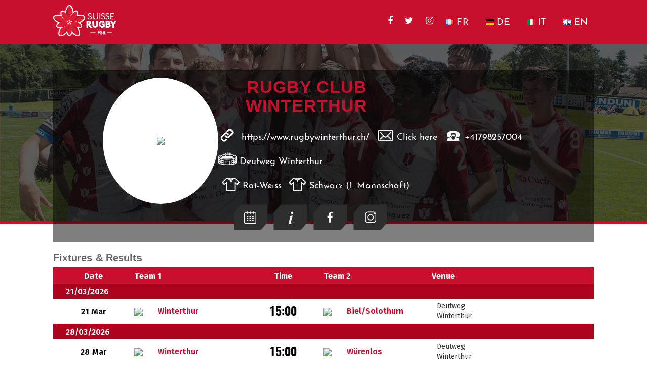

--- FILE ---
content_type: text/html; charset=UTF-8
request_url: https://fsr.sportlomo.com/clubprofile/70809/?competition_id=175380&team_id=297125
body_size: 13311
content:
<!DOCTYPE html>
<html lang="en-US" class="html_stretched responsive av-preloader-disabled  html_header_top html_logo_left html_main_nav_header html_menu_right html_slim html_header_sticky html_header_shrinking html_header_transparency html_mobile_menu_phone html_header_searchicon html_content_align_center html_header_unstick_top_disabled html_header_stretch_disabled html_av-overlay-side html_av-overlay-side-classic html_av-submenu-noclone html_entry_id_106 av-cookies-no-cookie-consent av-no-preview av-default-lightbox html_text_menu_active av-mobile-menu-switch-default">
<head>
<meta charset="UTF-8" />
<link rel="stylesheet" href="https://cdnjs.cloudflare.com/ajax/libs/font-awesome/4.7.0/css/font-awesome.min.css">

<meta name="robots" content="index, follow" />


<!-- mobile setting -->
<meta name="viewport" content="width=device-width, initial-scale=1">

<!-- Scripts/CSS and wp_head hook -->
<title>Clubprofile &#8211; Suisse Rugby</title>
<meta name='robots' content='max-image-preview:large' />
<link rel="alternate" type="application/rss+xml" title="Suisse Rugby &raquo; Feed" href="https://fsr.sportlomo.com/feed/" />
<script type="text/javascript">
window._wpemojiSettings = {"baseUrl":"https:\/\/s.w.org\/images\/core\/emoji\/14.0.0\/72x72\/","ext":".png","svgUrl":"https:\/\/s.w.org\/images\/core\/emoji\/14.0.0\/svg\/","svgExt":".svg","source":{"concatemoji":"https:\/\/fsr.sportlomo.com\/wp-includes\/js\/wp-emoji-release.min.js?ver=6.1.9"}};
/*! This file is auto-generated */
!function(e,a,t){var n,r,o,i=a.createElement("canvas"),p=i.getContext&&i.getContext("2d");function s(e,t){var a=String.fromCharCode,e=(p.clearRect(0,0,i.width,i.height),p.fillText(a.apply(this,e),0,0),i.toDataURL());return p.clearRect(0,0,i.width,i.height),p.fillText(a.apply(this,t),0,0),e===i.toDataURL()}function c(e){var t=a.createElement("script");t.src=e,t.defer=t.type="text/javascript",a.getElementsByTagName("head")[0].appendChild(t)}for(o=Array("flag","emoji"),t.supports={everything:!0,everythingExceptFlag:!0},r=0;r<o.length;r++)t.supports[o[r]]=function(e){if(p&&p.fillText)switch(p.textBaseline="top",p.font="600 32px Arial",e){case"flag":return s([127987,65039,8205,9895,65039],[127987,65039,8203,9895,65039])?!1:!s([55356,56826,55356,56819],[55356,56826,8203,55356,56819])&&!s([55356,57332,56128,56423,56128,56418,56128,56421,56128,56430,56128,56423,56128,56447],[55356,57332,8203,56128,56423,8203,56128,56418,8203,56128,56421,8203,56128,56430,8203,56128,56423,8203,56128,56447]);case"emoji":return!s([129777,127995,8205,129778,127999],[129777,127995,8203,129778,127999])}return!1}(o[r]),t.supports.everything=t.supports.everything&&t.supports[o[r]],"flag"!==o[r]&&(t.supports.everythingExceptFlag=t.supports.everythingExceptFlag&&t.supports[o[r]]);t.supports.everythingExceptFlag=t.supports.everythingExceptFlag&&!t.supports.flag,t.DOMReady=!1,t.readyCallback=function(){t.DOMReady=!0},t.supports.everything||(n=function(){t.readyCallback()},a.addEventListener?(a.addEventListener("DOMContentLoaded",n,!1),e.addEventListener("load",n,!1)):(e.attachEvent("onload",n),a.attachEvent("onreadystatechange",function(){"complete"===a.readyState&&t.readyCallback()})),(e=t.source||{}).concatemoji?c(e.concatemoji):e.wpemoji&&e.twemoji&&(c(e.twemoji),c(e.wpemoji)))}(window,document,window._wpemojiSettings);
</script>
<style type="text/css">
img.wp-smiley,
img.emoji {
	display: inline !important;
	border: none !important;
	box-shadow: none !important;
	height: 1em !important;
	width: 1em !important;
	margin: 0 0.07em !important;
	vertical-align: -0.1em !important;
	background: none !important;
	padding: 0 !important;
}
</style>
	<link rel='stylesheet' id='avia-grid-css' href='https://fsr.sportlomo.com/wp-content/themes/enfold/css/grid.css?ver=5.3.1' type='text/css' media='all' />
<link rel='stylesheet' id='avia-base-css' href='https://fsr.sportlomo.com/wp-content/themes/enfold/css/base.css?ver=5.3.1' type='text/css' media='all' />
<link rel='stylesheet' id='avia-layout-css' href='https://fsr.sportlomo.com/wp-content/themes/enfold/css/layout.css?ver=5.3.1' type='text/css' media='all' />
<link rel='stylesheet' id='avia-module-audioplayer-css' href='https://fsr.sportlomo.com/wp-content/themes/enfold/config-templatebuilder/avia-shortcodes/audio-player/audio-player.css?ver=5.3.1' type='text/css' media='all' />
<link rel='stylesheet' id='avia-module-blog-css' href='https://fsr.sportlomo.com/wp-content/themes/enfold/config-templatebuilder/avia-shortcodes/blog/blog.css?ver=5.3.1' type='text/css' media='all' />
<link rel='stylesheet' id='avia-module-postslider-css' href='https://fsr.sportlomo.com/wp-content/themes/enfold/config-templatebuilder/avia-shortcodes/postslider/postslider.css?ver=5.3.1' type='text/css' media='all' />
<link rel='stylesheet' id='avia-module-button-css' href='https://fsr.sportlomo.com/wp-content/themes/enfold/config-templatebuilder/avia-shortcodes/buttons/buttons.css?ver=5.3.1' type='text/css' media='all' />
<link rel='stylesheet' id='avia-module-buttonrow-css' href='https://fsr.sportlomo.com/wp-content/themes/enfold/config-templatebuilder/avia-shortcodes/buttonrow/buttonrow.css?ver=5.3.1' type='text/css' media='all' />
<link rel='stylesheet' id='avia-module-button-fullwidth-css' href='https://fsr.sportlomo.com/wp-content/themes/enfold/config-templatebuilder/avia-shortcodes/buttons_fullwidth/buttons_fullwidth.css?ver=5.3.1' type='text/css' media='all' />
<link rel='stylesheet' id='avia-module-catalogue-css' href='https://fsr.sportlomo.com/wp-content/themes/enfold/config-templatebuilder/avia-shortcodes/catalogue/catalogue.css?ver=5.3.1' type='text/css' media='all' />
<link rel='stylesheet' id='avia-module-comments-css' href='https://fsr.sportlomo.com/wp-content/themes/enfold/config-templatebuilder/avia-shortcodes/comments/comments.css?ver=5.3.1' type='text/css' media='all' />
<link rel='stylesheet' id='avia-module-contact-css' href='https://fsr.sportlomo.com/wp-content/themes/enfold/config-templatebuilder/avia-shortcodes/contact/contact.css?ver=5.3.1' type='text/css' media='all' />
<link rel='stylesheet' id='avia-module-slideshow-css' href='https://fsr.sportlomo.com/wp-content/themes/enfold/config-templatebuilder/avia-shortcodes/slideshow/slideshow.css?ver=5.3.1' type='text/css' media='all' />
<link rel='stylesheet' id='avia-module-slideshow-contentpartner-css' href='https://fsr.sportlomo.com/wp-content/themes/enfold/config-templatebuilder/avia-shortcodes/contentslider/contentslider.css?ver=5.3.1' type='text/css' media='all' />
<link rel='stylesheet' id='avia-module-countdown-css' href='https://fsr.sportlomo.com/wp-content/themes/enfold/config-templatebuilder/avia-shortcodes/countdown/countdown.css?ver=5.3.1' type='text/css' media='all' />
<link rel='stylesheet' id='avia-module-gallery-css' href='https://fsr.sportlomo.com/wp-content/themes/enfold/config-templatebuilder/avia-shortcodes/gallery/gallery.css?ver=5.3.1' type='text/css' media='all' />
<link rel='stylesheet' id='avia-module-gallery-hor-css' href='https://fsr.sportlomo.com/wp-content/themes/enfold/config-templatebuilder/avia-shortcodes/gallery_horizontal/gallery_horizontal.css?ver=5.3.1' type='text/css' media='all' />
<link rel='stylesheet' id='avia-module-maps-css' href='https://fsr.sportlomo.com/wp-content/themes/enfold/config-templatebuilder/avia-shortcodes/google_maps/google_maps.css?ver=5.3.1' type='text/css' media='all' />
<link rel='stylesheet' id='avia-module-gridrow-css' href='https://fsr.sportlomo.com/wp-content/themes/enfold/config-templatebuilder/avia-shortcodes/grid_row/grid_row.css?ver=5.3.1' type='text/css' media='all' />
<link rel='stylesheet' id='avia-module-heading-css' href='https://fsr.sportlomo.com/wp-content/themes/enfold/config-templatebuilder/avia-shortcodes/heading/heading.css?ver=5.3.1' type='text/css' media='all' />
<link rel='stylesheet' id='avia-module-rotator-css' href='https://fsr.sportlomo.com/wp-content/themes/enfold/config-templatebuilder/avia-shortcodes/headline_rotator/headline_rotator.css?ver=5.3.1' type='text/css' media='all' />
<link rel='stylesheet' id='avia-module-hr-css' href='https://fsr.sportlomo.com/wp-content/themes/enfold/config-templatebuilder/avia-shortcodes/hr/hr.css?ver=5.3.1' type='text/css' media='all' />
<link rel='stylesheet' id='avia-module-icon-css' href='https://fsr.sportlomo.com/wp-content/themes/enfold/config-templatebuilder/avia-shortcodes/icon/icon.css?ver=5.3.1' type='text/css' media='all' />
<link rel='stylesheet' id='avia-module-icon-circles-css' href='https://fsr.sportlomo.com/wp-content/themes/enfold/config-templatebuilder/avia-shortcodes/icon_circles/icon_circles.css?ver=5.3.1' type='text/css' media='all' />
<link rel='stylesheet' id='avia-module-iconbox-css' href='https://fsr.sportlomo.com/wp-content/themes/enfold/config-templatebuilder/avia-shortcodes/iconbox/iconbox.css?ver=5.3.1' type='text/css' media='all' />
<link rel='stylesheet' id='avia-module-icongrid-css' href='https://fsr.sportlomo.com/wp-content/themes/enfold/config-templatebuilder/avia-shortcodes/icongrid/icongrid.css?ver=5.3.1' type='text/css' media='all' />
<link rel='stylesheet' id='avia-module-iconlist-css' href='https://fsr.sportlomo.com/wp-content/themes/enfold/config-templatebuilder/avia-shortcodes/iconlist/iconlist.css?ver=5.3.1' type='text/css' media='all' />
<link rel='stylesheet' id='avia-module-image-css' href='https://fsr.sportlomo.com/wp-content/themes/enfold/config-templatebuilder/avia-shortcodes/image/image.css?ver=5.3.1' type='text/css' media='all' />
<link rel='stylesheet' id='avia-module-hotspot-css' href='https://fsr.sportlomo.com/wp-content/themes/enfold/config-templatebuilder/avia-shortcodes/image_hotspots/image_hotspots.css?ver=5.3.1' type='text/css' media='all' />
<link rel='stylesheet' id='avia-module-magazine-css' href='https://fsr.sportlomo.com/wp-content/themes/enfold/config-templatebuilder/avia-shortcodes/magazine/magazine.css?ver=5.3.1' type='text/css' media='all' />
<link rel='stylesheet' id='avia-module-masonry-css' href='https://fsr.sportlomo.com/wp-content/themes/enfold/config-templatebuilder/avia-shortcodes/masonry_entries/masonry_entries.css?ver=5.3.1' type='text/css' media='all' />
<link rel='stylesheet' id='avia-siteloader-css' href='https://fsr.sportlomo.com/wp-content/themes/enfold/css/avia-snippet-site-preloader.css?ver=5.3.1' type='text/css' media='all' />
<link rel='stylesheet' id='avia-module-menu-css' href='https://fsr.sportlomo.com/wp-content/themes/enfold/config-templatebuilder/avia-shortcodes/menu/menu.css?ver=5.3.1' type='text/css' media='all' />
<link rel='stylesheet' id='avia-module-notification-css' href='https://fsr.sportlomo.com/wp-content/themes/enfold/config-templatebuilder/avia-shortcodes/notification/notification.css?ver=5.3.1' type='text/css' media='all' />
<link rel='stylesheet' id='avia-module-numbers-css' href='https://fsr.sportlomo.com/wp-content/themes/enfold/config-templatebuilder/avia-shortcodes/numbers/numbers.css?ver=5.3.1' type='text/css' media='all' />
<link rel='stylesheet' id='avia-module-portfolio-css' href='https://fsr.sportlomo.com/wp-content/themes/enfold/config-templatebuilder/avia-shortcodes/portfolio/portfolio.css?ver=5.3.1' type='text/css' media='all' />
<link rel='stylesheet' id='avia-module-post-metadata-css' href='https://fsr.sportlomo.com/wp-content/themes/enfold/config-templatebuilder/avia-shortcodes/post_metadata/post_metadata.css?ver=5.3.1' type='text/css' media='all' />
<link rel='stylesheet' id='avia-module-progress-bar-css' href='https://fsr.sportlomo.com/wp-content/themes/enfold/config-templatebuilder/avia-shortcodes/progressbar/progressbar.css?ver=5.3.1' type='text/css' media='all' />
<link rel='stylesheet' id='avia-module-promobox-css' href='https://fsr.sportlomo.com/wp-content/themes/enfold/config-templatebuilder/avia-shortcodes/promobox/promobox.css?ver=5.3.1' type='text/css' media='all' />
<link rel='stylesheet' id='avia-sc-search-css' href='https://fsr.sportlomo.com/wp-content/themes/enfold/config-templatebuilder/avia-shortcodes/search/search.css?ver=5.3.1' type='text/css' media='all' />
<link rel='stylesheet' id='avia-module-slideshow-accordion-css' href='https://fsr.sportlomo.com/wp-content/themes/enfold/config-templatebuilder/avia-shortcodes/slideshow_accordion/slideshow_accordion.css?ver=5.3.1' type='text/css' media='all' />
<link rel='stylesheet' id='avia-module-slideshow-feature-image-css' href='https://fsr.sportlomo.com/wp-content/themes/enfold/config-templatebuilder/avia-shortcodes/slideshow_feature_image/slideshow_feature_image.css?ver=5.3.1' type='text/css' media='all' />
<link rel='stylesheet' id='avia-module-slideshow-fullsize-css' href='https://fsr.sportlomo.com/wp-content/themes/enfold/config-templatebuilder/avia-shortcodes/slideshow_fullsize/slideshow_fullsize.css?ver=5.3.1' type='text/css' media='all' />
<link rel='stylesheet' id='avia-module-slideshow-fullscreen-css' href='https://fsr.sportlomo.com/wp-content/themes/enfold/config-templatebuilder/avia-shortcodes/slideshow_fullscreen/slideshow_fullscreen.css?ver=5.3.1' type='text/css' media='all' />
<link rel='stylesheet' id='avia-module-slideshow-ls-css' href='https://fsr.sportlomo.com/wp-content/themes/enfold/config-templatebuilder/avia-shortcodes/slideshow_layerslider/slideshow_layerslider.css?ver=5.3.1' type='text/css' media='all' />
<link rel='stylesheet' id='avia-module-social-css' href='https://fsr.sportlomo.com/wp-content/themes/enfold/config-templatebuilder/avia-shortcodes/social_share/social_share.css?ver=5.3.1' type='text/css' media='all' />
<link rel='stylesheet' id='avia-module-tabsection-css' href='https://fsr.sportlomo.com/wp-content/themes/enfold/config-templatebuilder/avia-shortcodes/tab_section/tab_section.css?ver=5.3.1' type='text/css' media='all' />
<link rel='stylesheet' id='avia-module-table-css' href='https://fsr.sportlomo.com/wp-content/themes/enfold/config-templatebuilder/avia-shortcodes/table/table.css?ver=5.3.1' type='text/css' media='all' />
<link rel='stylesheet' id='avia-module-tabs-css' href='https://fsr.sportlomo.com/wp-content/themes/enfold/config-templatebuilder/avia-shortcodes/tabs/tabs.css?ver=5.3.1' type='text/css' media='all' />
<link rel='stylesheet' id='avia-module-team-css' href='https://fsr.sportlomo.com/wp-content/themes/enfold/config-templatebuilder/avia-shortcodes/team/team.css?ver=5.3.1' type='text/css' media='all' />
<link rel='stylesheet' id='avia-module-testimonials-css' href='https://fsr.sportlomo.com/wp-content/themes/enfold/config-templatebuilder/avia-shortcodes/testimonials/testimonials.css?ver=5.3.1' type='text/css' media='all' />
<link rel='stylesheet' id='avia-module-timeline-css' href='https://fsr.sportlomo.com/wp-content/themes/enfold/config-templatebuilder/avia-shortcodes/timeline/timeline.css?ver=5.3.1' type='text/css' media='all' />
<link rel='stylesheet' id='avia-module-toggles-css' href='https://fsr.sportlomo.com/wp-content/themes/enfold/config-templatebuilder/avia-shortcodes/toggles/toggles.css?ver=5.3.1' type='text/css' media='all' />
<link rel='stylesheet' id='avia-module-video-css' href='https://fsr.sportlomo.com/wp-content/themes/enfold/config-templatebuilder/avia-shortcodes/video/video.css?ver=5.3.1' type='text/css' media='all' />
<link rel='stylesheet' id='wp-block-library-css' href='https://fsr.sportlomo.com/wp-includes/css/dist/block-library/style.min.css?ver=6.1.9' type='text/css' media='all' />
<style id='global-styles-inline-css' type='text/css'>
body{--wp--preset--color--black: #000000;--wp--preset--color--cyan-bluish-gray: #abb8c3;--wp--preset--color--white: #ffffff;--wp--preset--color--pale-pink: #f78da7;--wp--preset--color--vivid-red: #cf2e2e;--wp--preset--color--luminous-vivid-orange: #ff6900;--wp--preset--color--luminous-vivid-amber: #fcb900;--wp--preset--color--light-green-cyan: #7bdcb5;--wp--preset--color--vivid-green-cyan: #00d084;--wp--preset--color--pale-cyan-blue: #8ed1fc;--wp--preset--color--vivid-cyan-blue: #0693e3;--wp--preset--color--vivid-purple: #9b51e0;--wp--preset--color--metallic-red: #b02b2c;--wp--preset--color--maximum-yellow-red: #edae44;--wp--preset--color--yellow-sun: #eeee22;--wp--preset--color--palm-leaf: #83a846;--wp--preset--color--aero: #7bb0e7;--wp--preset--color--old-lavender: #745f7e;--wp--preset--color--steel-teal: #5f8789;--wp--preset--color--raspberry-pink: #d65799;--wp--preset--color--medium-turquoise: #4ecac2;--wp--preset--gradient--vivid-cyan-blue-to-vivid-purple: linear-gradient(135deg,rgba(6,147,227,1) 0%,rgb(155,81,224) 100%);--wp--preset--gradient--light-green-cyan-to-vivid-green-cyan: linear-gradient(135deg,rgb(122,220,180) 0%,rgb(0,208,130) 100%);--wp--preset--gradient--luminous-vivid-amber-to-luminous-vivid-orange: linear-gradient(135deg,rgba(252,185,0,1) 0%,rgba(255,105,0,1) 100%);--wp--preset--gradient--luminous-vivid-orange-to-vivid-red: linear-gradient(135deg,rgba(255,105,0,1) 0%,rgb(207,46,46) 100%);--wp--preset--gradient--very-light-gray-to-cyan-bluish-gray: linear-gradient(135deg,rgb(238,238,238) 0%,rgb(169,184,195) 100%);--wp--preset--gradient--cool-to-warm-spectrum: linear-gradient(135deg,rgb(74,234,220) 0%,rgb(151,120,209) 20%,rgb(207,42,186) 40%,rgb(238,44,130) 60%,rgb(251,105,98) 80%,rgb(254,248,76) 100%);--wp--preset--gradient--blush-light-purple: linear-gradient(135deg,rgb(255,206,236) 0%,rgb(152,150,240) 100%);--wp--preset--gradient--blush-bordeaux: linear-gradient(135deg,rgb(254,205,165) 0%,rgb(254,45,45) 50%,rgb(107,0,62) 100%);--wp--preset--gradient--luminous-dusk: linear-gradient(135deg,rgb(255,203,112) 0%,rgb(199,81,192) 50%,rgb(65,88,208) 100%);--wp--preset--gradient--pale-ocean: linear-gradient(135deg,rgb(255,245,203) 0%,rgb(182,227,212) 50%,rgb(51,167,181) 100%);--wp--preset--gradient--electric-grass: linear-gradient(135deg,rgb(202,248,128) 0%,rgb(113,206,126) 100%);--wp--preset--gradient--midnight: linear-gradient(135deg,rgb(2,3,129) 0%,rgb(40,116,252) 100%);--wp--preset--duotone--dark-grayscale: url('#wp-duotone-dark-grayscale');--wp--preset--duotone--grayscale: url('#wp-duotone-grayscale');--wp--preset--duotone--purple-yellow: url('#wp-duotone-purple-yellow');--wp--preset--duotone--blue-red: url('#wp-duotone-blue-red');--wp--preset--duotone--midnight: url('#wp-duotone-midnight');--wp--preset--duotone--magenta-yellow: url('#wp-duotone-magenta-yellow');--wp--preset--duotone--purple-green: url('#wp-duotone-purple-green');--wp--preset--duotone--blue-orange: url('#wp-duotone-blue-orange');--wp--preset--font-size--small: 1rem;--wp--preset--font-size--medium: 1.125rem;--wp--preset--font-size--large: 1.75rem;--wp--preset--font-size--x-large: clamp(1.75rem, 3vw, 2.25rem);--wp--preset--spacing--20: 0.44rem;--wp--preset--spacing--30: 0.67rem;--wp--preset--spacing--40: 1rem;--wp--preset--spacing--50: 1.5rem;--wp--preset--spacing--60: 2.25rem;--wp--preset--spacing--70: 3.38rem;--wp--preset--spacing--80: 5.06rem;}body { margin: 0;--wp--style--global--content-size: 800px;--wp--style--global--wide-size: 1130px; }.wp-site-blocks > .alignleft { float: left; margin-right: 2em; }.wp-site-blocks > .alignright { float: right; margin-left: 2em; }.wp-site-blocks > .aligncenter { justify-content: center; margin-left: auto; margin-right: auto; }:where(.is-layout-flex){gap: 0.5em;}body .is-layout-flow > .alignleft{float: left;margin-inline-start: 0;margin-inline-end: 2em;}body .is-layout-flow > .alignright{float: right;margin-inline-start: 2em;margin-inline-end: 0;}body .is-layout-flow > .aligncenter{margin-left: auto !important;margin-right: auto !important;}body .is-layout-constrained > .alignleft{float: left;margin-inline-start: 0;margin-inline-end: 2em;}body .is-layout-constrained > .alignright{float: right;margin-inline-start: 2em;margin-inline-end: 0;}body .is-layout-constrained > .aligncenter{margin-left: auto !important;margin-right: auto !important;}body .is-layout-constrained > :where(:not(.alignleft):not(.alignright):not(.alignfull)){max-width: var(--wp--style--global--content-size);margin-left: auto !important;margin-right: auto !important;}body .is-layout-constrained > .alignwide{max-width: var(--wp--style--global--wide-size);}body .is-layout-flex{display: flex;}body .is-layout-flex{flex-wrap: wrap;align-items: center;}body .is-layout-flex > *{margin: 0;}body{padding-top: 0px;padding-right: 0px;padding-bottom: 0px;padding-left: 0px;}a:where(:not(.wp-element-button)){text-decoration: underline;}.wp-element-button, .wp-block-button__link{background-color: #32373c;border-width: 0;color: #fff;font-family: inherit;font-size: inherit;line-height: inherit;padding: calc(0.667em + 2px) calc(1.333em + 2px);text-decoration: none;}.has-black-color{color: var(--wp--preset--color--black) !important;}.has-cyan-bluish-gray-color{color: var(--wp--preset--color--cyan-bluish-gray) !important;}.has-white-color{color: var(--wp--preset--color--white) !important;}.has-pale-pink-color{color: var(--wp--preset--color--pale-pink) !important;}.has-vivid-red-color{color: var(--wp--preset--color--vivid-red) !important;}.has-luminous-vivid-orange-color{color: var(--wp--preset--color--luminous-vivid-orange) !important;}.has-luminous-vivid-amber-color{color: var(--wp--preset--color--luminous-vivid-amber) !important;}.has-light-green-cyan-color{color: var(--wp--preset--color--light-green-cyan) !important;}.has-vivid-green-cyan-color{color: var(--wp--preset--color--vivid-green-cyan) !important;}.has-pale-cyan-blue-color{color: var(--wp--preset--color--pale-cyan-blue) !important;}.has-vivid-cyan-blue-color{color: var(--wp--preset--color--vivid-cyan-blue) !important;}.has-vivid-purple-color{color: var(--wp--preset--color--vivid-purple) !important;}.has-metallic-red-color{color: var(--wp--preset--color--metallic-red) !important;}.has-maximum-yellow-red-color{color: var(--wp--preset--color--maximum-yellow-red) !important;}.has-yellow-sun-color{color: var(--wp--preset--color--yellow-sun) !important;}.has-palm-leaf-color{color: var(--wp--preset--color--palm-leaf) !important;}.has-aero-color{color: var(--wp--preset--color--aero) !important;}.has-old-lavender-color{color: var(--wp--preset--color--old-lavender) !important;}.has-steel-teal-color{color: var(--wp--preset--color--steel-teal) !important;}.has-raspberry-pink-color{color: var(--wp--preset--color--raspberry-pink) !important;}.has-medium-turquoise-color{color: var(--wp--preset--color--medium-turquoise) !important;}.has-black-background-color{background-color: var(--wp--preset--color--black) !important;}.has-cyan-bluish-gray-background-color{background-color: var(--wp--preset--color--cyan-bluish-gray) !important;}.has-white-background-color{background-color: var(--wp--preset--color--white) !important;}.has-pale-pink-background-color{background-color: var(--wp--preset--color--pale-pink) !important;}.has-vivid-red-background-color{background-color: var(--wp--preset--color--vivid-red) !important;}.has-luminous-vivid-orange-background-color{background-color: var(--wp--preset--color--luminous-vivid-orange) !important;}.has-luminous-vivid-amber-background-color{background-color: var(--wp--preset--color--luminous-vivid-amber) !important;}.has-light-green-cyan-background-color{background-color: var(--wp--preset--color--light-green-cyan) !important;}.has-vivid-green-cyan-background-color{background-color: var(--wp--preset--color--vivid-green-cyan) !important;}.has-pale-cyan-blue-background-color{background-color: var(--wp--preset--color--pale-cyan-blue) !important;}.has-vivid-cyan-blue-background-color{background-color: var(--wp--preset--color--vivid-cyan-blue) !important;}.has-vivid-purple-background-color{background-color: var(--wp--preset--color--vivid-purple) !important;}.has-metallic-red-background-color{background-color: var(--wp--preset--color--metallic-red) !important;}.has-maximum-yellow-red-background-color{background-color: var(--wp--preset--color--maximum-yellow-red) !important;}.has-yellow-sun-background-color{background-color: var(--wp--preset--color--yellow-sun) !important;}.has-palm-leaf-background-color{background-color: var(--wp--preset--color--palm-leaf) !important;}.has-aero-background-color{background-color: var(--wp--preset--color--aero) !important;}.has-old-lavender-background-color{background-color: var(--wp--preset--color--old-lavender) !important;}.has-steel-teal-background-color{background-color: var(--wp--preset--color--steel-teal) !important;}.has-raspberry-pink-background-color{background-color: var(--wp--preset--color--raspberry-pink) !important;}.has-medium-turquoise-background-color{background-color: var(--wp--preset--color--medium-turquoise) !important;}.has-black-border-color{border-color: var(--wp--preset--color--black) !important;}.has-cyan-bluish-gray-border-color{border-color: var(--wp--preset--color--cyan-bluish-gray) !important;}.has-white-border-color{border-color: var(--wp--preset--color--white) !important;}.has-pale-pink-border-color{border-color: var(--wp--preset--color--pale-pink) !important;}.has-vivid-red-border-color{border-color: var(--wp--preset--color--vivid-red) !important;}.has-luminous-vivid-orange-border-color{border-color: var(--wp--preset--color--luminous-vivid-orange) !important;}.has-luminous-vivid-amber-border-color{border-color: var(--wp--preset--color--luminous-vivid-amber) !important;}.has-light-green-cyan-border-color{border-color: var(--wp--preset--color--light-green-cyan) !important;}.has-vivid-green-cyan-border-color{border-color: var(--wp--preset--color--vivid-green-cyan) !important;}.has-pale-cyan-blue-border-color{border-color: var(--wp--preset--color--pale-cyan-blue) !important;}.has-vivid-cyan-blue-border-color{border-color: var(--wp--preset--color--vivid-cyan-blue) !important;}.has-vivid-purple-border-color{border-color: var(--wp--preset--color--vivid-purple) !important;}.has-metallic-red-border-color{border-color: var(--wp--preset--color--metallic-red) !important;}.has-maximum-yellow-red-border-color{border-color: var(--wp--preset--color--maximum-yellow-red) !important;}.has-yellow-sun-border-color{border-color: var(--wp--preset--color--yellow-sun) !important;}.has-palm-leaf-border-color{border-color: var(--wp--preset--color--palm-leaf) !important;}.has-aero-border-color{border-color: var(--wp--preset--color--aero) !important;}.has-old-lavender-border-color{border-color: var(--wp--preset--color--old-lavender) !important;}.has-steel-teal-border-color{border-color: var(--wp--preset--color--steel-teal) !important;}.has-raspberry-pink-border-color{border-color: var(--wp--preset--color--raspberry-pink) !important;}.has-medium-turquoise-border-color{border-color: var(--wp--preset--color--medium-turquoise) !important;}.has-vivid-cyan-blue-to-vivid-purple-gradient-background{background: var(--wp--preset--gradient--vivid-cyan-blue-to-vivid-purple) !important;}.has-light-green-cyan-to-vivid-green-cyan-gradient-background{background: var(--wp--preset--gradient--light-green-cyan-to-vivid-green-cyan) !important;}.has-luminous-vivid-amber-to-luminous-vivid-orange-gradient-background{background: var(--wp--preset--gradient--luminous-vivid-amber-to-luminous-vivid-orange) !important;}.has-luminous-vivid-orange-to-vivid-red-gradient-background{background: var(--wp--preset--gradient--luminous-vivid-orange-to-vivid-red) !important;}.has-very-light-gray-to-cyan-bluish-gray-gradient-background{background: var(--wp--preset--gradient--very-light-gray-to-cyan-bluish-gray) !important;}.has-cool-to-warm-spectrum-gradient-background{background: var(--wp--preset--gradient--cool-to-warm-spectrum) !important;}.has-blush-light-purple-gradient-background{background: var(--wp--preset--gradient--blush-light-purple) !important;}.has-blush-bordeaux-gradient-background{background: var(--wp--preset--gradient--blush-bordeaux) !important;}.has-luminous-dusk-gradient-background{background: var(--wp--preset--gradient--luminous-dusk) !important;}.has-pale-ocean-gradient-background{background: var(--wp--preset--gradient--pale-ocean) !important;}.has-electric-grass-gradient-background{background: var(--wp--preset--gradient--electric-grass) !important;}.has-midnight-gradient-background{background: var(--wp--preset--gradient--midnight) !important;}.has-small-font-size{font-size: var(--wp--preset--font-size--small) !important;}.has-medium-font-size{font-size: var(--wp--preset--font-size--medium) !important;}.has-large-font-size{font-size: var(--wp--preset--font-size--large) !important;}.has-x-large-font-size{font-size: var(--wp--preset--font-size--x-large) !important;}
.wp-block-navigation a:where(:not(.wp-element-button)){color: inherit;}
:where(.wp-block-columns.is-layout-flex){gap: 2em;}
.wp-block-pullquote{font-size: 1.5em;line-height: 1.6;}
</style>
<link rel='stylesheet' id='spu-public-css-css' href='https://fsr.sportlomo.com/wp-content/plugins/popups/public/assets/css/public.css?ver=1.9.3.8' type='text/css' media='all' />
<link rel='stylesheet' id='avia-scs-css' href='https://fsr.sportlomo.com/wp-content/themes/enfold/css/shortcodes.css?ver=5.3.1' type='text/css' media='all' />
<link rel='stylesheet' id='avia-popup-css-css' href='https://fsr.sportlomo.com/wp-content/themes/enfold/js/aviapopup/magnific-popup.min.css?ver=5.3.1' type='text/css' media='screen' />
<link rel='stylesheet' id='avia-lightbox-css' href='https://fsr.sportlomo.com/wp-content/themes/enfold/css/avia-snippet-lightbox.css?ver=5.3.1' type='text/css' media='screen' />
<link rel='stylesheet' id='avia-widget-css-css' href='https://fsr.sportlomo.com/wp-content/themes/enfold/css/avia-snippet-widget.css?ver=5.3.1' type='text/css' media='screen' />
<link rel='stylesheet' id='avia-dynamic-css' href='https://fsr.sportlomo.com/wp-content/uploads/dynamic_avia/enfold_child.css?ver=63b6ec8aafcdf' type='text/css' media='all' />
<link rel='stylesheet' id='avia-custom-css' href='https://fsr.sportlomo.com/wp-content/themes/enfold/css/custom.css?ver=5.3.1' type='text/css' media='all' />
<link rel='stylesheet' id='avia-style-css' href='https://fsr.sportlomo.com/wp-content/themes/enfold-child/style.css?ver=5.3.1' type='text/css' media='all' />
<script type='text/javascript' src='https://fsr.sportlomo.com/wp-includes/js/jquery/jquery.min.js?ver=3.6.1' id='jquery-core-js'></script>
<script type='text/javascript' src='https://fsr.sportlomo.com/wp-includes/js/jquery/jquery-migrate.min.js?ver=3.3.2' id='jquery-migrate-js'></script>
<script type='text/javascript' src='https://fsr.sportlomo.com/wp-content/themes/enfold/js/avia-compat.js?ver=5.3.1' id='avia-compat-js'></script>
<link rel="https://api.w.org/" href="https://fsr.sportlomo.com/wp-json/" /><link rel="alternate" type="application/json" href="https://fsr.sportlomo.com/wp-json/wp/v2/pages/106" /><link rel="EditURI" type="application/rsd+xml" title="RSD" href="https://fsr.sportlomo.com/xmlrpc.php?rsd" />
<link rel="wlwmanifest" type="application/wlwmanifest+xml" href="https://fsr.sportlomo.com/wp-includes/wlwmanifest.xml" />
<meta name="generator" content="WordPress 6.1.9" />
<link rel="canonical" href="https://fsr.sportlomo.com/clubprofile/" />
<link rel='shortlink' href='https://fsr.sportlomo.com/?p=106' />
<link rel="alternate" type="application/json+oembed" href="https://fsr.sportlomo.com/wp-json/oembed/1.0/embed?url=https%3A%2F%2Ffsr.sportlomo.com%2Fclubprofile%2F" />
<link rel="alternate" type="text/xml+oembed" href="https://fsr.sportlomo.com/wp-json/oembed/1.0/embed?url=https%3A%2F%2Ffsr.sportlomo.com%2Fclubprofile%2F&#038;format=xml" />
<script type="text/javascript" src="//fsr.sportlomo.com/?wordfence_syncAttackData=1769301835.1576" async></script><link rel="profile" href="http://gmpg.org/xfn/11" />
<link rel="alternate" type="application/rss+xml" title="Suisse Rugby RSS2 Feed" href="https://fsr.sportlomo.com/feed/" />
<link rel="pingback" href="https://fsr.sportlomo.com/xmlrpc.php" />
<!--[if lt IE 9]><script src="https://fsr.sportlomo.com/wp-content/themes/enfold/js/html5shiv.js"></script><![endif]-->
<link rel="icon" href="https://shared2.sportsmanager.ie/~suisserugby/wp-content/uploads/2019/07/logo-80x80.png" type="image/png">
		<style type="text/css" id="wp-custom-css">
			.page-id-161 .bd_div_top,.page-id-172 .bd_div_top,.page-id-181 .bd_div_top {
    display: none;
}
.page-id-161 #main:before,.page-id-172 #main:before,.page-id-181 #main:before{
	display:none;
}		</style>
		<style type="text/css">
		@font-face {font-family: 'entypo-fontello'; font-weight: normal; font-style: normal; font-display: auto;
		src: url('https://fsr.sportlomo.com/wp-content/themes/enfold/config-templatebuilder/avia-template-builder/assets/fonts/entypo-fontello.woff2') format('woff2'),
		url('https://fsr.sportlomo.com/wp-content/themes/enfold/config-templatebuilder/avia-template-builder/assets/fonts/entypo-fontello.woff') format('woff'),
		url('https://fsr.sportlomo.com/wp-content/themes/enfold/config-templatebuilder/avia-template-builder/assets/fonts/entypo-fontello.ttf') format('truetype'),
		url('https://fsr.sportlomo.com/wp-content/themes/enfold/config-templatebuilder/avia-template-builder/assets/fonts/entypo-fontello.svg#entypo-fontello') format('svg'),
		url('https://fsr.sportlomo.com/wp-content/themes/enfold/config-templatebuilder/avia-template-builder/assets/fonts/entypo-fontello.eot'),
		url('https://fsr.sportlomo.com/wp-content/themes/enfold/config-templatebuilder/avia-template-builder/assets/fonts/entypo-fontello.eot?#iefix') format('embedded-opentype');
		} #top .avia-font-entypo-fontello, body .avia-font-entypo-fontello, html body [data-av_iconfont='entypo-fontello']:before{ font-family: 'entypo-fontello'; }
		</style>

<!--
Debugging Info for Theme support: 

Theme: Enfold
Version: 5.3.1
Installed: enfold
AviaFramework Version: 5.3
AviaBuilder Version: 5.3
aviaElementManager Version: 1.0.1
- - - - - - - - - - -
ChildTheme: Enfold Child
ChildTheme Version: 1.0
ChildTheme Installed: enfold

- - - - - - - - - - -
ML:128-PU:32-PLA:9
WP:6.1.9
Compress: CSS:disabled - JS:disabled
Updates: disabled
PLAu:9
-->
</head>

<body id="top" class="page-template-default page page-id-106 stretched rtl_columns av-curtain-numeric helvetica neue-websave helvetica_neue  avia-responsive-images-support" itemscope="itemscope" itemtype="https://schema.org/WebPage" >

	<svg xmlns="http://www.w3.org/2000/svg" viewBox="0 0 0 0" width="0" height="0" focusable="false" role="none" style="visibility: hidden; position: absolute; left: -9999px; overflow: hidden;" ><defs><filter id="wp-duotone-dark-grayscale"><feColorMatrix color-interpolation-filters="sRGB" type="matrix" values=" .299 .587 .114 0 0 .299 .587 .114 0 0 .299 .587 .114 0 0 .299 .587 .114 0 0 " /><feComponentTransfer color-interpolation-filters="sRGB" ><feFuncR type="table" tableValues="0 0.49803921568627" /><feFuncG type="table" tableValues="0 0.49803921568627" /><feFuncB type="table" tableValues="0 0.49803921568627" /><feFuncA type="table" tableValues="1 1" /></feComponentTransfer><feComposite in2="SourceGraphic" operator="in" /></filter></defs></svg><svg xmlns="http://www.w3.org/2000/svg" viewBox="0 0 0 0" width="0" height="0" focusable="false" role="none" style="visibility: hidden; position: absolute; left: -9999px; overflow: hidden;" ><defs><filter id="wp-duotone-grayscale"><feColorMatrix color-interpolation-filters="sRGB" type="matrix" values=" .299 .587 .114 0 0 .299 .587 .114 0 0 .299 .587 .114 0 0 .299 .587 .114 0 0 " /><feComponentTransfer color-interpolation-filters="sRGB" ><feFuncR type="table" tableValues="0 1" /><feFuncG type="table" tableValues="0 1" /><feFuncB type="table" tableValues="0 1" /><feFuncA type="table" tableValues="1 1" /></feComponentTransfer><feComposite in2="SourceGraphic" operator="in" /></filter></defs></svg><svg xmlns="http://www.w3.org/2000/svg" viewBox="0 0 0 0" width="0" height="0" focusable="false" role="none" style="visibility: hidden; position: absolute; left: -9999px; overflow: hidden;" ><defs><filter id="wp-duotone-purple-yellow"><feColorMatrix color-interpolation-filters="sRGB" type="matrix" values=" .299 .587 .114 0 0 .299 .587 .114 0 0 .299 .587 .114 0 0 .299 .587 .114 0 0 " /><feComponentTransfer color-interpolation-filters="sRGB" ><feFuncR type="table" tableValues="0.54901960784314 0.98823529411765" /><feFuncG type="table" tableValues="0 1" /><feFuncB type="table" tableValues="0.71764705882353 0.25490196078431" /><feFuncA type="table" tableValues="1 1" /></feComponentTransfer><feComposite in2="SourceGraphic" operator="in" /></filter></defs></svg><svg xmlns="http://www.w3.org/2000/svg" viewBox="0 0 0 0" width="0" height="0" focusable="false" role="none" style="visibility: hidden; position: absolute; left: -9999px; overflow: hidden;" ><defs><filter id="wp-duotone-blue-red"><feColorMatrix color-interpolation-filters="sRGB" type="matrix" values=" .299 .587 .114 0 0 .299 .587 .114 0 0 .299 .587 .114 0 0 .299 .587 .114 0 0 " /><feComponentTransfer color-interpolation-filters="sRGB" ><feFuncR type="table" tableValues="0 1" /><feFuncG type="table" tableValues="0 0.27843137254902" /><feFuncB type="table" tableValues="0.5921568627451 0.27843137254902" /><feFuncA type="table" tableValues="1 1" /></feComponentTransfer><feComposite in2="SourceGraphic" operator="in" /></filter></defs></svg><svg xmlns="http://www.w3.org/2000/svg" viewBox="0 0 0 0" width="0" height="0" focusable="false" role="none" style="visibility: hidden; position: absolute; left: -9999px; overflow: hidden;" ><defs><filter id="wp-duotone-midnight"><feColorMatrix color-interpolation-filters="sRGB" type="matrix" values=" .299 .587 .114 0 0 .299 .587 .114 0 0 .299 .587 .114 0 0 .299 .587 .114 0 0 " /><feComponentTransfer color-interpolation-filters="sRGB" ><feFuncR type="table" tableValues="0 0" /><feFuncG type="table" tableValues="0 0.64705882352941" /><feFuncB type="table" tableValues="0 1" /><feFuncA type="table" tableValues="1 1" /></feComponentTransfer><feComposite in2="SourceGraphic" operator="in" /></filter></defs></svg><svg xmlns="http://www.w3.org/2000/svg" viewBox="0 0 0 0" width="0" height="0" focusable="false" role="none" style="visibility: hidden; position: absolute; left: -9999px; overflow: hidden;" ><defs><filter id="wp-duotone-magenta-yellow"><feColorMatrix color-interpolation-filters="sRGB" type="matrix" values=" .299 .587 .114 0 0 .299 .587 .114 0 0 .299 .587 .114 0 0 .299 .587 .114 0 0 " /><feComponentTransfer color-interpolation-filters="sRGB" ><feFuncR type="table" tableValues="0.78039215686275 1" /><feFuncG type="table" tableValues="0 0.94901960784314" /><feFuncB type="table" tableValues="0.35294117647059 0.47058823529412" /><feFuncA type="table" tableValues="1 1" /></feComponentTransfer><feComposite in2="SourceGraphic" operator="in" /></filter></defs></svg><svg xmlns="http://www.w3.org/2000/svg" viewBox="0 0 0 0" width="0" height="0" focusable="false" role="none" style="visibility: hidden; position: absolute; left: -9999px; overflow: hidden;" ><defs><filter id="wp-duotone-purple-green"><feColorMatrix color-interpolation-filters="sRGB" type="matrix" values=" .299 .587 .114 0 0 .299 .587 .114 0 0 .299 .587 .114 0 0 .299 .587 .114 0 0 " /><feComponentTransfer color-interpolation-filters="sRGB" ><feFuncR type="table" tableValues="0.65098039215686 0.40392156862745" /><feFuncG type="table" tableValues="0 1" /><feFuncB type="table" tableValues="0.44705882352941 0.4" /><feFuncA type="table" tableValues="1 1" /></feComponentTransfer><feComposite in2="SourceGraphic" operator="in" /></filter></defs></svg><svg xmlns="http://www.w3.org/2000/svg" viewBox="0 0 0 0" width="0" height="0" focusable="false" role="none" style="visibility: hidden; position: absolute; left: -9999px; overflow: hidden;" ><defs><filter id="wp-duotone-blue-orange"><feColorMatrix color-interpolation-filters="sRGB" type="matrix" values=" .299 .587 .114 0 0 .299 .587 .114 0 0 .299 .587 .114 0 0 .299 .587 .114 0 0 " /><feComponentTransfer color-interpolation-filters="sRGB" ><feFuncR type="table" tableValues="0.098039215686275 1" /><feFuncG type="table" tableValues="0 0.66274509803922" /><feFuncB type="table" tableValues="0.84705882352941 0.41960784313725" /><feFuncA type="table" tableValues="1 1" /></feComponentTransfer><feComposite in2="SourceGraphic" operator="in" /></filter></defs></svg>		
	<div class="bd_div_top">
	<div class="container">
	<div class="left_bg_div">
	<a href="https://suisserugby.com/" target="_blank"><img src="https://fsr.sportlomo.com/wp-content/uploads/2019/07/whitelogo.png"></a>
	</div>
	<div class="right_bg_div site_comp">
	<ul><li><a href="https://www.facebook.com/SwissRugbyUnion" target="_blank"><i class="fa fa-facebook"></i></a></li>
	<li><a href="https://twitter.com/swissrugbyunion" target="_blank"><i class="fa fa-twitter"></i></a></li>
	<li><a href="https://www.instagram.com/suisse_rugby" target="_blank"><i class="fa fa-instagram"></i></a></li>
	
			 <style>

.flagsdiv {
    /* border: 1px solid #7fbce2; */
    position: absolute;
    right: 165px;
    top: -3px;
}
.flagsdiv li {
    display: none;
    padding: 2px 5px;
    position: relative;
}
 .flagsdiv li a:hover{
	color: #000000;
 }			 
.flagsdiv li a{
	cursor: pointer;
	text-decoration: none;
	color: #FFFFFF !important;
}
.flagsdiv li img {
    vertical-align: inherit;
}
.flagsdiv .current-lang {
    display: block;
}
.flagsdiv:hover li {
    display: block;
}
</style>
<div class="flagsdiv">

	<li class="lang-item lang-item-6 lang-item-en lang-item-first "><a lang="fr_FR"><img src="[data-uri]" alt="French">&nbsp;FR</a>
	</li>
    <li class="lang-item lang-item-6 lang-item-en lang-item-first "><a lang="de_DE"><img src="[data-uri]" alt="German">&nbsp;DE</a>
	</li>
    <li class="lang-item lang-item-6 lang-item-en lang-item-first "><a lang="it_IT"><img src="[data-uri]" alt="Italian">&nbsp;IT</a>
	</li>
	<li class="lang-item lang-item-17 lang-item-de current-lang"><a lang="en-US"><img src="[data-uri]" title="Deutsch" alt="English" />&nbsp;EN</a>
	</li>
<script>
	jQuery(document).ready(function($)
	{
		$(".flagsdiv li a").click(function()
		{
				$.ajax(
				{
					type: "GET",
					cache: false,
					url: 'https://fsr.sportlomo.com/wp-admin/admin-ajax.php?action=languages&lang='+$(this).attr('lang'),
						success: function(response) {
						window.location.href=window.location.href;
					}
				});
			
		});
	});
</script>
</div>
		</ul>
	</div>
	</div>
	</div>
	
	<div id='wrap_all'>

	
	<div id='main' class='all_colors' data-scroll-offset='88'>

	
		<div class='container_wrap container_wrap_first main_color fullsize'>

			<div class='container'>

				<main class='template-page content  av-content-full alpha units'  role="main" itemprop="mainContentOfPage" >

                    
		<article class='post-entry post-entry-type-page post-entry-106'  itemscope="itemscope" itemtype="https://schema.org/CreativeWork" >

			<div class="entry-content-wrapper clearfix">
                <header class="entry-content-header"></header><div class="entry-content"  itemprop="text" >
<script>
   jQuery("#contentSet").html('Rugby Club Winterthur').css('text-transform','none');
  </script>
<script type="text/javascript">
var gmarkers = [];
function initialize() {
		var locations = [["Rugby Club Winterthur","47.48569","8.72929","8400 Winterthur","Switzerland",null,null,null],["Rugby Club Winterthur","47.48569","8.72929","8400 Winterthur","Switzerland",null,null,null],["Rugby Club Winterthur","47.48569","8.72929","8400 Winterthur","Switzerland",null,null,null]];

        var mapOptions = {
    		zoom:12,
    		center: new google.maps.LatLng(locations[0][1], locations[0][2]),
    		mapTypeId: google.maps.MapTypeId.ROADMAP
 		}
  		var map = new google.maps.Map(document.getElementById("googlemap"), mapOptions);

        var marker, i;
        var infowindow = new google.maps.InfoWindow();


        google.maps.event.addListener(map, 'click', function() {
            infowindow.close();
        });
		    for (i = 0; i < locations.length; i++) {
            marker = new google.maps.Marker({
                position: new google.maps.LatLng(locations[i][1], locations[i][2]),
                map: map,
            });
            gmarkers.push(marker);

			<!-- Write your info window Code Here---->
			var content = "<div class='info'><strong>Club:  " + locations[i][0] +  '</strong>'+'<br>'+'<br>'+'<strong>Postal code: '+ '</strong>'+'<span>'+locations[i][4]+'</span><span>'+locations[i][3]+'</span></div>'

            google.maps.event.addListener(marker, 'click', (function(marker, i) {
                return function() {
                    infowindow.setContent(content);
                    infowindow.open(map, marker);
                }
            })(marker, i));
        }
    }
    google.maps.event.addDomListener(window, 'load', initialize);


	</script>
<link rel="stylesheet" href="https://fsr.sportlomo.com/wp-content/plugins/sportlomo/assets/css/club-pro.css" />
<style>
.alex_test .clubmap:last-child, .bredtop {
    display: none;
}
.righty3 {
    text-align: right;
}
.righty3  a:hover{ color:#fff; text-decoration:none;}
.righty3  a {
    font-size: 16px;
    font-family: arial;
    color: #fff;
    margin: 2%;
    font-weight: bold;
}
.dir {
    float: left;
    width: 100%;
}
.info span::after {
    content: '';
    margin-right: 3px;
}
#back_registered_player, .player_stats_display
	{
		cursor: pointer;
	}
</style>
<script src="https://maps.googleapis.com/maps/api/js?key=AIzaSyCmpK1PVjXplkycWb9Dq5N_7l-RIhTbEn0"></script>

<div class="alex_test">
<div class="bredtop"> <div class="nono">You are here:<a href="https://fsr.sportlomo.com"> Home</a>/<a href="https://fsr.sportlomo.com/clubinfo/"> clublocator</a>/<a href=""> Rugby Club Winterthur</a></div></div>

	<div class="topsec" style="    background: rgba(0,0,0,0.5); float:left; width:100%; margin-bottom:20px; padding:15px;">
      <div class="lefttop"><img src="https://sportlomo-userupload.s3.amazonaws.com/clubLogos/70809/winter.gif"/>

  </div>
   <div class="righttop">
   <div class="righty1">

       <h1>Rugby Club Winterthur</h1> 
    <!-- <h5 class="irish">NSRV</h5> -->

    </div>
   

	<div class="righty2">
    <div class="right_fir">
           <ul><li><img src="https://fsr.sportlomo.com/wp-content/plugins/sportlomo/assets/images/icon01.png " class=""/> <a href="https://www.rugbywinterthur.ch/" target="_blank">https://www.rugbywinterthur.ch/</a></li>     	<li><img src="https://fsr.sportlomo.com/wp-content/plugins/sportlomo/assets/images/iocn03.png" class=""/><a href="mailto:manager@rugbywinterthur.ch">Click here</a></li>         <li><img src="https://fsr.sportlomo.com/wp-content/plugins/sportlomo/assets/images/icon06.png" class=""/>+41798257004</li>    </ul>
     </div>
     <div class="right_sec">
	   <ul>
                <li class="venue"><img src="https://fsr.sportlomo.com/wp-content/plugins/sportlomo/assets/images/icon05.png" class=""/>Deutweg Winterthur</li>
   
              </ul></div>
      <div class="right_third">
	   <ul>
          <li class="teamkit"><img src="https://fsr.sportlomo.com/wp-content/plugins/sportlomo/assets/images/icon02.png" class=""/>Rot-Weiss</li>
          <li class="teamkit"><img src="https://fsr.sportlomo.com/wp-content/plugins/sportlomo/assets/images/icon02.png" class=""/>Schwarz (1. Mannschaft)</li>
         </ul></div>


  </div>
    <div class="righty4">
  <ul>
<li><a class="club_link" id="club_fixtures" href="https://fsr.sportlomo.com/wp-admin/admin-ajax.php?action=fixtures&club_id=70809&competition_id=&team_id=&displayResults=" title="Results & Fixtures"><img src="https://fsr.sportlomo.com/wp-content/plugins/sportlomo/assets/images/F&R.png" /></a></li>
     <li><a class="map_display" id="map_display" title="Ground"><img src="https://fsr.sportlomo.com/wp-content/plugins/sportlomo/assets/images/info.png" /></a></li>
   <li><a href="https://www.facebook.com/rugbyclubwinterthur/" target="_blank" title="Facebook"><img src="https://fsr.sportlomo.com/wp-content/plugins/sportlomo/assets/images/fb.png" /></a></li>

       <li><a href="https://www.instagram.com/rugbywinterthur" target="_blank" title="Instagram"><img src="https://fsr.sportlomo.com/wp-content/plugins/sportlomo/assets/images/icon9.png" /></a></li>

        </ul>
  </div>
  <div class="righty3">



	   </div>
   </div>


</div>
<div class="clear"></div>

<div id="club_data" style="min-height:500px;">

	<div class="clubdata club_fixtures" style="display: none"></div>
	<div class="clubdata club_player" style="display: none"></div>
	<div class="clubdata club_map" style="display: none"></div>
	<div class="clubdata teamstats" style="display: none"></div>
		<div class="clubdata registered_player" style="display: none"></div>


<div class="map-holder" id="club_map">




<div id="googlemap" style="width: 100%; height: 500px;"></div>
<div class="dir"><h1><a href="https://www.google.com/maps/dir//47.48569,8.72929">directions to here</a></h1></div>
</div>


<!--<script type="text/javascript" src="https://fsr.sportlomo.com/wp-content/themes/enfold-child/map/map.js"></script>-->
</div>
<form name="ignore_me" style="display:none">
    <input type="text" id="reloadValue" name="reloadValue" value="" />
</form>
    <script>
	jQuery(document).ready(function($)
	{
		jQuery('body').on('click','.player_stats_display',function(){
			jQuery.post(jQuery(this).data('href'),function(result)
			{
				jQuery(".club_player").hide();
				jQuery(".teamstats").hide();
				jQuery(".club_fixture").hide();
				jQuery(".registered_player").html(result).show();
			});
		});

	//	jQuery("#club_fixtures").trigger('click');
		jQuery("body").on('click','#back_registered_player',function()
		{
			$(".registered_player").hide();
			jQuery(".club_player").show();
		});


		$(".map_display").click(function()
		{
			 if (localStorage) {
				 localStorage['id']=$(this).attr('id');
			 }
			$(".clubdata").hide();
			$(".map-holder").show();
			initialize();
		});
		$(".club_link").click(function()
		{
			 if (localStorage) {
				 localStorage['id']=$(this).attr('id');
			 }
			$(".map-holder").hide();
		//	$("#club_content").attr('src',$(this).attr('href'));
			appendData=$(this).attr('id');
			$(".clubdata").hide();
			if($("."+appendData).html()=='')
			{
				$.get($(this).attr('href'),function(result)
				{
					$("."+appendData).html(result);
				});
			}
			$("."+appendData).show();
		//	$("#club_data").show();
			return false;
		});

			


/*			 if (localStorage && localStorage.id!=undefined) {
				jQuery("#"+localStorage.id).trigger('click');
			 }else{
				jQuery("#club_fixtures").trigger('click');
			 }
		*/
				var date = new Date();
				var time = date.getTime();


				if ($("#reloadValue").val().length === 0)
				{
					$("#reloadValue").val(time);
					jQuery("#club_fixtures").trigger('click');
				}
				else
				{
					$("#reloadValue").val("");
					if (localStorage && localStorage.id!=undefined) {
					jQuery("#"+localStorage.id).trigger('click');
					}else{
					jQuery("#club_fixtures").trigger('click');
					}
				}

			//	jQuery("#club_fixtures").trigger('click');

  				 $ =jQuery;




	});

</script>



</div>

</div><footer class="entry-footer"></footer>			</div>

		</article><!--end post-entry-->



				<!--end content-->
				</main>

				
			</div><!--end container-->

		</div><!-- close default .container_wrap element -->



				<div class='container_wrap footer_color' id='footer'>

					<div class='container'>

						<div class='flex_column   first el_before_'><section id="execphp-2" class="widget clearfix widget_execphp">			<div class="execphpwidget"><p>
	© Copyright - Suisse Rugby. All rights reserved . | Powered by <a href="https://sportlomo.com" target="_blank">Sportlomo</a>
</p></div>
		<span class="seperator extralight-border"></span></section></div>
					</div>

				<!-- ####### END FOOTER CONTAINER ####### -->
				</div>

	

			<!-- end main -->
		</div>

		<!-- end wrap_all --></div>

<a href='#top' title='Scroll to top' id='scroll-top-link' aria-hidden='true' data-av_icon='' data-av_iconfont='entypo-fontello'><span class="avia_hidden_link_text">Scroll to top</span></a>

<div id="fb-root"></div>


 <script type='text/javascript'>
 /* <![CDATA[ */  
var avia_framework_globals = avia_framework_globals || {};
    avia_framework_globals.frameworkUrl = 'https://fsr.sportlomo.com/wp-content/themes/enfold/framework/';
    avia_framework_globals.installedAt = 'https://fsr.sportlomo.com/wp-content/themes/enfold/';
    avia_framework_globals.ajaxurl = 'https://fsr.sportlomo.com/wp-admin/admin-ajax.php';
/* ]]> */ 
</script>
 
 <script type='text/javascript' src='https://fsr.sportlomo.com/wp-content/themes/enfold/js/waypoints/waypoints.min.js?ver=5.3.1' id='avia-waypoints-js'></script>
<script type='text/javascript' src='https://fsr.sportlomo.com/wp-content/themes/enfold/js/avia.js?ver=5.3.1' id='avia-default-js'></script>
<script type='text/javascript' src='https://fsr.sportlomo.com/wp-content/themes/enfold/js/shortcodes.js?ver=5.3.1' id='avia-shortcodes-js'></script>
<script type='text/javascript' src='https://fsr.sportlomo.com/wp-content/themes/enfold/config-templatebuilder/avia-shortcodes/audio-player/audio-player.js?ver=5.3.1' id='avia-module-audioplayer-js'></script>
<script type='text/javascript' src='https://fsr.sportlomo.com/wp-content/themes/enfold/config-templatebuilder/avia-shortcodes/chart/chart-js.min.js?ver=5.3.1' id='avia-module-chart-js-js'></script>
<script type='text/javascript' src='https://fsr.sportlomo.com/wp-content/themes/enfold/config-templatebuilder/avia-shortcodes/chart/chart.js?ver=5.3.1' id='avia-module-chart-js'></script>
<script type='text/javascript' src='https://fsr.sportlomo.com/wp-content/themes/enfold/config-templatebuilder/avia-shortcodes/contact/contact.js?ver=5.3.1' id='avia-module-contact-js'></script>
<script type='text/javascript' src='https://fsr.sportlomo.com/wp-content/themes/enfold/config-templatebuilder/avia-shortcodes/slideshow/slideshow.js?ver=5.3.1' id='avia-module-slideshow-js'></script>
<script type='text/javascript' src='https://fsr.sportlomo.com/wp-content/themes/enfold/config-templatebuilder/avia-shortcodes/countdown/countdown.js?ver=5.3.1' id='avia-module-countdown-js'></script>
<script type='text/javascript' src='https://fsr.sportlomo.com/wp-content/themes/enfold/config-templatebuilder/avia-shortcodes/gallery/gallery.js?ver=5.3.1' id='avia-module-gallery-js'></script>
<script type='text/javascript' src='https://fsr.sportlomo.com/wp-content/themes/enfold/config-templatebuilder/avia-shortcodes/gallery_horizontal/gallery_horizontal.js?ver=5.3.1' id='avia-module-gallery-hor-js'></script>
<script type='text/javascript' src='https://fsr.sportlomo.com/wp-content/themes/enfold/config-templatebuilder/avia-shortcodes/headline_rotator/headline_rotator.js?ver=5.3.1' id='avia-module-rotator-js'></script>
<script type='text/javascript' src='https://fsr.sportlomo.com/wp-content/themes/enfold/config-templatebuilder/avia-shortcodes/icon_circles/icon_circles.js?ver=5.3.1' id='avia-module-icon-circles-js'></script>
<script type='text/javascript' src='https://fsr.sportlomo.com/wp-content/themes/enfold/config-templatebuilder/avia-shortcodes/icongrid/icongrid.js?ver=5.3.1' id='avia-module-icongrid-js'></script>
<script type='text/javascript' src='https://fsr.sportlomo.com/wp-content/themes/enfold/config-templatebuilder/avia-shortcodes/iconlist/iconlist.js?ver=5.3.1' id='avia-module-iconlist-js'></script>
<script type='text/javascript' src='https://fsr.sportlomo.com/wp-content/themes/enfold/config-templatebuilder/avia-shortcodes/image_hotspots/image_hotspots.js?ver=5.3.1' id='avia-module-hotspot-js'></script>
<script type='text/javascript' src='https://fsr.sportlomo.com/wp-content/themes/enfold/config-templatebuilder/avia-shortcodes/magazine/magazine.js?ver=5.3.1' id='avia-module-magazine-js'></script>
<script type='text/javascript' src='https://fsr.sportlomo.com/wp-content/themes/enfold/config-templatebuilder/avia-shortcodes/portfolio/isotope.min.js?ver=5.3.1' id='avia-module-isotope-js'></script>
<script type='text/javascript' src='https://fsr.sportlomo.com/wp-content/themes/enfold/config-templatebuilder/avia-shortcodes/masonry_entries/masonry_entries.js?ver=5.3.1' id='avia-module-masonry-js'></script>
<script type='text/javascript' src='https://fsr.sportlomo.com/wp-content/themes/enfold/config-templatebuilder/avia-shortcodes/menu/menu.js?ver=5.3.1' id='avia-module-menu-js'></script>
<script type='text/javascript' src='https://fsr.sportlomo.com/wp-content/themes/enfold/config-templatebuilder/avia-shortcodes/notification/notification.js?ver=5.3.1' id='avia-module-notification-js'></script>
<script type='text/javascript' src='https://fsr.sportlomo.com/wp-content/themes/enfold/config-templatebuilder/avia-shortcodes/numbers/numbers.js?ver=5.3.1' id='avia-module-numbers-js'></script>
<script type='text/javascript' src='https://fsr.sportlomo.com/wp-content/themes/enfold/config-templatebuilder/avia-shortcodes/portfolio/portfolio.js?ver=5.3.1' id='avia-module-portfolio-js'></script>
<script type='text/javascript' src='https://fsr.sportlomo.com/wp-content/themes/enfold/config-templatebuilder/avia-shortcodes/progressbar/progressbar.js?ver=5.3.1' id='avia-module-progress-bar-js'></script>
<script type='text/javascript' src='https://fsr.sportlomo.com/wp-content/themes/enfold/config-templatebuilder/avia-shortcodes/slideshow/slideshow-video.js?ver=5.3.1' id='avia-module-slideshow-video-js'></script>
<script type='text/javascript' src='https://fsr.sportlomo.com/wp-content/themes/enfold/config-templatebuilder/avia-shortcodes/slideshow_accordion/slideshow_accordion.js?ver=5.3.1' id='avia-module-slideshow-accordion-js'></script>
<script type='text/javascript' src='https://fsr.sportlomo.com/wp-content/themes/enfold/config-templatebuilder/avia-shortcodes/slideshow_fullscreen/slideshow_fullscreen.js?ver=5.3.1' id='avia-module-slideshow-fullscreen-js'></script>
<script type='text/javascript' src='https://fsr.sportlomo.com/wp-content/themes/enfold/config-templatebuilder/avia-shortcodes/slideshow_layerslider/slideshow_layerslider.js?ver=5.3.1' id='avia-module-slideshow-ls-js'></script>
<script type='text/javascript' src='https://fsr.sportlomo.com/wp-content/themes/enfold/config-templatebuilder/avia-shortcodes/tab_section/tab_section.js?ver=5.3.1' id='avia-module-tabsection-js'></script>
<script type='text/javascript' src='https://fsr.sportlomo.com/wp-content/themes/enfold/config-templatebuilder/avia-shortcodes/tabs/tabs.js?ver=5.3.1' id='avia-module-tabs-js'></script>
<script type='text/javascript' src='https://fsr.sportlomo.com/wp-content/themes/enfold/config-templatebuilder/avia-shortcodes/testimonials/testimonials.js?ver=5.3.1' id='avia-module-testimonials-js'></script>
<script type='text/javascript' src='https://fsr.sportlomo.com/wp-content/themes/enfold/config-templatebuilder/avia-shortcodes/timeline/timeline.js?ver=5.3.1' id='avia-module-timeline-js'></script>
<script type='text/javascript' src='https://fsr.sportlomo.com/wp-content/themes/enfold/config-templatebuilder/avia-shortcodes/toggles/toggles.js?ver=5.3.1' id='avia-module-toggles-js'></script>
<script type='text/javascript' src='https://fsr.sportlomo.com/wp-content/themes/enfold/config-templatebuilder/avia-shortcodes/video/video.js?ver=5.3.1' id='avia-module-video-js'></script>
<script type='text/javascript' id='spu-public-js-extra'>
/* <![CDATA[ */
var spuvar = {"is_admin":"","disable_style":"","ajax_mode":"","ajax_url":"https:\/\/fsr.sportlomo.com\/wp-admin\/admin-ajax.php","ajax_mode_url":"https:\/\/fsr.sportlomo.com\/?spu_action=spu_load","pid":"106","is_front_page":"","is_category":"","site_url":"https:\/\/fsr.sportlomo.com","is_archive":"","is_search":"","is_preview":"","seconds_confirmation_close":"5"};
var spuvar_social = [];
/* ]]> */
</script>
<script type='text/javascript' src='https://fsr.sportlomo.com/wp-content/plugins/popups/public/assets/js/public.js?ver=1.9.3.8' id='spu-public-js'></script>
<script type='text/javascript' src='https://fsr.sportlomo.com/wp-content/themes/enfold/js/avia-snippet-hamburger-menu.js?ver=5.3.1' id='avia-hamburger-menu-js'></script>
<script type='text/javascript' src='https://fsr.sportlomo.com/wp-content/themes/enfold/js/avia-snippet-parallax.js?ver=5.3.1' id='avia-parallax-support-js'></script>
<script type='text/javascript' src='https://fsr.sportlomo.com/wp-content/themes/enfold/js/aviapopup/jquery.magnific-popup.min.js?ver=5.3.1' id='avia-popup-js-js'></script>
<script type='text/javascript' src='https://fsr.sportlomo.com/wp-content/themes/enfold/js/avia-snippet-lightbox.js?ver=5.3.1' id='avia-lightbox-activation-js'></script>
<script type='text/javascript' src='https://fsr.sportlomo.com/wp-content/themes/enfold/js/avia-snippet-sticky-header.js?ver=5.3.1' id='avia-sticky-header-js'></script>
<script type='text/javascript' src='https://fsr.sportlomo.com/wp-content/themes/enfold/js/avia-snippet-footer-effects.js?ver=5.3.1' id='avia-footer-effects-js'></script>
<script type='text/javascript' src='https://fsr.sportlomo.com/wp-content/themes/enfold/js/avia-snippet-widget.js?ver=5.3.1' id='avia-widget-js-js'></script>
<script type='text/javascript' src='https://fsr.sportlomo.com/wp-content/themes/enfold/config-gutenberg/js/avia_blocks_front.js?ver=5.3.1' id='avia_blocks_front_script-js'></script>
</body>
</html>


--- FILE ---
content_type: text/html; charset=UTF-8
request_url: https://fsr.sportlomo.com/?wordfence_syncAttackData=1769301835.1576
body_size: 16807
content:
<!DOCTYPE html>
<html lang="en-US" class="html_stretched responsive av-preloader-disabled  html_header_top html_logo_left html_main_nav_header html_menu_right html_slim html_header_sticky html_header_shrinking html_mobile_menu_phone html_header_searchicon html_content_align_center html_header_unstick_top_disabled html_header_stretch_disabled html_av-overlay-side html_av-overlay-side-classic html_av-submenu-noclone html_entry_id_11 av-cookies-no-cookie-consent av-no-preview av-default-lightbox html_text_menu_active av-mobile-menu-switch-default">
<head>
<meta charset="UTF-8" />
<link rel="stylesheet" href="https://cdnjs.cloudflare.com/ajax/libs/font-awesome/4.7.0/css/font-awesome.min.css">

<meta name="robots" content="index, follow" />


<!-- mobile setting -->
<meta name="viewport" content="width=device-width, initial-scale=1">

<!-- Scripts/CSS and wp_head hook -->
<title>Suisse Rugby</title>
<meta name='robots' content='max-image-preview:large' />
<link rel="alternate" type="application/rss+xml" title="Suisse Rugby &raquo; Feed" href="https://fsr.sportlomo.com/feed/" />
<script type="text/javascript">
window._wpemojiSettings = {"baseUrl":"https:\/\/s.w.org\/images\/core\/emoji\/14.0.0\/72x72\/","ext":".png","svgUrl":"https:\/\/s.w.org\/images\/core\/emoji\/14.0.0\/svg\/","svgExt":".svg","source":{"concatemoji":"https:\/\/fsr.sportlomo.com\/wp-includes\/js\/wp-emoji-release.min.js?ver=6.1.9"}};
/*! This file is auto-generated */
!function(e,a,t){var n,r,o,i=a.createElement("canvas"),p=i.getContext&&i.getContext("2d");function s(e,t){var a=String.fromCharCode,e=(p.clearRect(0,0,i.width,i.height),p.fillText(a.apply(this,e),0,0),i.toDataURL());return p.clearRect(0,0,i.width,i.height),p.fillText(a.apply(this,t),0,0),e===i.toDataURL()}function c(e){var t=a.createElement("script");t.src=e,t.defer=t.type="text/javascript",a.getElementsByTagName("head")[0].appendChild(t)}for(o=Array("flag","emoji"),t.supports={everything:!0,everythingExceptFlag:!0},r=0;r<o.length;r++)t.supports[o[r]]=function(e){if(p&&p.fillText)switch(p.textBaseline="top",p.font="600 32px Arial",e){case"flag":return s([127987,65039,8205,9895,65039],[127987,65039,8203,9895,65039])?!1:!s([55356,56826,55356,56819],[55356,56826,8203,55356,56819])&&!s([55356,57332,56128,56423,56128,56418,56128,56421,56128,56430,56128,56423,56128,56447],[55356,57332,8203,56128,56423,8203,56128,56418,8203,56128,56421,8203,56128,56430,8203,56128,56423,8203,56128,56447]);case"emoji":return!s([129777,127995,8205,129778,127999],[129777,127995,8203,129778,127999])}return!1}(o[r]),t.supports.everything=t.supports.everything&&t.supports[o[r]],"flag"!==o[r]&&(t.supports.everythingExceptFlag=t.supports.everythingExceptFlag&&t.supports[o[r]]);t.supports.everythingExceptFlag=t.supports.everythingExceptFlag&&!t.supports.flag,t.DOMReady=!1,t.readyCallback=function(){t.DOMReady=!0},t.supports.everything||(n=function(){t.readyCallback()},a.addEventListener?(a.addEventListener("DOMContentLoaded",n,!1),e.addEventListener("load",n,!1)):(e.attachEvent("onload",n),a.attachEvent("onreadystatechange",function(){"complete"===a.readyState&&t.readyCallback()})),(e=t.source||{}).concatemoji?c(e.concatemoji):e.wpemoji&&e.twemoji&&(c(e.twemoji),c(e.wpemoji)))}(window,document,window._wpemojiSettings);
</script>
<style type="text/css">
img.wp-smiley,
img.emoji {
	display: inline !important;
	border: none !important;
	box-shadow: none !important;
	height: 1em !important;
	width: 1em !important;
	margin: 0 0.07em !important;
	vertical-align: -0.1em !important;
	background: none !important;
	padding: 0 !important;
}
</style>
	<link rel='stylesheet' id='avia-grid-css' href='https://fsr.sportlomo.com/wp-content/themes/enfold/css/grid.css?ver=5.3.1' type='text/css' media='all' />
<link rel='stylesheet' id='avia-base-css' href='https://fsr.sportlomo.com/wp-content/themes/enfold/css/base.css?ver=5.3.1' type='text/css' media='all' />
<link rel='stylesheet' id='avia-layout-css' href='https://fsr.sportlomo.com/wp-content/themes/enfold/css/layout.css?ver=5.3.1' type='text/css' media='all' />
<link rel='stylesheet' id='avia-module-audioplayer-css' href='https://fsr.sportlomo.com/wp-content/themes/enfold/config-templatebuilder/avia-shortcodes/audio-player/audio-player.css?ver=5.3.1' type='text/css' media='all' />
<link rel='stylesheet' id='avia-module-blog-css' href='https://fsr.sportlomo.com/wp-content/themes/enfold/config-templatebuilder/avia-shortcodes/blog/blog.css?ver=5.3.1' type='text/css' media='all' />
<link rel='stylesheet' id='avia-module-postslider-css' href='https://fsr.sportlomo.com/wp-content/themes/enfold/config-templatebuilder/avia-shortcodes/postslider/postslider.css?ver=5.3.1' type='text/css' media='all' />
<link rel='stylesheet' id='avia-module-button-css' href='https://fsr.sportlomo.com/wp-content/themes/enfold/config-templatebuilder/avia-shortcodes/buttons/buttons.css?ver=5.3.1' type='text/css' media='all' />
<link rel='stylesheet' id='avia-module-buttonrow-css' href='https://fsr.sportlomo.com/wp-content/themes/enfold/config-templatebuilder/avia-shortcodes/buttonrow/buttonrow.css?ver=5.3.1' type='text/css' media='all' />
<link rel='stylesheet' id='avia-module-button-fullwidth-css' href='https://fsr.sportlomo.com/wp-content/themes/enfold/config-templatebuilder/avia-shortcodes/buttons_fullwidth/buttons_fullwidth.css?ver=5.3.1' type='text/css' media='all' />
<link rel='stylesheet' id='avia-module-catalogue-css' href='https://fsr.sportlomo.com/wp-content/themes/enfold/config-templatebuilder/avia-shortcodes/catalogue/catalogue.css?ver=5.3.1' type='text/css' media='all' />
<link rel='stylesheet' id='avia-module-comments-css' href='https://fsr.sportlomo.com/wp-content/themes/enfold/config-templatebuilder/avia-shortcodes/comments/comments.css?ver=5.3.1' type='text/css' media='all' />
<link rel='stylesheet' id='avia-module-contact-css' href='https://fsr.sportlomo.com/wp-content/themes/enfold/config-templatebuilder/avia-shortcodes/contact/contact.css?ver=5.3.1' type='text/css' media='all' />
<link rel='stylesheet' id='avia-module-slideshow-css' href='https://fsr.sportlomo.com/wp-content/themes/enfold/config-templatebuilder/avia-shortcodes/slideshow/slideshow.css?ver=5.3.1' type='text/css' media='all' />
<link rel='stylesheet' id='avia-module-slideshow-contentpartner-css' href='https://fsr.sportlomo.com/wp-content/themes/enfold/config-templatebuilder/avia-shortcodes/contentslider/contentslider.css?ver=5.3.1' type='text/css' media='all' />
<link rel='stylesheet' id='avia-module-countdown-css' href='https://fsr.sportlomo.com/wp-content/themes/enfold/config-templatebuilder/avia-shortcodes/countdown/countdown.css?ver=5.3.1' type='text/css' media='all' />
<link rel='stylesheet' id='avia-module-gallery-css' href='https://fsr.sportlomo.com/wp-content/themes/enfold/config-templatebuilder/avia-shortcodes/gallery/gallery.css?ver=5.3.1' type='text/css' media='all' />
<link rel='stylesheet' id='avia-module-gallery-hor-css' href='https://fsr.sportlomo.com/wp-content/themes/enfold/config-templatebuilder/avia-shortcodes/gallery_horizontal/gallery_horizontal.css?ver=5.3.1' type='text/css' media='all' />
<link rel='stylesheet' id='avia-module-maps-css' href='https://fsr.sportlomo.com/wp-content/themes/enfold/config-templatebuilder/avia-shortcodes/google_maps/google_maps.css?ver=5.3.1' type='text/css' media='all' />
<link rel='stylesheet' id='avia-module-gridrow-css' href='https://fsr.sportlomo.com/wp-content/themes/enfold/config-templatebuilder/avia-shortcodes/grid_row/grid_row.css?ver=5.3.1' type='text/css' media='all' />
<link rel='stylesheet' id='avia-module-heading-css' href='https://fsr.sportlomo.com/wp-content/themes/enfold/config-templatebuilder/avia-shortcodes/heading/heading.css?ver=5.3.1' type='text/css' media='all' />
<link rel='stylesheet' id='avia-module-rotator-css' href='https://fsr.sportlomo.com/wp-content/themes/enfold/config-templatebuilder/avia-shortcodes/headline_rotator/headline_rotator.css?ver=5.3.1' type='text/css' media='all' />
<link rel='stylesheet' id='avia-module-hr-css' href='https://fsr.sportlomo.com/wp-content/themes/enfold/config-templatebuilder/avia-shortcodes/hr/hr.css?ver=5.3.1' type='text/css' media='all' />
<link rel='stylesheet' id='avia-module-icon-css' href='https://fsr.sportlomo.com/wp-content/themes/enfold/config-templatebuilder/avia-shortcodes/icon/icon.css?ver=5.3.1' type='text/css' media='all' />
<link rel='stylesheet' id='avia-module-icon-circles-css' href='https://fsr.sportlomo.com/wp-content/themes/enfold/config-templatebuilder/avia-shortcodes/icon_circles/icon_circles.css?ver=5.3.1' type='text/css' media='all' />
<link rel='stylesheet' id='avia-module-iconbox-css' href='https://fsr.sportlomo.com/wp-content/themes/enfold/config-templatebuilder/avia-shortcodes/iconbox/iconbox.css?ver=5.3.1' type='text/css' media='all' />
<link rel='stylesheet' id='avia-module-icongrid-css' href='https://fsr.sportlomo.com/wp-content/themes/enfold/config-templatebuilder/avia-shortcodes/icongrid/icongrid.css?ver=5.3.1' type='text/css' media='all' />
<link rel='stylesheet' id='avia-module-iconlist-css' href='https://fsr.sportlomo.com/wp-content/themes/enfold/config-templatebuilder/avia-shortcodes/iconlist/iconlist.css?ver=5.3.1' type='text/css' media='all' />
<link rel='stylesheet' id='avia-module-image-css' href='https://fsr.sportlomo.com/wp-content/themes/enfold/config-templatebuilder/avia-shortcodes/image/image.css?ver=5.3.1' type='text/css' media='all' />
<link rel='stylesheet' id='avia-module-hotspot-css' href='https://fsr.sportlomo.com/wp-content/themes/enfold/config-templatebuilder/avia-shortcodes/image_hotspots/image_hotspots.css?ver=5.3.1' type='text/css' media='all' />
<link rel='stylesheet' id='avia-module-magazine-css' href='https://fsr.sportlomo.com/wp-content/themes/enfold/config-templatebuilder/avia-shortcodes/magazine/magazine.css?ver=5.3.1' type='text/css' media='all' />
<link rel='stylesheet' id='avia-module-masonry-css' href='https://fsr.sportlomo.com/wp-content/themes/enfold/config-templatebuilder/avia-shortcodes/masonry_entries/masonry_entries.css?ver=5.3.1' type='text/css' media='all' />
<link rel='stylesheet' id='avia-siteloader-css' href='https://fsr.sportlomo.com/wp-content/themes/enfold/css/avia-snippet-site-preloader.css?ver=5.3.1' type='text/css' media='all' />
<link rel='stylesheet' id='avia-module-menu-css' href='https://fsr.sportlomo.com/wp-content/themes/enfold/config-templatebuilder/avia-shortcodes/menu/menu.css?ver=5.3.1' type='text/css' media='all' />
<link rel='stylesheet' id='avia-module-notification-css' href='https://fsr.sportlomo.com/wp-content/themes/enfold/config-templatebuilder/avia-shortcodes/notification/notification.css?ver=5.3.1' type='text/css' media='all' />
<link rel='stylesheet' id='avia-module-numbers-css' href='https://fsr.sportlomo.com/wp-content/themes/enfold/config-templatebuilder/avia-shortcodes/numbers/numbers.css?ver=5.3.1' type='text/css' media='all' />
<link rel='stylesheet' id='avia-module-portfolio-css' href='https://fsr.sportlomo.com/wp-content/themes/enfold/config-templatebuilder/avia-shortcodes/portfolio/portfolio.css?ver=5.3.1' type='text/css' media='all' />
<link rel='stylesheet' id='avia-module-post-metadata-css' href='https://fsr.sportlomo.com/wp-content/themes/enfold/config-templatebuilder/avia-shortcodes/post_metadata/post_metadata.css?ver=5.3.1' type='text/css' media='all' />
<link rel='stylesheet' id='avia-module-progress-bar-css' href='https://fsr.sportlomo.com/wp-content/themes/enfold/config-templatebuilder/avia-shortcodes/progressbar/progressbar.css?ver=5.3.1' type='text/css' media='all' />
<link rel='stylesheet' id='avia-module-promobox-css' href='https://fsr.sportlomo.com/wp-content/themes/enfold/config-templatebuilder/avia-shortcodes/promobox/promobox.css?ver=5.3.1' type='text/css' media='all' />
<link rel='stylesheet' id='avia-sc-search-css' href='https://fsr.sportlomo.com/wp-content/themes/enfold/config-templatebuilder/avia-shortcodes/search/search.css?ver=5.3.1' type='text/css' media='all' />
<link rel='stylesheet' id='avia-module-slideshow-accordion-css' href='https://fsr.sportlomo.com/wp-content/themes/enfold/config-templatebuilder/avia-shortcodes/slideshow_accordion/slideshow_accordion.css?ver=5.3.1' type='text/css' media='all' />
<link rel='stylesheet' id='avia-module-slideshow-feature-image-css' href='https://fsr.sportlomo.com/wp-content/themes/enfold/config-templatebuilder/avia-shortcodes/slideshow_feature_image/slideshow_feature_image.css?ver=5.3.1' type='text/css' media='all' />
<link rel='stylesheet' id='avia-module-slideshow-fullsize-css' href='https://fsr.sportlomo.com/wp-content/themes/enfold/config-templatebuilder/avia-shortcodes/slideshow_fullsize/slideshow_fullsize.css?ver=5.3.1' type='text/css' media='all' />
<link rel='stylesheet' id='avia-module-slideshow-fullscreen-css' href='https://fsr.sportlomo.com/wp-content/themes/enfold/config-templatebuilder/avia-shortcodes/slideshow_fullscreen/slideshow_fullscreen.css?ver=5.3.1' type='text/css' media='all' />
<link rel='stylesheet' id='avia-module-slideshow-ls-css' href='https://fsr.sportlomo.com/wp-content/themes/enfold/config-templatebuilder/avia-shortcodes/slideshow_layerslider/slideshow_layerslider.css?ver=5.3.1' type='text/css' media='all' />
<link rel='stylesheet' id='avia-module-social-css' href='https://fsr.sportlomo.com/wp-content/themes/enfold/config-templatebuilder/avia-shortcodes/social_share/social_share.css?ver=5.3.1' type='text/css' media='all' />
<link rel='stylesheet' id='avia-module-tabsection-css' href='https://fsr.sportlomo.com/wp-content/themes/enfold/config-templatebuilder/avia-shortcodes/tab_section/tab_section.css?ver=5.3.1' type='text/css' media='all' />
<link rel='stylesheet' id='avia-module-table-css' href='https://fsr.sportlomo.com/wp-content/themes/enfold/config-templatebuilder/avia-shortcodes/table/table.css?ver=5.3.1' type='text/css' media='all' />
<link rel='stylesheet' id='avia-module-tabs-css' href='https://fsr.sportlomo.com/wp-content/themes/enfold/config-templatebuilder/avia-shortcodes/tabs/tabs.css?ver=5.3.1' type='text/css' media='all' />
<link rel='stylesheet' id='avia-module-team-css' href='https://fsr.sportlomo.com/wp-content/themes/enfold/config-templatebuilder/avia-shortcodes/team/team.css?ver=5.3.1' type='text/css' media='all' />
<link rel='stylesheet' id='avia-module-testimonials-css' href='https://fsr.sportlomo.com/wp-content/themes/enfold/config-templatebuilder/avia-shortcodes/testimonials/testimonials.css?ver=5.3.1' type='text/css' media='all' />
<link rel='stylesheet' id='avia-module-timeline-css' href='https://fsr.sportlomo.com/wp-content/themes/enfold/config-templatebuilder/avia-shortcodes/timeline/timeline.css?ver=5.3.1' type='text/css' media='all' />
<link rel='stylesheet' id='avia-module-toggles-css' href='https://fsr.sportlomo.com/wp-content/themes/enfold/config-templatebuilder/avia-shortcodes/toggles/toggles.css?ver=5.3.1' type='text/css' media='all' />
<link rel='stylesheet' id='avia-module-video-css' href='https://fsr.sportlomo.com/wp-content/themes/enfold/config-templatebuilder/avia-shortcodes/video/video.css?ver=5.3.1' type='text/css' media='all' />
<link rel='stylesheet' id='wp-block-library-css' href='https://fsr.sportlomo.com/wp-includes/css/dist/block-library/style.min.css?ver=6.1.9' type='text/css' media='all' />
<style id='global-styles-inline-css' type='text/css'>
body{--wp--preset--color--black: #000000;--wp--preset--color--cyan-bluish-gray: #abb8c3;--wp--preset--color--white: #ffffff;--wp--preset--color--pale-pink: #f78da7;--wp--preset--color--vivid-red: #cf2e2e;--wp--preset--color--luminous-vivid-orange: #ff6900;--wp--preset--color--luminous-vivid-amber: #fcb900;--wp--preset--color--light-green-cyan: #7bdcb5;--wp--preset--color--vivid-green-cyan: #00d084;--wp--preset--color--pale-cyan-blue: #8ed1fc;--wp--preset--color--vivid-cyan-blue: #0693e3;--wp--preset--color--vivid-purple: #9b51e0;--wp--preset--color--metallic-red: #b02b2c;--wp--preset--color--maximum-yellow-red: #edae44;--wp--preset--color--yellow-sun: #eeee22;--wp--preset--color--palm-leaf: #83a846;--wp--preset--color--aero: #7bb0e7;--wp--preset--color--old-lavender: #745f7e;--wp--preset--color--steel-teal: #5f8789;--wp--preset--color--raspberry-pink: #d65799;--wp--preset--color--medium-turquoise: #4ecac2;--wp--preset--gradient--vivid-cyan-blue-to-vivid-purple: linear-gradient(135deg,rgba(6,147,227,1) 0%,rgb(155,81,224) 100%);--wp--preset--gradient--light-green-cyan-to-vivid-green-cyan: linear-gradient(135deg,rgb(122,220,180) 0%,rgb(0,208,130) 100%);--wp--preset--gradient--luminous-vivid-amber-to-luminous-vivid-orange: linear-gradient(135deg,rgba(252,185,0,1) 0%,rgba(255,105,0,1) 100%);--wp--preset--gradient--luminous-vivid-orange-to-vivid-red: linear-gradient(135deg,rgba(255,105,0,1) 0%,rgb(207,46,46) 100%);--wp--preset--gradient--very-light-gray-to-cyan-bluish-gray: linear-gradient(135deg,rgb(238,238,238) 0%,rgb(169,184,195) 100%);--wp--preset--gradient--cool-to-warm-spectrum: linear-gradient(135deg,rgb(74,234,220) 0%,rgb(151,120,209) 20%,rgb(207,42,186) 40%,rgb(238,44,130) 60%,rgb(251,105,98) 80%,rgb(254,248,76) 100%);--wp--preset--gradient--blush-light-purple: linear-gradient(135deg,rgb(255,206,236) 0%,rgb(152,150,240) 100%);--wp--preset--gradient--blush-bordeaux: linear-gradient(135deg,rgb(254,205,165) 0%,rgb(254,45,45) 50%,rgb(107,0,62) 100%);--wp--preset--gradient--luminous-dusk: linear-gradient(135deg,rgb(255,203,112) 0%,rgb(199,81,192) 50%,rgb(65,88,208) 100%);--wp--preset--gradient--pale-ocean: linear-gradient(135deg,rgb(255,245,203) 0%,rgb(182,227,212) 50%,rgb(51,167,181) 100%);--wp--preset--gradient--electric-grass: linear-gradient(135deg,rgb(202,248,128) 0%,rgb(113,206,126) 100%);--wp--preset--gradient--midnight: linear-gradient(135deg,rgb(2,3,129) 0%,rgb(40,116,252) 100%);--wp--preset--duotone--dark-grayscale: url('#wp-duotone-dark-grayscale');--wp--preset--duotone--grayscale: url('#wp-duotone-grayscale');--wp--preset--duotone--purple-yellow: url('#wp-duotone-purple-yellow');--wp--preset--duotone--blue-red: url('#wp-duotone-blue-red');--wp--preset--duotone--midnight: url('#wp-duotone-midnight');--wp--preset--duotone--magenta-yellow: url('#wp-duotone-magenta-yellow');--wp--preset--duotone--purple-green: url('#wp-duotone-purple-green');--wp--preset--duotone--blue-orange: url('#wp-duotone-blue-orange');--wp--preset--font-size--small: 1rem;--wp--preset--font-size--medium: 1.125rem;--wp--preset--font-size--large: 1.75rem;--wp--preset--font-size--x-large: clamp(1.75rem, 3vw, 2.25rem);--wp--preset--spacing--20: 0.44rem;--wp--preset--spacing--30: 0.67rem;--wp--preset--spacing--40: 1rem;--wp--preset--spacing--50: 1.5rem;--wp--preset--spacing--60: 2.25rem;--wp--preset--spacing--70: 3.38rem;--wp--preset--spacing--80: 5.06rem;}body { margin: 0;--wp--style--global--content-size: 800px;--wp--style--global--wide-size: 1130px; }.wp-site-blocks > .alignleft { float: left; margin-right: 2em; }.wp-site-blocks > .alignright { float: right; margin-left: 2em; }.wp-site-blocks > .aligncenter { justify-content: center; margin-left: auto; margin-right: auto; }:where(.is-layout-flex){gap: 0.5em;}body .is-layout-flow > .alignleft{float: left;margin-inline-start: 0;margin-inline-end: 2em;}body .is-layout-flow > .alignright{float: right;margin-inline-start: 2em;margin-inline-end: 0;}body .is-layout-flow > .aligncenter{margin-left: auto !important;margin-right: auto !important;}body .is-layout-constrained > .alignleft{float: left;margin-inline-start: 0;margin-inline-end: 2em;}body .is-layout-constrained > .alignright{float: right;margin-inline-start: 2em;margin-inline-end: 0;}body .is-layout-constrained > .aligncenter{margin-left: auto !important;margin-right: auto !important;}body .is-layout-constrained > :where(:not(.alignleft):not(.alignright):not(.alignfull)){max-width: var(--wp--style--global--content-size);margin-left: auto !important;margin-right: auto !important;}body .is-layout-constrained > .alignwide{max-width: var(--wp--style--global--wide-size);}body .is-layout-flex{display: flex;}body .is-layout-flex{flex-wrap: wrap;align-items: center;}body .is-layout-flex > *{margin: 0;}body{padding-top: 0px;padding-right: 0px;padding-bottom: 0px;padding-left: 0px;}a:where(:not(.wp-element-button)){text-decoration: underline;}.wp-element-button, .wp-block-button__link{background-color: #32373c;border-width: 0;color: #fff;font-family: inherit;font-size: inherit;line-height: inherit;padding: calc(0.667em + 2px) calc(1.333em + 2px);text-decoration: none;}.has-black-color{color: var(--wp--preset--color--black) !important;}.has-cyan-bluish-gray-color{color: var(--wp--preset--color--cyan-bluish-gray) !important;}.has-white-color{color: var(--wp--preset--color--white) !important;}.has-pale-pink-color{color: var(--wp--preset--color--pale-pink) !important;}.has-vivid-red-color{color: var(--wp--preset--color--vivid-red) !important;}.has-luminous-vivid-orange-color{color: var(--wp--preset--color--luminous-vivid-orange) !important;}.has-luminous-vivid-amber-color{color: var(--wp--preset--color--luminous-vivid-amber) !important;}.has-light-green-cyan-color{color: var(--wp--preset--color--light-green-cyan) !important;}.has-vivid-green-cyan-color{color: var(--wp--preset--color--vivid-green-cyan) !important;}.has-pale-cyan-blue-color{color: var(--wp--preset--color--pale-cyan-blue) !important;}.has-vivid-cyan-blue-color{color: var(--wp--preset--color--vivid-cyan-blue) !important;}.has-vivid-purple-color{color: var(--wp--preset--color--vivid-purple) !important;}.has-metallic-red-color{color: var(--wp--preset--color--metallic-red) !important;}.has-maximum-yellow-red-color{color: var(--wp--preset--color--maximum-yellow-red) !important;}.has-yellow-sun-color{color: var(--wp--preset--color--yellow-sun) !important;}.has-palm-leaf-color{color: var(--wp--preset--color--palm-leaf) !important;}.has-aero-color{color: var(--wp--preset--color--aero) !important;}.has-old-lavender-color{color: var(--wp--preset--color--old-lavender) !important;}.has-steel-teal-color{color: var(--wp--preset--color--steel-teal) !important;}.has-raspberry-pink-color{color: var(--wp--preset--color--raspberry-pink) !important;}.has-medium-turquoise-color{color: var(--wp--preset--color--medium-turquoise) !important;}.has-black-background-color{background-color: var(--wp--preset--color--black) !important;}.has-cyan-bluish-gray-background-color{background-color: var(--wp--preset--color--cyan-bluish-gray) !important;}.has-white-background-color{background-color: var(--wp--preset--color--white) !important;}.has-pale-pink-background-color{background-color: var(--wp--preset--color--pale-pink) !important;}.has-vivid-red-background-color{background-color: var(--wp--preset--color--vivid-red) !important;}.has-luminous-vivid-orange-background-color{background-color: var(--wp--preset--color--luminous-vivid-orange) !important;}.has-luminous-vivid-amber-background-color{background-color: var(--wp--preset--color--luminous-vivid-amber) !important;}.has-light-green-cyan-background-color{background-color: var(--wp--preset--color--light-green-cyan) !important;}.has-vivid-green-cyan-background-color{background-color: var(--wp--preset--color--vivid-green-cyan) !important;}.has-pale-cyan-blue-background-color{background-color: var(--wp--preset--color--pale-cyan-blue) !important;}.has-vivid-cyan-blue-background-color{background-color: var(--wp--preset--color--vivid-cyan-blue) !important;}.has-vivid-purple-background-color{background-color: var(--wp--preset--color--vivid-purple) !important;}.has-metallic-red-background-color{background-color: var(--wp--preset--color--metallic-red) !important;}.has-maximum-yellow-red-background-color{background-color: var(--wp--preset--color--maximum-yellow-red) !important;}.has-yellow-sun-background-color{background-color: var(--wp--preset--color--yellow-sun) !important;}.has-palm-leaf-background-color{background-color: var(--wp--preset--color--palm-leaf) !important;}.has-aero-background-color{background-color: var(--wp--preset--color--aero) !important;}.has-old-lavender-background-color{background-color: var(--wp--preset--color--old-lavender) !important;}.has-steel-teal-background-color{background-color: var(--wp--preset--color--steel-teal) !important;}.has-raspberry-pink-background-color{background-color: var(--wp--preset--color--raspberry-pink) !important;}.has-medium-turquoise-background-color{background-color: var(--wp--preset--color--medium-turquoise) !important;}.has-black-border-color{border-color: var(--wp--preset--color--black) !important;}.has-cyan-bluish-gray-border-color{border-color: var(--wp--preset--color--cyan-bluish-gray) !important;}.has-white-border-color{border-color: var(--wp--preset--color--white) !important;}.has-pale-pink-border-color{border-color: var(--wp--preset--color--pale-pink) !important;}.has-vivid-red-border-color{border-color: var(--wp--preset--color--vivid-red) !important;}.has-luminous-vivid-orange-border-color{border-color: var(--wp--preset--color--luminous-vivid-orange) !important;}.has-luminous-vivid-amber-border-color{border-color: var(--wp--preset--color--luminous-vivid-amber) !important;}.has-light-green-cyan-border-color{border-color: var(--wp--preset--color--light-green-cyan) !important;}.has-vivid-green-cyan-border-color{border-color: var(--wp--preset--color--vivid-green-cyan) !important;}.has-pale-cyan-blue-border-color{border-color: var(--wp--preset--color--pale-cyan-blue) !important;}.has-vivid-cyan-blue-border-color{border-color: var(--wp--preset--color--vivid-cyan-blue) !important;}.has-vivid-purple-border-color{border-color: var(--wp--preset--color--vivid-purple) !important;}.has-metallic-red-border-color{border-color: var(--wp--preset--color--metallic-red) !important;}.has-maximum-yellow-red-border-color{border-color: var(--wp--preset--color--maximum-yellow-red) !important;}.has-yellow-sun-border-color{border-color: var(--wp--preset--color--yellow-sun) !important;}.has-palm-leaf-border-color{border-color: var(--wp--preset--color--palm-leaf) !important;}.has-aero-border-color{border-color: var(--wp--preset--color--aero) !important;}.has-old-lavender-border-color{border-color: var(--wp--preset--color--old-lavender) !important;}.has-steel-teal-border-color{border-color: var(--wp--preset--color--steel-teal) !important;}.has-raspberry-pink-border-color{border-color: var(--wp--preset--color--raspberry-pink) !important;}.has-medium-turquoise-border-color{border-color: var(--wp--preset--color--medium-turquoise) !important;}.has-vivid-cyan-blue-to-vivid-purple-gradient-background{background: var(--wp--preset--gradient--vivid-cyan-blue-to-vivid-purple) !important;}.has-light-green-cyan-to-vivid-green-cyan-gradient-background{background: var(--wp--preset--gradient--light-green-cyan-to-vivid-green-cyan) !important;}.has-luminous-vivid-amber-to-luminous-vivid-orange-gradient-background{background: var(--wp--preset--gradient--luminous-vivid-amber-to-luminous-vivid-orange) !important;}.has-luminous-vivid-orange-to-vivid-red-gradient-background{background: var(--wp--preset--gradient--luminous-vivid-orange-to-vivid-red) !important;}.has-very-light-gray-to-cyan-bluish-gray-gradient-background{background: var(--wp--preset--gradient--very-light-gray-to-cyan-bluish-gray) !important;}.has-cool-to-warm-spectrum-gradient-background{background: var(--wp--preset--gradient--cool-to-warm-spectrum) !important;}.has-blush-light-purple-gradient-background{background: var(--wp--preset--gradient--blush-light-purple) !important;}.has-blush-bordeaux-gradient-background{background: var(--wp--preset--gradient--blush-bordeaux) !important;}.has-luminous-dusk-gradient-background{background: var(--wp--preset--gradient--luminous-dusk) !important;}.has-pale-ocean-gradient-background{background: var(--wp--preset--gradient--pale-ocean) !important;}.has-electric-grass-gradient-background{background: var(--wp--preset--gradient--electric-grass) !important;}.has-midnight-gradient-background{background: var(--wp--preset--gradient--midnight) !important;}.has-small-font-size{font-size: var(--wp--preset--font-size--small) !important;}.has-medium-font-size{font-size: var(--wp--preset--font-size--medium) !important;}.has-large-font-size{font-size: var(--wp--preset--font-size--large) !important;}.has-x-large-font-size{font-size: var(--wp--preset--font-size--x-large) !important;}
.wp-block-navigation a:where(:not(.wp-element-button)){color: inherit;}
:where(.wp-block-columns.is-layout-flex){gap: 2em;}
.wp-block-pullquote{font-size: 1.5em;line-height: 1.6;}
</style>
<link rel='stylesheet' id='spu-public-css-css' href='https://fsr.sportlomo.com/wp-content/plugins/popups/public/assets/css/public.css?ver=1.9.3.8' type='text/css' media='all' />
<link rel='stylesheet' id='avia-scs-css' href='https://fsr.sportlomo.com/wp-content/themes/enfold/css/shortcodes.css?ver=5.3.1' type='text/css' media='all' />
<link rel='stylesheet' id='avia-popup-css-css' href='https://fsr.sportlomo.com/wp-content/themes/enfold/js/aviapopup/magnific-popup.min.css?ver=5.3.1' type='text/css' media='screen' />
<link rel='stylesheet' id='avia-lightbox-css' href='https://fsr.sportlomo.com/wp-content/themes/enfold/css/avia-snippet-lightbox.css?ver=5.3.1' type='text/css' media='screen' />
<link rel='stylesheet' id='avia-widget-css-css' href='https://fsr.sportlomo.com/wp-content/themes/enfold/css/avia-snippet-widget.css?ver=5.3.1' type='text/css' media='screen' />
<link rel='stylesheet' id='avia-dynamic-css' href='https://fsr.sportlomo.com/wp-content/uploads/dynamic_avia/enfold_child.css?ver=63b6ec8aafcdf' type='text/css' media='all' />
<link rel='stylesheet' id='avia-custom-css' href='https://fsr.sportlomo.com/wp-content/themes/enfold/css/custom.css?ver=5.3.1' type='text/css' media='all' />
<link rel='stylesheet' id='avia-style-css' href='https://fsr.sportlomo.com/wp-content/themes/enfold-child/style.css?ver=5.3.1' type='text/css' media='all' />
<link rel='stylesheet' id='carousel-slider-frontend-css' href='https://fsr.sportlomo.com/wp-content/plugins/carousel-slider/assets/css/frontend.css?ver=2.2.0' type='text/css' media='all' />
<script type='text/javascript' src='https://fsr.sportlomo.com/wp-includes/js/jquery/jquery.min.js?ver=3.6.1' id='jquery-core-js'></script>
<script type='text/javascript' src='https://fsr.sportlomo.com/wp-includes/js/jquery/jquery-migrate.min.js?ver=3.3.2' id='jquery-migrate-js'></script>
<script type='text/javascript' src='https://fsr.sportlomo.com/wp-content/themes/enfold/js/avia-compat.js?ver=5.3.1' id='avia-compat-js'></script>
<link rel="https://api.w.org/" href="https://fsr.sportlomo.com/wp-json/" /><link rel="alternate" type="application/json" href="https://fsr.sportlomo.com/wp-json/wp/v2/pages/11" /><link rel="EditURI" type="application/rsd+xml" title="RSD" href="https://fsr.sportlomo.com/xmlrpc.php?rsd" />
<link rel="wlwmanifest" type="application/wlwmanifest+xml" href="https://fsr.sportlomo.com/wp-includes/wlwmanifest.xml" />
<meta name="generator" content="WordPress 6.1.9" />
<link rel="canonical" href="https://fsr.sportlomo.com/" />
<link rel='shortlink' href='https://fsr.sportlomo.com/' />
<link rel="alternate" type="application/json+oembed" href="https://fsr.sportlomo.com/wp-json/oembed/1.0/embed?url=https%3A%2F%2Ffsr.sportlomo.com%2F" />
<link rel="alternate" type="text/xml+oembed" href="https://fsr.sportlomo.com/wp-json/oembed/1.0/embed?url=https%3A%2F%2Ffsr.sportlomo.com%2F&#038;format=xml" />
<script type="text/javascript" src="//fsr.sportlomo.com/?wordfence_syncAttackData=1769301838.5032" async></script><link rel="profile" href="http://gmpg.org/xfn/11" />
<link rel="alternate" type="application/rss+xml" title="Suisse Rugby RSS2 Feed" href="https://fsr.sportlomo.com/feed/" />
<link rel="pingback" href="https://fsr.sportlomo.com/xmlrpc.php" />
<!--[if lt IE 9]><script src="https://fsr.sportlomo.com/wp-content/themes/enfold/js/html5shiv.js"></script><![endif]-->
<link rel="icon" href="https://shared2.sportsmanager.ie/~suisserugby/wp-content/uploads/2019/07/logo-80x80.png" type="image/png">
		<style type="text/css" id="wp-custom-css">
			.page-id-161 .bd_div_top,.page-id-172 .bd_div_top,.page-id-181 .bd_div_top {
    display: none;
}
.page-id-161 #main:before,.page-id-172 #main:before,.page-id-181 #main:before{
	display:none;
}		</style>
		<style type="text/css">
		@font-face {font-family: 'entypo-fontello'; font-weight: normal; font-style: normal; font-display: auto;
		src: url('https://fsr.sportlomo.com/wp-content/themes/enfold/config-templatebuilder/avia-template-builder/assets/fonts/entypo-fontello.woff2') format('woff2'),
		url('https://fsr.sportlomo.com/wp-content/themes/enfold/config-templatebuilder/avia-template-builder/assets/fonts/entypo-fontello.woff') format('woff'),
		url('https://fsr.sportlomo.com/wp-content/themes/enfold/config-templatebuilder/avia-template-builder/assets/fonts/entypo-fontello.ttf') format('truetype'),
		url('https://fsr.sportlomo.com/wp-content/themes/enfold/config-templatebuilder/avia-template-builder/assets/fonts/entypo-fontello.svg#entypo-fontello') format('svg'),
		url('https://fsr.sportlomo.com/wp-content/themes/enfold/config-templatebuilder/avia-template-builder/assets/fonts/entypo-fontello.eot'),
		url('https://fsr.sportlomo.com/wp-content/themes/enfold/config-templatebuilder/avia-template-builder/assets/fonts/entypo-fontello.eot?#iefix') format('embedded-opentype');
		} #top .avia-font-entypo-fontello, body .avia-font-entypo-fontello, html body [data-av_iconfont='entypo-fontello']:before{ font-family: 'entypo-fontello'; }
		</style>

<!--
Debugging Info for Theme support: 

Theme: Enfold
Version: 5.3.1
Installed: enfold
AviaFramework Version: 5.3
AviaBuilder Version: 5.3
aviaElementManager Version: 1.0.1
- - - - - - - - - - -
ChildTheme: Enfold Child
ChildTheme Version: 1.0
ChildTheme Installed: enfold

- - - - - - - - - - -
ML:128-PU:32-PLA:9
WP:6.1.9
Compress: CSS:disabled - JS:disabled
Updates: disabled
PLAu:9
-->
</head>

<body id="top" class="home page-template page-template-club-registration page-template-club-registration-php page page-id-11 stretched rtl_columns av-curtain-numeric helvetica neue-websave helvetica_neue  avia-responsive-images-support" itemscope="itemscope" itemtype="https://schema.org/WebPage" >

	<svg xmlns="http://www.w3.org/2000/svg" viewBox="0 0 0 0" width="0" height="0" focusable="false" role="none" style="visibility: hidden; position: absolute; left: -9999px; overflow: hidden;" ><defs><filter id="wp-duotone-dark-grayscale"><feColorMatrix color-interpolation-filters="sRGB" type="matrix" values=" .299 .587 .114 0 0 .299 .587 .114 0 0 .299 .587 .114 0 0 .299 .587 .114 0 0 " /><feComponentTransfer color-interpolation-filters="sRGB" ><feFuncR type="table" tableValues="0 0.49803921568627" /><feFuncG type="table" tableValues="0 0.49803921568627" /><feFuncB type="table" tableValues="0 0.49803921568627" /><feFuncA type="table" tableValues="1 1" /></feComponentTransfer><feComposite in2="SourceGraphic" operator="in" /></filter></defs></svg><svg xmlns="http://www.w3.org/2000/svg" viewBox="0 0 0 0" width="0" height="0" focusable="false" role="none" style="visibility: hidden; position: absolute; left: -9999px; overflow: hidden;" ><defs><filter id="wp-duotone-grayscale"><feColorMatrix color-interpolation-filters="sRGB" type="matrix" values=" .299 .587 .114 0 0 .299 .587 .114 0 0 .299 .587 .114 0 0 .299 .587 .114 0 0 " /><feComponentTransfer color-interpolation-filters="sRGB" ><feFuncR type="table" tableValues="0 1" /><feFuncG type="table" tableValues="0 1" /><feFuncB type="table" tableValues="0 1" /><feFuncA type="table" tableValues="1 1" /></feComponentTransfer><feComposite in2="SourceGraphic" operator="in" /></filter></defs></svg><svg xmlns="http://www.w3.org/2000/svg" viewBox="0 0 0 0" width="0" height="0" focusable="false" role="none" style="visibility: hidden; position: absolute; left: -9999px; overflow: hidden;" ><defs><filter id="wp-duotone-purple-yellow"><feColorMatrix color-interpolation-filters="sRGB" type="matrix" values=" .299 .587 .114 0 0 .299 .587 .114 0 0 .299 .587 .114 0 0 .299 .587 .114 0 0 " /><feComponentTransfer color-interpolation-filters="sRGB" ><feFuncR type="table" tableValues="0.54901960784314 0.98823529411765" /><feFuncG type="table" tableValues="0 1" /><feFuncB type="table" tableValues="0.71764705882353 0.25490196078431" /><feFuncA type="table" tableValues="1 1" /></feComponentTransfer><feComposite in2="SourceGraphic" operator="in" /></filter></defs></svg><svg xmlns="http://www.w3.org/2000/svg" viewBox="0 0 0 0" width="0" height="0" focusable="false" role="none" style="visibility: hidden; position: absolute; left: -9999px; overflow: hidden;" ><defs><filter id="wp-duotone-blue-red"><feColorMatrix color-interpolation-filters="sRGB" type="matrix" values=" .299 .587 .114 0 0 .299 .587 .114 0 0 .299 .587 .114 0 0 .299 .587 .114 0 0 " /><feComponentTransfer color-interpolation-filters="sRGB" ><feFuncR type="table" tableValues="0 1" /><feFuncG type="table" tableValues="0 0.27843137254902" /><feFuncB type="table" tableValues="0.5921568627451 0.27843137254902" /><feFuncA type="table" tableValues="1 1" /></feComponentTransfer><feComposite in2="SourceGraphic" operator="in" /></filter></defs></svg><svg xmlns="http://www.w3.org/2000/svg" viewBox="0 0 0 0" width="0" height="0" focusable="false" role="none" style="visibility: hidden; position: absolute; left: -9999px; overflow: hidden;" ><defs><filter id="wp-duotone-midnight"><feColorMatrix color-interpolation-filters="sRGB" type="matrix" values=" .299 .587 .114 0 0 .299 .587 .114 0 0 .299 .587 .114 0 0 .299 .587 .114 0 0 " /><feComponentTransfer color-interpolation-filters="sRGB" ><feFuncR type="table" tableValues="0 0" /><feFuncG type="table" tableValues="0 0.64705882352941" /><feFuncB type="table" tableValues="0 1" /><feFuncA type="table" tableValues="1 1" /></feComponentTransfer><feComposite in2="SourceGraphic" operator="in" /></filter></defs></svg><svg xmlns="http://www.w3.org/2000/svg" viewBox="0 0 0 0" width="0" height="0" focusable="false" role="none" style="visibility: hidden; position: absolute; left: -9999px; overflow: hidden;" ><defs><filter id="wp-duotone-magenta-yellow"><feColorMatrix color-interpolation-filters="sRGB" type="matrix" values=" .299 .587 .114 0 0 .299 .587 .114 0 0 .299 .587 .114 0 0 .299 .587 .114 0 0 " /><feComponentTransfer color-interpolation-filters="sRGB" ><feFuncR type="table" tableValues="0.78039215686275 1" /><feFuncG type="table" tableValues="0 0.94901960784314" /><feFuncB type="table" tableValues="0.35294117647059 0.47058823529412" /><feFuncA type="table" tableValues="1 1" /></feComponentTransfer><feComposite in2="SourceGraphic" operator="in" /></filter></defs></svg><svg xmlns="http://www.w3.org/2000/svg" viewBox="0 0 0 0" width="0" height="0" focusable="false" role="none" style="visibility: hidden; position: absolute; left: -9999px; overflow: hidden;" ><defs><filter id="wp-duotone-purple-green"><feColorMatrix color-interpolation-filters="sRGB" type="matrix" values=" .299 .587 .114 0 0 .299 .587 .114 0 0 .299 .587 .114 0 0 .299 .587 .114 0 0 " /><feComponentTransfer color-interpolation-filters="sRGB" ><feFuncR type="table" tableValues="0.65098039215686 0.40392156862745" /><feFuncG type="table" tableValues="0 1" /><feFuncB type="table" tableValues="0.44705882352941 0.4" /><feFuncA type="table" tableValues="1 1" /></feComponentTransfer><feComposite in2="SourceGraphic" operator="in" /></filter></defs></svg><svg xmlns="http://www.w3.org/2000/svg" viewBox="0 0 0 0" width="0" height="0" focusable="false" role="none" style="visibility: hidden; position: absolute; left: -9999px; overflow: hidden;" ><defs><filter id="wp-duotone-blue-orange"><feColorMatrix color-interpolation-filters="sRGB" type="matrix" values=" .299 .587 .114 0 0 .299 .587 .114 0 0 .299 .587 .114 0 0 .299 .587 .114 0 0 " /><feComponentTransfer color-interpolation-filters="sRGB" ><feFuncR type="table" tableValues="0.098039215686275 1" /><feFuncG type="table" tableValues="0 0.66274509803922" /><feFuncB type="table" tableValues="0.84705882352941 0.41960784313725" /><feFuncA type="table" tableValues="1 1" /></feComponentTransfer><feComposite in2="SourceGraphic" operator="in" /></filter></defs></svg>
	<div id='wrap_all'>

	
<header id='header' class='all_colors header_color light_bg_color  av_header_top av_logo_left av_main_nav_header av_menu_right av_slim av_header_sticky av_header_shrinking av_header_stretch_disabled av_mobile_menu_phone av_header_searchicon av_header_unstick_top_disabled av_bottom_nav_disabled  av_header_border_disabled'  role="banner" itemscope="itemscope" itemtype="https://schema.org/WPHeader" >

		<div  id='header_main' class='container_wrap container_wrap_logo'>

        <div class='container av-logo-container'><div class='inner-container'><span class='logo avia-standard-logo'><a href='https://fsr.sportlomo.com/' class=''><img src="https://shared2.sportsmanager.ie/~suisserugby/wp-content/uploads/2019/07/logo_b-300x140.phttps://shared2.sportsmanager.ie/~suisserugby/wp-content/uploads/2019/07/logo_b-300x140.pngng" height="100" width="300" alt='Suisse Rugby' title='' /></a></span><nav class='main_menu' data-selectname='Select a page'  role="navigation" itemscope="itemscope" itemtype="https://schema.org/SiteNavigationElement" ><div class='avia-menu fallback_menu av-main-nav-wrap'><ul id='avia-menu' class='menu avia_mega av-main-nav'><li class='menu-item current-menu-item'><a href='https://fsr.sportlomo.com'>Home</a></li><li class="page_item menu-item page-item-2"><a href="https://fsr.sportlomo.com/competitions/">Competitions</a></li>
<li class="page_item menu-item page-item-87"><a href="https://fsr.sportlomo.com/fixtures/">Fixtures</a></li>
<li class="page_item menu-item page-item-90"><a href="https://fsr.sportlomo.com/results/">Results</a></li>
<li class="page_item menu-item page-item-93"><a href="https://fsr.sportlomo.com/league/">League</a></li>
<li class="page_item menu-item page-item-106"><a href="https://fsr.sportlomo.com/clubprofile/">Clubprofile</a></li>
<li class="page_item menu-item page-item-118"><a href="https://fsr.sportlomo.com/league-diagram/">League Diagram</a></li>
<li class="page_item menu-item page-item-161"><a href="https://fsr.sportlomo.com/competitions-3/">Competitions</a></li>
<li class="page_item menu-item page-item-172"><a href="https://fsr.sportlomo.com/results-3/">Results</a></li>
<li class="page_item menu-item page-item-181"><a href="https://fsr.sportlomo.com/fixtures-3/">Fixtures</a></li>
<li id="menu-item-search" class="noMobile menu-item menu-item-search-dropdown menu-item-avia-special" role="menuitem"><a aria-label="Search" href="?s=" rel="nofollow" data-avia-search-tooltip="

&lt;form role=&quot;search&quot; action=&quot;https://fsr.sportlomo.com/&quot; id=&quot;searchform&quot; method=&quot;get&quot; class=&quot;&quot;&gt;
	&lt;div&gt;
		&lt;input type=&quot;submit&quot; value=&quot;&quot; id=&quot;searchsubmit&quot; class=&quot;button avia-font-entypo-fontello&quot; /&gt;
		&lt;input type=&quot;text&quot; id=&quot;s&quot; name=&quot;s&quot; value=&quot;&quot; placeholder='Search' /&gt;
			&lt;/div&gt;
&lt;/form&gt;
" aria-hidden='false' data-av_icon='' data-av_iconfont='entypo-fontello'><span class="avia_hidden_link_text">Search</span></a></li><li class="av-burger-menu-main menu-item-avia-special ">
	        			<a href="#" aria-label="Menu" aria-hidden="false">
							<span class="av-hamburger av-hamburger--spin av-js-hamburger">
								<span class="av-hamburger-box">
						          <span class="av-hamburger-inner"></span>
						          <strong>Menu</strong>
								</span>
							</span>
							<span class="avia_hidden_link_text">Menu</span>
						</a>
	        		   </li></ul></div></nav></div> </div> 
		<!-- end container_wrap-->
		</div>
		<div class='header_bg'></div>

<!-- end header -->
</header>

	<div id='main' class='all_colors' data-scroll-offset='88'>

	    <link rel="stylesheet" href="https://use.fontawesome.com/releases/v5.2.0/css/all.css" integrity="sha384-hWVjflwFxL6sNzntih27bfxkr27PmbbK/iSvJ+a4+0owXq79v+lsFkW54bOGbiDQ" crossorigin="anonymous">
    <link rel="stylesheet" href="https://cdnjs.cloudflare.com/ajax/libs/font-awesome/4.7.0/css/font-awesome.min.css">
    <!-- Bootstrap CSS -->
    <link rel="stylesheet" href="https://stackpath.bootstrapcdn.com/bootstrap/4.1.2/css/bootstrap.min.css" integrity="sha384-Smlep5jCw/wG7hdkwQ/Z5nLIefveQRIY9nfy6xoR1uRYBtpZgI6339F5dgvm/e9B" crossorigin="anonymous">
    <link rel="stylesheet" type="text/css" href="https://fsr.sportlomo.com/wp-content/themes/enfold-child/sport-club.css">

<div class="bd_div_top">
<div class="container">
<div class="left_bg_div">
<a href="http://suisserugby.com/" target="_blank">Home</a>
</div>
<div class="right_bg_div">
<ul><li><a href="https://www.facebook.com/SwissRugbyUnion" target="_blank"><i class="fa fa-facebook"></i></a></li>
<li><a href="https://twitter.com/swissrugbyunion" target="_blank"><i class="fa fa-twitter"></i></a></li>
<li><a href="https://www.instagram.com/suisse_rugby" target="_blank"><i class="fa fa-instagram"></i></a></li>

		 <style>

.flagsdiv {
    /* border: 1px solid #7fbce2; */
    position: absolute;
    right: 165px;
    top: -3px;
}
.flagsdiv li {
    display: none;
    padding: 2px 5px;
    position: relative;
}
 .flagsdiv li a:hover{
	color: #000000;
 }			 
.flagsdiv li a{
	cursor: pointer;
	text-decoration: none;
	color: #FFFFFF !important;
}
.flagsdiv li img {
    vertical-align: inherit;
}
.flagsdiv .current-lang {
    display: block;
}
.flagsdiv:hover li {
    display: block;
}
</style>
<div class="flagsdiv">

	<li class="lang-item lang-item-6 lang-item-en lang-item-first "><a lang="fr_FR"><img src="[data-uri]" alt="French">&nbsp;FR</a>
	</li>
    <li class="lang-item lang-item-6 lang-item-en lang-item-first "><a lang="de_DE"><img src="[data-uri]" alt="German">&nbsp;DE</a>
	</li>
    <li class="lang-item lang-item-6 lang-item-en lang-item-first "><a lang="it_IT"><img src="[data-uri]" alt="Italian">&nbsp;IT</a>
	</li>
	<li class="lang-item lang-item-17 lang-item-de current-lang"><a lang="en-US"><img src="[data-uri]" title="Deutsch" alt="English" />&nbsp;EN</a>
	</li>
<script>
	jQuery(document).ready(function($)
	{
		$(".flagsdiv li a").click(function()
		{
				$.ajax(
				{
					type: "GET",
					cache: false,
					url: 'https://fsr.sportlomo.com/wp-admin/admin-ajax.php?action=languages&lang='+$(this).attr('lang'),
						success: function(response) {
						window.location.href=window.location.href;
					}
				});
			
		});
	});
</script>
</div>
	</ul>
</div>
</div>
</div>
      <div class="bg-banner-main">
        <div class="container">
          <div id="step1" class="inner-cell">

            <div class="row direction-right">

                <div class="form-container">
                  <div class="brand-logo-holder"><img src="https://fsr.sportlomo.com/wp-content/uploads/2019/07/whitelogo.png" alt=""></div>
                  <h3 class="small-title">Join Suisse</h3>
                <!--  <h2 class="text-red">suisse</h2>-->
                  <h1 class="text-red"><span class="notranslate">rugby</span></h1>
                  <h4>In 3 Easy Steps</h4>
                  <h4>Step 1 - Select your Region</h4>

                  <form class="banner-option">
                      <div class="form-group">
                        <select class="form-control" id="select_province">
						<option value="">-Select Region-</option>
														<option value="5691" data-name="" data-short="ACGR - Geneve">ACGR - Geneve</option>
																<option value="5694" data-name="" data-short="AVR - Vaud & Valais">AVR - Vaud & Valais</option>
																<option value="17503" data-name="" data-short="BERN">BERN</option>
																<option value="17152" data-name="" data-short="Bienne/Solothurn">Bienne/Solothurn</option>
																<option value="17498" data-name="" data-short="Mad Dogs">Mad Dogs</option>
																<option value="17504" data-name="" data-short="Northern Lions">Northern Lions</option>
																<option value="5723" data-name="" data-short="NSRV- Nord-, Ost-, Zentralschweiz & Ticino">NSRV- Nord-, Ost-, Zentralschweiz & Ticino</option>
																<option value="17154" data-name="" data-short="Switzers/Palezieux">Switzers/Palezieux</option>
																<option value="17499" data-name="" data-short="Western Warriors">Western Warriors</option>
														</select>
                      </div>
                  </form>

                </div>
            </div>
          </div> <!-- #step1 -->
        </div>
    </div> <!-- main banner -->

    <div style="min-height: 200px" id="height_space">
        <div class="container map-container" id="step2" style="display: none">

            <div class="page-heading">
              <div class="row">
                  <div class="col-sm-12 text-center">
                    <div class="country-name" >ALBERTAALBERTA <span class="active-country-name">ALBERTA</span> <i class="fas fa-desktop light-gray"></i> &nbsp; <i class="fas fa-envelope  light-gray"></i></div>
                    <div class="page-step">Step 2 - Select Your Club                      <small>Click on the map below or select from the following list</small>
                    </div>

                  </div>
              </div><!-- row -->
          </div><!-- page heading -->

            <div class="map-result">
            	<div class="row">
					<div class="col-sm-6" id="map_contents"></div>

              <div class="col-sm-6">
                <div class="result-list">


                </div>

              </div>
            </div>
          </div><!-- map result -->

<!--             <div class="full-view">
                <button class="btn btn-red"><a href="https://fsr.sportlomo.com/content-page/10051832/">Not Sure? Have Questions before Selection? Click this button and find out more</a></button>
            </div>
 -->

        </div> <!-- container #step2 -->


  <div class="section-dark" style="display: none" id="membership_section">
    <div class="container">
    <div>
      <div class="row">
          <div class="col-sm-12 text-center">
              <div class="col-sm-12 text-center">
                <div class="country-name" id="club_name">Rockhampton</div>
                <div class="page-step">
                  <small>SELECT YOUR MEMBERSHIP(S)</small>
                </div>

              </div>

          </div>
      </div><!-- row -->
  </div><!-- page heading -->

      <form method="post" accept-charset="utf-8" id="frmSelectedMemberships" action="https://sportsmanager.ie/sportlomo/users/reg-login">
      <div class="row" id="membership_form">




      </div>
	 </form>
  <div class="row" style="display: none" id="register_btn_section">
      <div class="col-sm-12 text-center button-holder">
        <button class="btn btn-primary"  id="register_submit">Register Now!</button>
      </div>
  </div>

  </div>

  </div> <!-- section blue -->



        <div class="bottom-section text-center">
        	<div class="container">
	            <div class="carousel-slider-outer carousel-slider-outer-image-carousel carousel-slider-outer-20" style="--carousel-slider-nav-color:#f1f1f1;--carousel-slider-active-nav-color:#00d1b2;--carousel-slider-arrow-size:48px;--carousel-slider-bullet-size:10px">
<div id="&#039;id-20" class="carousel-slider carousel-slider-20 arrows-visibility-hover dots-visibility-never arrows-outside dots-center dots-square owl-carousel" data-slide-type="image-carousel" data-owl-settings='{"nav":true,"dots":false,"slideBy":1,"stagePadding":0,"margin":25,"loop":true,"lazyLoad":false,"autoplay":true,"autoplayTimeout":5000,"autoplaySpeed":500,"autoplayHoverPause":true,"autoWidth":false,"responsive":{"300":{"items":1},"576":{"items":2},"768":{"items":2},"1024":{"items":3},"1280":{"items":4},"1536":{"items":5}}}'>
<div class="carousel-slider__item">
	<a href="https://www.andros.ch" target="_blank"><img width="188" height="94" src="https://fsr.sportlomo.com/wp-content/uploads/2020/01/Andros.png" class="avia-img-lazy-loading-128 attachment-full size-full" alt="" decoding="async" loading="lazy" /></a></div>

<div class="carousel-slider__item">
	<a href="https://www.canalplus.ch" target="_blank"><img width="188" height="94" src="https://fsr.sportlomo.com/wp-content/uploads/2020/01/Canal.png" class="avia-img-lazy-loading-129 attachment-full size-full" alt="" decoding="async" loading="lazy" /></a></div>

<div class="carousel-slider__item">
	<a href="https://www.mavala.com" target="_blank"><img width="188" height="94" src="https://fsr.sportlomo.com/wp-content/uploads/2020/01/Mavala.png" class="avia-img-lazy-loading-132 attachment-full size-full" alt="" decoding="async" loading="lazy" /></a></div>

<div class="carousel-slider__item">
	<a href="https://perskindol.ch" target="_blank"><img width="188" height="94" src="https://fsr.sportlomo.com/wp-content/uploads/2020/01/Perskindol.png" class="avia-img-lazy-loading-133 attachment-full size-full" alt="" decoding="async" loading="lazy" /></a></div>

<div class="carousel-slider__item">
	<a href="http://www.yonalee.com" target="_blank"><img width="188" height="94" src="https://fsr.sportlomo.com/wp-content/uploads/2020/01/yonalee.png" class="avia-img-lazy-loading-134 attachment-full size-full" alt="" decoding="async" loading="lazy" /></a></div>

</div><!-- .carousel-slider-20 -->
</div><!-- .carousel-slider-outer-20 -->
        	</div>
        </div>

      </div>






    <!-- Optional JavaScript -->
    <!-- jQuery first, then Popper.js, then Bootstrap JS -->
    <!-- <script src="https://code.jquery.com/jquery-3.3.1.slim.min.js" integrity="sha384-q8i/X+965DzO0rT7abK41JStQIAqVgRVzpbzo5smXKp4YfRvH+8abtTE1Pi6jizo" crossorigin="anonymous"></script>
    <script src="https://cdnjs.cloudflare.com/ajax/libs/popper.js/1.14.3/umd/popper.min.js" integrity="sha384-ZMP7rVo3mIykV+2+9J3UJ46jBk0WLaUAdn689aCwoqbBJiSnjAK/l8WvCWPIPm49" crossorigin="anonymous"></script>
     -->
     <script src="https://ajax.googleapis.com/ajax/libs/jquery/3.2.0/jquery.min.js"></script>
     <script src="https://stackpath.bootstrapcdn.com/bootstrap/4.1.2/js/bootstrap.min.js" integrity="sha384-o+RDsa0aLu++PJvFqy8fFScvbHFLtbvScb8AjopnFD+iEQ7wo/CG0xlczd+2O/em" crossorigin="anonymous"></script>
     <script>
      $(document).ready(function () {
          $(".select-portal").find('.tab').on('click', function(){
            $(".select-portal").find('.tab').removeClass('selected');
            $(this).addClass('selected');
          });
      });
    </script>

	<script async defer src="https://maps.googleapis.com/maps/api/js?key=AIzaSyC8-KIBG2JT3-gIMLLtKVGOLNNIKdRadBg"></script>
	<script src="https://cdnjs.cloudflare.com/ajax/libs/jquery-easing/1.4.1/jquery.easing.min.js"></script>


	  <style>
		span.icon-set {
		float: right;
		}
		span.icon-set {
			color: #cf102d;
		  }
		label.form-check-label p {
			font-size: 12px;
			margin-left: 0px;
			color: gray;
		}
	  </style>
	  <script>
	   function getMembership(id){
     $("#register_btn_section").hide();
      $.ajax({
      url:'https://fsr.sportlomo.com/wp-admin/admin-ajax.php?action=getclubMembership&id='+id,
      dataType: "json",
      success: function(data){
      $("#membership_section").slideDown('slow');
      if(data.message){
      $("#membership_form").html(data.message);
      }else{
      $("#membership_form").html(data.results);
      }
       $("#club_name").html($("#select_province option:selected").text()+' <span class="active-country-name">'+data.clubs.name+'</span> <a href="'+data.clubs.website_url+'"><i class="fas fa-desktop light-gray"></i></a> &nbsp; <a href="mailto:'+data.clubs.email+'"><i class="fas fa-envelope  light-gray"></a></i>');

        $('html, body').animate({
        scrollTop: $("#membership_section").offset().top
      }, 1000);

      }
    });

    }
    function membership_select(){
      if($(".membership_registration:checked").length>0){
        $("#register_btn_section").slideDown( 'slow' );

      }else{
        $("#register_btn_section").slideUp('slow' );
      }

    }

    jQuery(document).ready(function($){
        setTimeout(function() {
            SPU.show(83);
        }, 5000);

        $("#register_submit").click(function(){
        $("#frmSelectedMemberships").submit();
      });
      $("#select_province").change(function(){
      $("#register_btn_section").slideUp('slow' );
      $("#membership_section").slideUp('slow');
      $("#step2").slideUp('slow');
      if($(this).val()!=''){

    /*  provinceID = getFromArray ( allRegions, 'id', $(this).val() );
      mapObject.clearSelectedRegions();
      mapObject.setSelectedRegions( allRegions[provinceID]['map_code'] );
      */

        $(".country-name").html(''+$(this).find(':selected').data('name')+' <span class="active-country-name">'+$(this).find(':selected').data('short')+'</span> <i class="fas fa-desktop light-gray"></i> &nbsp; <i class="fas fa-envelope  light-gray"></i>');
        $.ajax({
              url:'https://fsr.sportlomo.com/wp-admin/admin-ajax.php?action=getclubDetails&id='+$(this).val(),
          dataType: "json",
              success: function(data){
        $(".result-list").html(data.results);
        $("#step2").slideDown('slow');
         displayClubsOnMap(data.map_info,null);
      $('html, body').animate({
        scrollTop: $("#step2").offset().top
      }, 2000);

              }
      });
      }else{
        $("#step2").hide();
      }
      });
    //  $("#select_province").trigger('change');

    });

function displayClubsOnMap ( obj, extraLoc ) { // create google map and attach to div on the page

    var height = $('.result-list').height();
    if ( height > 600 ) height = 600;
    $('#map_contents').css('height', height + 'px');

    var map = new google.maps.Map( document.getElementById( 'map_contents' ), {
        mapTypeId: 'roadmap',
    });

    var infowindow = new google.maps.InfoWindow();

    var bounds = new google.maps.LatLngBounds();

    // loop through all the club details returned : begin

    jQuery.each( obj, function( i, val ) {

        // latitude is provided : begin

        if ( val.latitude != 0 || val.longitude != 0 ) {

            var point = new google.maps.LatLng( parseFloat( val.latitude ), parseFloat( val.longitude ) );
            var marker = new google.maps.Marker( { map: map, position: point, icon: 'https://shared2.sportsmanager.ie/~suisserugby/wp-content/uploads/2019/07/pinimg.png' } );
            bounds.extend( marker.position );

            google.maps.event.addListener( marker, 'click', ( function( marker, i ) {
                return function () {
                    infowindow.setContent( '<a onclick="getMembership(' + val.id + ')" >' + val.clubname + '</a>' );
                    infowindow.open( map, marker );
                }
            } )( marker, i ) );

        }

        var extraLogMarker = null;

        if ( extraLoc != null ) {
            var point = new google.maps.LatLng( parseFloat( extraLoc.latitude ), parseFloat( extraLoc.longitude ) );
            var pinIcon = {
                url: 'https://shared2.sportsmanager.ie/~suisserugby/wp-content/uploads/2019/07/pinimg.png',
                size: new google.maps.Size( 30, 55 ),
                origin: new google.maps.Point( 0, 0 ),
                anchor: null // new google.maps.Point( 0, 15 )
            };
            extraLogMarker = new google.maps.Marker( { map: map, position: point, icon: pinIcon } );
            console.log(extraLogMarker.getPosition());
            map.setCenter(extraLogMarker.getPosition());
                extraLogMarker.addListener('click', function() {
                map.setZoom(8);
            });
            bounds.extend( extraLogMarker.position );
        }

        var listener = google.maps.event.addListener( map, "idle", function () {
            if ( extraLoc == null ) {
                map.setZoom( 6 );
            }
            google.maps.event.removeListener( listener );
        });

        map.fitBounds( bounds );

        if (extraLogMarker != null ) {
            map.setZoom( 8 );
            map.setCenter(new google.maps.LatLng(extraLoc.latitude ,extraLoc.longitude));
        }

    });



}
	  </script>

    				<div class='container_wrap footer_color' id='footer'>

					<div class='container'>

						<div class='flex_column   first el_before_'><section id="execphp-2" class="widget clearfix widget_execphp">			<div class="execphpwidget"><p>
	© Copyright - Suisse Rugby. All rights reserved . | Powered by <a href="https://sportlomo.com" target="_blank">Sportlomo</a>
</p></div>
		<span class="seperator extralight-border"></span></section></div>
					</div>

				<!-- ####### END FOOTER CONTAINER ####### -->
				</div>

	

			<!-- end main -->
		</div>

		<!-- end wrap_all --></div>

<a href='#top' title='Scroll to top' id='scroll-top-link' aria-hidden='true' data-av_icon='' data-av_iconfont='entypo-fontello'><span class="avia_hidden_link_text">Scroll to top</span></a>

<div id="fb-root"></div>

<!-- Popups v1.9.3.8 - https://wordpress.org/plugins/popups/ -->    <style type="text/css">
#spu-83 .spu-close{
	font-size: 30px;
	color:#666;
	text-shadow: 0 1px 0 #fff;
}
#spu-83 .spu-close:hover{
	color:#000;
}
#spu-83 {
	background-color: #eeeeee;
	background-color: rgba(238,238,238,1);
	color: #333;
	padding: 25px;
		border-radius: 0px;
	-moz-border-radius: 0px;
	-webkit-border-radius: 0px;
	-moz-box-shadow:  0px 0px 10px 1px #666;
	-webkit-box-shadow:  0px 0px 10px 1px #666;
	box-shadow:  0px 0px 10px 1px #666;
	width: 600px;

}
#spu-bg-83 {
	opacity: 0.5;
	background-color: #000;
}
/*
		* Add custom CSS for this popup
		* Be sure to start your rules with #spu-83 { } and use !important when needed to override plugin rules
		*/</style>
<div class="spu-bg" id="spu-bg-83"></div>
<div class="spu-box  spu-centered spu-total- " id="spu-83"
 data-box-id="83" data-trigger="manual"
 data-trigger-number="5"
 data-spuanimation="fade" data-tconvert-cookie="d" data-tclose-cookie="d" data-dconvert-cookie="999" data-dclose-cookie="30" data-nconvert-cookie="spu_conversion_83" data-nclose-cookie="spu_closing_83" data-test-mode="0"
 data-auto-hide="0" data-close-on-conversion="1" data-bgopa="0.5" data-total=""
 style="left:-99999px !important;right:auto;" data-width="600" >
	<div class="spu-content">Before registering a Youth Player, please note the following requirements:
<ol>
 	<li>Complete and sign <a href="https://fsr.sportlomo.com/wp-content/uploads/2022/09/2019-20-Parents-Authorization_EN.pdf" target="_blank" rel="noopener noreferrer">this form</a>. This form must be uploaded during registration.</li>
 	<li>Scanned ID will also be required during registration process</li>
</ol>
</div>
	<span class="spu-close spu-close-popup top_right"><i class="spu-icon spu-icon-close"></i></span>
	<span class="spu-timer"></span>
	</div>
<!-- / Popups Box -->
<div id="fb-root" class=" fb_reset"></div>
 <script type='text/javascript'>
 /* <![CDATA[ */  
var avia_framework_globals = avia_framework_globals || {};
    avia_framework_globals.frameworkUrl = 'https://fsr.sportlomo.com/wp-content/themes/enfold/framework/';
    avia_framework_globals.installedAt = 'https://fsr.sportlomo.com/wp-content/themes/enfold/';
    avia_framework_globals.ajaxurl = 'https://fsr.sportlomo.com/wp-admin/admin-ajax.php';
/* ]]> */ 
</script>
 
 <script type='text/javascript' src='https://fsr.sportlomo.com/wp-content/themes/enfold/js/waypoints/waypoints.min.js?ver=5.3.1' id='avia-waypoints-js'></script>
<script type='text/javascript' src='https://fsr.sportlomo.com/wp-content/themes/enfold/js/avia.js?ver=5.3.1' id='avia-default-js'></script>
<script type='text/javascript' src='https://fsr.sportlomo.com/wp-content/themes/enfold/js/shortcodes.js?ver=5.3.1' id='avia-shortcodes-js'></script>
<script type='text/javascript' src='https://fsr.sportlomo.com/wp-content/themes/enfold/config-templatebuilder/avia-shortcodes/audio-player/audio-player.js?ver=5.3.1' id='avia-module-audioplayer-js'></script>
<script type='text/javascript' src='https://fsr.sportlomo.com/wp-content/themes/enfold/config-templatebuilder/avia-shortcodes/chart/chart-js.min.js?ver=5.3.1' id='avia-module-chart-js-js'></script>
<script type='text/javascript' src='https://fsr.sportlomo.com/wp-content/themes/enfold/config-templatebuilder/avia-shortcodes/chart/chart.js?ver=5.3.1' id='avia-module-chart-js'></script>
<script type='text/javascript' src='https://fsr.sportlomo.com/wp-content/themes/enfold/config-templatebuilder/avia-shortcodes/contact/contact.js?ver=5.3.1' id='avia-module-contact-js'></script>
<script type='text/javascript' src='https://fsr.sportlomo.com/wp-content/themes/enfold/config-templatebuilder/avia-shortcodes/slideshow/slideshow.js?ver=5.3.1' id='avia-module-slideshow-js'></script>
<script type='text/javascript' src='https://fsr.sportlomo.com/wp-content/themes/enfold/config-templatebuilder/avia-shortcodes/countdown/countdown.js?ver=5.3.1' id='avia-module-countdown-js'></script>
<script type='text/javascript' src='https://fsr.sportlomo.com/wp-content/themes/enfold/config-templatebuilder/avia-shortcodes/gallery/gallery.js?ver=5.3.1' id='avia-module-gallery-js'></script>
<script type='text/javascript' src='https://fsr.sportlomo.com/wp-content/themes/enfold/config-templatebuilder/avia-shortcodes/gallery_horizontal/gallery_horizontal.js?ver=5.3.1' id='avia-module-gallery-hor-js'></script>
<script type='text/javascript' src='https://fsr.sportlomo.com/wp-content/themes/enfold/config-templatebuilder/avia-shortcodes/headline_rotator/headline_rotator.js?ver=5.3.1' id='avia-module-rotator-js'></script>
<script type='text/javascript' src='https://fsr.sportlomo.com/wp-content/themes/enfold/config-templatebuilder/avia-shortcodes/icon_circles/icon_circles.js?ver=5.3.1' id='avia-module-icon-circles-js'></script>
<script type='text/javascript' src='https://fsr.sportlomo.com/wp-content/themes/enfold/config-templatebuilder/avia-shortcodes/icongrid/icongrid.js?ver=5.3.1' id='avia-module-icongrid-js'></script>
<script type='text/javascript' src='https://fsr.sportlomo.com/wp-content/themes/enfold/config-templatebuilder/avia-shortcodes/iconlist/iconlist.js?ver=5.3.1' id='avia-module-iconlist-js'></script>
<script type='text/javascript' src='https://fsr.sportlomo.com/wp-content/themes/enfold/config-templatebuilder/avia-shortcodes/image_hotspots/image_hotspots.js?ver=5.3.1' id='avia-module-hotspot-js'></script>
<script type='text/javascript' src='https://fsr.sportlomo.com/wp-content/themes/enfold/config-templatebuilder/avia-shortcodes/magazine/magazine.js?ver=5.3.1' id='avia-module-magazine-js'></script>
<script type='text/javascript' src='https://fsr.sportlomo.com/wp-content/themes/enfold/config-templatebuilder/avia-shortcodes/portfolio/isotope.min.js?ver=5.3.1' id='avia-module-isotope-js'></script>
<script type='text/javascript' src='https://fsr.sportlomo.com/wp-content/themes/enfold/config-templatebuilder/avia-shortcodes/masonry_entries/masonry_entries.js?ver=5.3.1' id='avia-module-masonry-js'></script>
<script type='text/javascript' src='https://fsr.sportlomo.com/wp-content/themes/enfold/config-templatebuilder/avia-shortcodes/menu/menu.js?ver=5.3.1' id='avia-module-menu-js'></script>
<script type='text/javascript' src='https://fsr.sportlomo.com/wp-content/themes/enfold/config-templatebuilder/avia-shortcodes/notification/notification.js?ver=5.3.1' id='avia-module-notification-js'></script>
<script type='text/javascript' src='https://fsr.sportlomo.com/wp-content/themes/enfold/config-templatebuilder/avia-shortcodes/numbers/numbers.js?ver=5.3.1' id='avia-module-numbers-js'></script>
<script type='text/javascript' src='https://fsr.sportlomo.com/wp-content/themes/enfold/config-templatebuilder/avia-shortcodes/portfolio/portfolio.js?ver=5.3.1' id='avia-module-portfolio-js'></script>
<script type='text/javascript' src='https://fsr.sportlomo.com/wp-content/themes/enfold/config-templatebuilder/avia-shortcodes/progressbar/progressbar.js?ver=5.3.1' id='avia-module-progress-bar-js'></script>
<script type='text/javascript' src='https://fsr.sportlomo.com/wp-content/themes/enfold/config-templatebuilder/avia-shortcodes/slideshow/slideshow-video.js?ver=5.3.1' id='avia-module-slideshow-video-js'></script>
<script type='text/javascript' src='https://fsr.sportlomo.com/wp-content/themes/enfold/config-templatebuilder/avia-shortcodes/slideshow_accordion/slideshow_accordion.js?ver=5.3.1' id='avia-module-slideshow-accordion-js'></script>
<script type='text/javascript' src='https://fsr.sportlomo.com/wp-content/themes/enfold/config-templatebuilder/avia-shortcodes/slideshow_fullscreen/slideshow_fullscreen.js?ver=5.3.1' id='avia-module-slideshow-fullscreen-js'></script>
<script type='text/javascript' src='https://fsr.sportlomo.com/wp-content/themes/enfold/config-templatebuilder/avia-shortcodes/slideshow_layerslider/slideshow_layerslider.js?ver=5.3.1' id='avia-module-slideshow-ls-js'></script>
<script type='text/javascript' src='https://fsr.sportlomo.com/wp-content/themes/enfold/config-templatebuilder/avia-shortcodes/tab_section/tab_section.js?ver=5.3.1' id='avia-module-tabsection-js'></script>
<script type='text/javascript' src='https://fsr.sportlomo.com/wp-content/themes/enfold/config-templatebuilder/avia-shortcodes/tabs/tabs.js?ver=5.3.1' id='avia-module-tabs-js'></script>
<script type='text/javascript' src='https://fsr.sportlomo.com/wp-content/themes/enfold/config-templatebuilder/avia-shortcodes/testimonials/testimonials.js?ver=5.3.1' id='avia-module-testimonials-js'></script>
<script type='text/javascript' src='https://fsr.sportlomo.com/wp-content/themes/enfold/config-templatebuilder/avia-shortcodes/timeline/timeline.js?ver=5.3.1' id='avia-module-timeline-js'></script>
<script type='text/javascript' src='https://fsr.sportlomo.com/wp-content/themes/enfold/config-templatebuilder/avia-shortcodes/toggles/toggles.js?ver=5.3.1' id='avia-module-toggles-js'></script>
<script type='text/javascript' src='https://fsr.sportlomo.com/wp-content/themes/enfold/config-templatebuilder/avia-shortcodes/video/video.js?ver=5.3.1' id='avia-module-video-js'></script>
<script type='text/javascript' id='spu-public-js-extra'>
/* <![CDATA[ */
var spuvar = {"is_admin":"","disable_style":"","ajax_mode":"","ajax_url":"https:\/\/fsr.sportlomo.com\/wp-admin\/admin-ajax.php","ajax_mode_url":"https:\/\/fsr.sportlomo.com\/?spu_action=spu_load","pid":"11","is_front_page":"1","is_category":"","site_url":"https:\/\/fsr.sportlomo.com","is_archive":"","is_search":"","is_preview":"","seconds_confirmation_close":"5"};
var spuvar_social = [];
/* ]]> */
</script>
<script type='text/javascript' src='https://fsr.sportlomo.com/wp-content/plugins/popups/public/assets/js/public.js?ver=1.9.3.8' id='spu-public-js'></script>
<script type='text/javascript' src='https://fsr.sportlomo.com/wp-content/themes/enfold/js/avia-snippet-hamburger-menu.js?ver=5.3.1' id='avia-hamburger-menu-js'></script>
<script type='text/javascript' src='https://fsr.sportlomo.com/wp-content/themes/enfold/js/avia-snippet-parallax.js?ver=5.3.1' id='avia-parallax-support-js'></script>
<script type='text/javascript' src='https://fsr.sportlomo.com/wp-content/themes/enfold/js/aviapopup/jquery.magnific-popup.min.js?ver=5.3.1' id='avia-popup-js-js'></script>
<script type='text/javascript' src='https://fsr.sportlomo.com/wp-content/themes/enfold/js/avia-snippet-lightbox.js?ver=5.3.1' id='avia-lightbox-activation-js'></script>
<script type='text/javascript' src='https://fsr.sportlomo.com/wp-content/themes/enfold/js/avia-snippet-sticky-header.js?ver=5.3.1' id='avia-sticky-header-js'></script>
<script type='text/javascript' src='https://fsr.sportlomo.com/wp-content/themes/enfold/js/avia-snippet-footer-effects.js?ver=5.3.1' id='avia-footer-effects-js'></script>
<script type='text/javascript' src='https://fsr.sportlomo.com/wp-content/themes/enfold/js/avia-snippet-widget.js?ver=5.3.1' id='avia-widget-js-js'></script>
<script type='text/javascript' src='https://fsr.sportlomo.com/wp-content/themes/enfold/config-gutenberg/js/avia_blocks_front.js?ver=5.3.1' id='avia_blocks_front_script-js'></script>
<script type='text/javascript' src='https://fsr.sportlomo.com/wp-content/plugins/carousel-slider/assets/js/frontend.js?ver=2.2.0' id='carousel-slider-frontend-js'></script>
<script type="application/ld+json">{"@context":"https:\/\/schema.org\/","@type":"ImageGallery","associatedMedia":[{"@type":"ImageObject","contentUrl":"https:\/\/fsr.sportlomo.com\/wp-content\/uploads\/2020\/01\/Andros.png","name":"Andros"},{"@type":"ImageObject","contentUrl":"https:\/\/fsr.sportlomo.com\/wp-content\/uploads\/2020\/01\/Canal.png","name":"Canal+"},{"@type":"ImageObject","contentUrl":"https:\/\/fsr.sportlomo.com\/wp-content\/uploads\/2020\/01\/Mavala.png","name":"Mavala"},{"@type":"ImageObject","contentUrl":"https:\/\/fsr.sportlomo.com\/wp-content\/uploads\/2020\/01\/Perskindol.png","name":"Perskindol"},{"@type":"ImageObject","contentUrl":"https:\/\/fsr.sportlomo.com\/wp-content\/uploads\/2020\/01\/yonalee.png","name":"yonalee"}]}</script>
</body>
</html>


--- FILE ---
content_type: text/html; charset=UTF-8
request_url: https://fsr.sportlomo.com/wp-admin/admin-ajax.php?action=fixtures&club_id=70809&competition_id=&team_id=&displayResults=
body_size: 6480
content:
<link rel="stylesheet" href="https://maxcdn.bootstrapcdn.com/font-awesome/4.6.3/css/font-awesome.min.css">
<style>
.expand-table .expand-item {
	clear: both;
}
.moredetails .expand-item
{
	width:auto !important;
	margin-left:10px;
}
.box1
{
	letter-spacing: 0.2px;
}
.fixture-comp-name { padding: 10px 0; color: #000; font-size: 20px; background: #f7f7f7; overflow:hidden; }
.fixture-comp-name h3 { color: #000; }
.fixture-data-row-1, .fixture-data-row-2 a { padding: 10px 0; overflow: hidden; display: block; background: none; height: 50px;}
.fixture-data-row-2 { background: none; }
.fixture-header { padding: 15px 0; overflow: hidden; background: #333; color: #fff;height: 50px; }
.time h3,.time h5{margin-left:5px !important;}
.fixture-title{display:none;}
.fixture-comp-name{background: #14652d none repeat scroll 0 0;width:100% !important;height: 75px;}
.fixture-comp-name h3{color:#faeffe !important;text-align:center;font-size:12px;font-weight:600;margin-bottom:0px !important;}
.fixture-data-row-1{background:#fff none repeat scroll 0 0;width:100% !important;}
.fixture-data-row-1 h5{color:#434655;font-size:12px;text-align:left;}
.fixture-data-row-2{background:#cbcbcb none repeat scroll 0 0;width:100% !important;}
.fixture-data-row-2 h5{color:#434655;font-size:12px;text-align:left;}
.dt h5,.time h5{display:inline-block;float:left;width:44%;text-align:center;}
.team1 h5,.team2 h5{text-align:center;font-weight:600;}
.vs h5{color:#9e0000;text-align:center;}
.cmnt h5{position:absolute;right:5px;bottom:95px;}
.set-date-btn-results{margin:5px 0 10px 83px !important;}
.set-date-fixture input{margin:5px 0 5px 105px !important;max-width:128px !important;}
.set-date-btn-fixture{margin:5px 0 5px 105px !important;}
.scores {padding-left:143px !important;}
.es_league_table_division {margin-left: -15px !important;width: 107.8% !important;border:0 !important;}
.well{width:80% !important;}
.well h2 img{margin-right:-15px !important;margin-top:-3px !important;}
.pfdata,.padata,.pddata,.gfdata,.gadata,.gddata,.bpdata,.wpdata,.pfhead,.pahead,.pdhead,.gfhead,.gahead,.gdhead,.bphead,.wphead{display:none;}
.pdata,.wdata,.ddata,.ldata,.ptsdata,.phead,.whead,.dhead,.lhead,.ptshead{padding:5px !important;font-size:12px !important;}
.set-date-btn-fixture-league{margin: 6px 0 10px 35px !important;}
.compheader{
	background:#03b049 none repeat scroll 0 0;
}
.compheader label {
    color: #ffffff;
    margin-left: 24px;
}
.sortbtn
{
	cursor:pointer;
}
.sortbtn.active
{
	color: #0F4392;
}
.ui-dialog-titlebar {
  background-color: #23385A;
  background-image: none;
  color: #fff;
}
	
</style>
<script src="https://code.jquery.com/ui/1.11.3/jquery-ui.min.js"></script>
<link rel="stylesheet" href="https://code.jquery.com/ui/1.11.3/themes/start/jquery-ui.css">
<link rel="stylesheet" href="https://fsr.sportlomo.com/wp-content/plugins/sportlomo/assets/css/league-table.css" />
<link rel="stylesheet" href="https://fsr.sportlomo.com/wp-content/plugins/sportlomo/assets/css/league-new.css"/>
<script>
	jQuery(document).ready(function($)
	{
	  $(".sortbtn").click(function()
	  {
		  $("#sort").val($(this).data('sort'));
		  $("#form").submit();
	  });

		
		$(".more-details").click(function(e)
		{

								 
			 var data=$(this).parent().parent();
				if($(data).data('awayscore')!=''){
			var html='<h4>'+$(data).data('compname')+'</h4> <div class="league-table"> <ul class="column-three table-header"> <li><span class="data">Date</span></li> <li><span class="data">Venue</span></li> <li><span class="data">Time</span></li> </ul> <ul class="column-three table-body fixtures even"> <li class="league-date"><span class="data">'+$(data).data('date')+'</span></li> <li><span class="data">'+$(data).data('venue')+'</span></li> <li><span class="data">'+$(data).data('time')+'</span></li> </ul> <ul class="column-one table-body fixtures even"> <li class="league-date">&nbsp;</li> <li><span class="data"> <span class="team_name">'+$(data).data('hometeam')+'</span><br> <div class="tscore">'+$(data).data('homescore')+'</div> <span class="vs">vs</span> <span class="team_name">'+$(data).data('awayteam')+'</span><br> <div class="tscore">'+$(data).data('awayscore')+'</div><br> <span class="refree">Referee</span><br><span class="data">'+$(data).data('referee')+'</span>';
			if($(data).data('referee2')!='')
			{
				html+='<br> <span class="refree">Referee 2</span><br><span class="data">'+$(data).data('referee2')+'</span>';
			}
			if($(data).data('assessor')!='')
			{
				html+='<br> <span class="refree">Assessor</span><br><span class="data">'+$(data).data('assessor')+'</span>';
			}
			html+='</span></li> <li><span class="data">&nbsp;</span></li> </ul>  </div> ';
					
			
				}else{
			var html='<h4>'+$(data).data('compname')+'</h4> <div class="league-table"> <ul class="column-three table-header"> <li><span class="data">Date</span></li> <li><span class="data">Venue</span></li> <li><span class="data">Time</span></li> </ul> <ul class="column-three table-body fixtures even"> <li class="league-date"><span class="data">'+$(data).data('date')+'</span></li> <li><span class="data">'+$(data).data('venue')+'</span></li> <li><span class="data">'+$(data).data('time')+'</span></li> </ul> <ul class="column-one table-body fixtures even"> <li class="league-date">&nbsp;</li> <li><span class="data"> <span class="team_name">'+$(data).data('hometeam')+'</span><br> <div class="">'+$(data).data('homescore')+'</div><span class="vs">vs</span> <span class="team_name">'+$(data).data('awayteam')+'</span><br> <div class="">'+$(data).data('awayscore')+'</div><br> <span class="refree">Referee</span><br><span class="data">'+$(data).data('referee')+'</span>';
			
			if($(data).data('referee2')!='')
			{
				html+='<br> <span class="refree">Referee 2</span><br><span class="data">'+$(data).data('referee2')+'</span>';
			}
			if($(data).data('assessor')!='')
			{
				html+='<br> <span class="refree">Assessor</span><br><span class="data">'+$(data).data('assessor')+'</span>';
			}
			html+='</span></li> <li><span class="data">&nbsp;</span></li> </ul>  </div> ';
					
				}
			 
			 $('<div id="dialog"></div>').dialog({
				modal: true,
				width:'auto',
				height:'auto',
				title: $(data).data('title'),
				open: function() {
				  var markup = html;
				  $(this).html(markup);
					$('.ui-widget-overlay').bind('click', function(){ 
						 $('.ui-dialog-content').dialog('close');
					});
					$(".ui-dialog").css("top", Math.max(0, (($(window).height() - $(".ui-dialog").outerHeight()) / 2) + $(window).scrollTop()) + "px");
					$(".ui-dialog").css("left", Math.max(0, (($(window).width() - $(".ui-dialog").outerWidth()) / 2) + $(window).scrollLeft()) + "px");
					$(".ui-dialog").css("z-index", 999);
					
				},
			  });  								 
		});
		
	});
</script>

<div class="section-fullwidth es-news-main-part">
            <!--Left Sidebar Starts-->
            <!--Left Sidebar End--> 
      <!-- Blog Detail Start -->
      <div class="col-md-12"> 
        <!-- Blog Start --> 
        <!-- Row -->
          <div class="col-md-12">
            <div class="rich_editor_text blog-editor">
              

			

              <div class="col-md-12 ">
				<h3>Fixtures & Results</h3>
               <div class="clearfix"></div>
        
               <div class="clearfix"></div>

                <div class="league-table">
                 <ul class="column-six table-header">
												<li><span class="data">Date</span></li>
												<li><span class="data">Team 1</span></li>
												<li><span class="data">Time</span></li>     
												<li><span class="data">Team 2</span></li>
                                                <li><span class="data">Venue</span></li>       
												<li><span class="data"></span></li>     
											</ul>

                
                                          <div class="date_section">
                            <span class="data">21/03/2026</span></div>
                       
											<ul class="column-six table-body fixtures-wp-admin" data-title="Fixture Information
					" data-date="21 Mar 2026"
					data-time="15:00" data-hometeam="Rugby Club Winterthur" data-awayteam="Biel/Solothurn" data-homescore="" data-awayscore="" data-referee="TBD (Pending)" data-comment="" data-venue="Deutweg Winterthur" data-compname="LNC EAST" data-assessor="" data-referee2="" >
					<li class="largeview-hide ftime"><span class="data">21 Mar</span></li>
					<li class="smallview-hide"><span class="data">21 Mar</span></li>
                     <li class="largeview-hide fvenue"><span class="data">Deutweg Winterthur</span></li>
					
					<li class="fteam1"><a href="https://fsr.sportlomo.com/clubprofile/70809/?competition_id=208469&team_id=283927">
						<span class="img_sec"><img src="https://sportlomo-userupload.s3.amazonaws.com/clubLogos/70809/winter.gif" /></span>
						<span class="data">  
						
						Winterthur						
						</span></a></li>
					<li class="largeview-hide fix"><span class="data" style="font-weight:bold"> 15:00 </span></li>
					 <li class="score smallview-hide"><span class="data"><span class="score-value">15:00</span></span></li>						<li class="fteam2"><a href="https://fsr.sportlomo.com/clubprofile/91735/?competition_id=208469&team_id=405333">
							<span class="img_sec"><img src="https://sportlomo-userupload.s3.amazonaws.com/clubLogos/91735/IMG-20250610-WA0003.jpg" /></span>
							<span class="data">Biel/Solothurn</span></a></li>                            <li class="smallview-hide fvenue"><a href="https://www.google.com/maps/dir/"><span class="data">Deutweg Winterthur</span></a></li>
					                     
					<li class="fmore"></li>
					               
            <!-- ========== expand more =============== --> 
            <div class="expand-table moredetails">
            	<div class='expand-item'><strong>Comment: </strong></div>            			            			</div>
            			<!-- ========== read more popup =============== --> 
            			<div class="read-more-popup">
            				<div class="popup-container">
            					<div class="btn-close"><i class="fa fa-times"></i></div>
            					<div class="block-main">
            						            					</div>
            					<!-- block section -->
            				</div>
            			</div>   
            			<!-- ========== read more popup =============== --> 
            		</ul>
            		                        <div class="date_section">
                            <span class="data">28/03/2026</span></div>
                       
											<ul class="column-six table-body fixtures-wp-admin" data-title="Fixture Information
					" data-date="28 Mar 2026"
					data-time="15:00" data-hometeam="Rugby Club Winterthur" data-awayteam="Rugby Club Würenlos" data-homescore="" data-awayscore="" data-referee="TBD (Pending)" data-comment="" data-venue="Deutweg Winterthur" data-compname="LNC EAST" data-assessor="" data-referee2="" >
					<li class="largeview-hide ftime"><span class="data">28 Mar</span></li>
					<li class="smallview-hide"><span class="data">28 Mar</span></li>
                     <li class="largeview-hide fvenue"><span class="data">Deutweg Winterthur</span></li>
					
					<li class="fteam1"><a href="https://fsr.sportlomo.com/clubprofile/70809/?competition_id=208469&team_id=283927">
						<span class="img_sec"><img src="https://sportlomo-userupload.s3.amazonaws.com/clubLogos/70809/winter.gif" /></span>
						<span class="data">  
						
						Winterthur						
						</span></a></li>
					<li class="largeview-hide fix"><span class="data" style="font-weight:bold"> 15:00 </span></li>
					 <li class="score smallview-hide"><span class="data"><span class="score-value">15:00</span></span></li>						<li class="fteam2"><a href="https://fsr.sportlomo.com/clubprofile/70810/?competition_id=208469&team_id=283928">
							<span class="img_sec"><img src="https://sportlomo-userupload.s3.amazonaws.com/clubLogos/70810/RCW_Logo.jpg" /></span>
							<span class="data">Würenlos</span></a></li>                            <li class="smallview-hide fvenue"><a href="https://www.google.com/maps/dir/"><span class="data">Deutweg Winterthur</span></a></li>
					                     
					<li class="fmore"></li>
					               
            <!-- ========== expand more =============== --> 
            <div class="expand-table moredetails">
            	<div class='expand-item'><strong>Comment: </strong></div>            			            			</div>
            			<!-- ========== read more popup =============== --> 
            			<div class="read-more-popup">
            				<div class="popup-container">
            					<div class="btn-close"><i class="fa fa-times"></i></div>
            					<div class="block-main">
            						            					</div>
            					<!-- block section -->
            				</div>
            			</div>   
            			<!-- ========== read more popup =============== --> 
            		</ul>
            		                        <div class="date_section">
                            <span class="data">11/04/2026</span></div>
                       
											<ul class="column-six table-body fixtures-wp-admin" data-title="Fixture Information
					" data-date="11 Apr 2026"
					data-time="15:00" data-hometeam="Rugby Club St. Gallen" data-awayteam="Rugby Club Winterthur" data-homescore="" data-awayscore="" data-referee="TBD (Pending)" data-comment="" data-venue="Konstanz, Bodenseestadion" data-compname="LNC EAST" data-assessor="" data-referee2="" >
					<li class="largeview-hide ftime"><span class="data">11 Apr</span></li>
					<li class="smallview-hide"><span class="data">11 Apr</span></li>
                     <li class="largeview-hide fvenue"><span class="data">Konstanz, Bodenseestadion</span></li>
					
					<li class="fteam1"><a href="https://fsr.sportlomo.com/clubprofile/70800/?competition_id=208469&team_id=283924">
						<span class="img_sec"><img src="https://sportlomo-userupload.s3.amazonaws.com/clubLogos/70800/St Gallen Bishops.png" /></span>
						<span class="data">  
						
						St. Gallen						
						</span></a></li>
					<li class="largeview-hide fix"><span class="data" style="font-weight:bold"> 15:00 </span></li>
					 <li class="score smallview-hide"><span class="data"><span class="score-value">15:00</span></span></li>						<li class="fteam2"><a href="https://fsr.sportlomo.com/clubprofile/70809/?competition_id=208469&team_id=283927">
							<span class="img_sec"><img src="https://sportlomo-userupload.s3.amazonaws.com/clubLogos/70809/winter.gif" /></span>
							<span class="data">Winterthur</span></a></li>                            <li class="smallview-hide fvenue"><a href="https://www.google.com/maps/dir/78464+Konstanz"><span class="data">Konstanz, Bodenseestadion</span></a></li>
					                     
					<li class="fmore"></li>
					               
            <!-- ========== expand more =============== --> 
            <div class="expand-table moredetails">
            	<div class='expand-item'><strong>Comment: </strong></div>            			            			</div>
            			<!-- ========== read more popup =============== --> 
            			<div class="read-more-popup">
            				<div class="popup-container">
            					<div class="btn-close"><i class="fa fa-times"></i></div>
            					<div class="block-main">
            						            					</div>
            					<!-- block section -->
            				</div>
            			</div>   
            			<!-- ========== read more popup =============== --> 
            		</ul>
            		                        <div class="date_section">
                            <span class="data">14/03/2026</span></div>
                       
											<ul class="column-six table-body fixtures-wp-admin" data-title="Fixture Information
					" data-date="14 Mar 2026"
					data-time="00:00" data-hometeam="Rugby Club Winterthur W" data-awayteam="Rugby Club Würenlos W" data-homescore="" data-awayscore="" data-referee="TBD (Pending)" data-comment="" data-venue="Deutweg Winterthur" data-compname="LNFB" data-assessor="" data-referee2="" >
					<li class="largeview-hide ftime"><span class="data">14 Mar</span></li>
					<li class="smallview-hide"><span class="data">14 Mar</span></li>
                     <li class="largeview-hide fvenue"><span class="data">Deutweg Winterthur</span></li>
					
					<li class="fteam1"><a href="https://fsr.sportlomo.com/clubprofile/70809/?competition_id=208579&team_id=283942">
						<span class="img_sec"><img src="https://sportlomo-userupload.s3.amazonaws.com/clubLogos/70809/winter.gif" /></span>
						<span class="data">  
						
						Winterthur<span style='font-weight:normal'> W</span>						
						</span></a></li>
					<li class="largeview-hide fix"><span class="data" style="font-weight:bold"> 00:00 </span></li>
					 <li class="score smallview-hide"><span class="data"><span class="score-value">00:00</span></span></li>						<li class="fteam2"><a href="https://fsr.sportlomo.com/clubprofile/70810/?competition_id=208579&team_id=299856">
							<span class="img_sec"><img src="https://sportlomo-userupload.s3.amazonaws.com/clubLogos/70810/RCW_Logo.jpg" /></span>
							<span class="data">Würenlos<span style='font-weight:normal'> W</span></span></a></li>                            <li class="smallview-hide fvenue"><a href="https://www.google.com/maps/dir/"><span class="data">Deutweg Winterthur</span></a></li>
					                     
					<li class="fmore"></li>
					               
            <!-- ========== expand more =============== --> 
            <div class="expand-table moredetails">
            	<div class='expand-item'><strong>Comment: </strong></div>            			            			</div>
            			<!-- ========== read more popup =============== --> 
            			<div class="read-more-popup">
            				<div class="popup-container">
            					<div class="btn-close"><i class="fa fa-times"></i></div>
            					<div class="block-main">
            						            					</div>
            					<!-- block section -->
            				</div>
            			</div>   
            			<!-- ========== read more popup =============== --> 
            		</ul>
            							<ul class="column-six table-body fixtures-wp-admin" data-title="Fixture Information
					" data-date="14 Mar 2026"
					data-time="13:15" data-hometeam="Rugby Football Club Basel W" data-awayteam="Rugby Club Winterthur W" data-homescore="" data-awayscore="" data-referee="TBD (Pending)" data-comment="" data-venue="Pruntrutermatte" data-compname="LNFB" data-assessor="" data-referee2="" >
					<li class="largeview-hide ftime"><span class="data">14 Mar</span></li>
					<li class="smallview-hide"><span class="data">14 Mar</span></li>
                     <li class="largeview-hide fvenue"><span class="data">Pruntrutermatte</span></li>
					
					<li class="fteam1"><a href="https://fsr.sportlomo.com/clubprofile/70739/?competition_id=208579&team_id=283934">
						<span class="img_sec"><img src="https://sportlomo-userupload.s3.amazonaws.com/clubLogos/70739/d2dzjyo4yc2sta.cloudfront.net.png" /></span>
						<span class="data">  
						
						Basel RFC<span style='font-weight:normal'> W</span>						
						</span></a></li>
					<li class="largeview-hide fix"><span class="data" style="font-weight:bold"> 13:15 </span></li>
					 <li class="score smallview-hide"><span class="data"><span class="score-value">13:15</span></span></li>						<li class="fteam2"><a href="https://fsr.sportlomo.com/clubprofile/70809/?competition_id=208579&team_id=283942">
							<span class="img_sec"><img src="https://sportlomo-userupload.s3.amazonaws.com/clubLogos/70809/winter.gif" /></span>
							<span class="data">Winterthur<span style='font-weight:normal'> W</span></span></a></li>                            <li class="smallview-hide fvenue"><a href="https://www.google.com/maps/dir/4053+Basel"><span class="data">Pruntrutermatte</span></a></li>
					                     
					<li class="fmore"></li>
					               
            <!-- ========== expand more =============== --> 
            <div class="expand-table moredetails">
            	<div class='expand-item'><strong>Comment: </strong></div>            			            			</div>
            			<!-- ========== read more popup =============== --> 
            			<div class="read-more-popup">
            				<div class="popup-container">
            					<div class="btn-close"><i class="fa fa-times"></i></div>
            					<div class="block-main">
            						            					</div>
            					<!-- block section -->
            				</div>
            			</div>   
            			<!-- ========== read more popup =============== --> 
            		</ul>
            		                        <div class="date_section">
                            <span class="data">28/03/2026</span></div>
                       
											<ul class="column-six table-body fixtures-wp-admin" data-title="Fixture Information
					" data-date="28 Mar 2026"
					data-time="12:00" data-hometeam="Rugby Club Winterthur W" data-awayteam="Rugby Football Club Basel W" data-homescore="" data-awayscore="" data-referee="TBD (Pending)" data-comment="" data-venue="Deutweg Winterthur" data-compname="LNFB" data-assessor="" data-referee2="" >
					<li class="largeview-hide ftime"><span class="data">28 Mar</span></li>
					<li class="smallview-hide"><span class="data">28 Mar</span></li>
                     <li class="largeview-hide fvenue"><span class="data">Deutweg Winterthur</span></li>
					
					<li class="fteam1"><a href="https://fsr.sportlomo.com/clubprofile/70809/?competition_id=208579&team_id=283942">
						<span class="img_sec"><img src="https://sportlomo-userupload.s3.amazonaws.com/clubLogos/70809/winter.gif" /></span>
						<span class="data">  
						
						Winterthur<span style='font-weight:normal'> W</span>						
						</span></a></li>
					<li class="largeview-hide fix"><span class="data" style="font-weight:bold"> 12:00 </span></li>
					 <li class="score smallview-hide"><span class="data"><span class="score-value">12:00</span></span></li>						<li class="fteam2"><a href="https://fsr.sportlomo.com/clubprofile/70739/?competition_id=208579&team_id=283934">
							<span class="img_sec"><img src="https://sportlomo-userupload.s3.amazonaws.com/clubLogos/70739/d2dzjyo4yc2sta.cloudfront.net.png" /></span>
							<span class="data">Basel RFC<span style='font-weight:normal'> W</span></span></a></li>                            <li class="smallview-hide fvenue"><a href="https://www.google.com/maps/dir/"><span class="data">Deutweg Winterthur</span></a></li>
					                     
					<li class="fmore"></li>
					               
            <!-- ========== expand more =============== --> 
            <div class="expand-table moredetails">
            	<div class='expand-item'><strong>Comment: </strong></div>            			            			</div>
            			<!-- ========== read more popup =============== --> 
            			<div class="read-more-popup">
            				<div class="popup-container">
            					<div class="btn-close"><i class="fa fa-times"></i></div>
            					<div class="block-main">
            						            					</div>
            					<!-- block section -->
            				</div>
            			</div>   
            			<!-- ========== read more popup =============== --> 
            		</ul>
            							<ul class="column-six table-body fixtures-wp-admin" data-title="Fixture Information
					" data-date="28 Mar 2026"
					data-time="12:00" data-hometeam="Rugby Club Winterthur W" data-awayteam="Union Jura Rugby Féminine UJR" data-homescore="" data-awayscore="" data-referee="TBD (Pending)" data-comment="" data-venue="Deutweg Winterthur" data-compname="LNFB" data-assessor="" data-referee2="" >
					<li class="largeview-hide ftime"><span class="data">28 Mar</span></li>
					<li class="smallview-hide"><span class="data">28 Mar</span></li>
                     <li class="largeview-hide fvenue"><span class="data">Deutweg Winterthur</span></li>
					
					<li class="fteam1"><a href="https://fsr.sportlomo.com/clubprofile/70809/?competition_id=208579&team_id=283942">
						<span class="img_sec"><img src="https://sportlomo-userupload.s3.amazonaws.com/clubLogos/70809/winter.gif" /></span>
						<span class="data">  
						
						Winterthur<span style='font-weight:normal'> W</span>						
						</span></a></li>
					<li class="largeview-hide fix"><span class="data" style="font-weight:bold"> 12:00 </span></li>
					 <li class="score smallview-hide"><span class="data"><span class="score-value">12:00</span></span></li>						<li class="fteam2"><a href="https://fsr.sportlomo.com/clubprofile/70772/?competition_id=208579&team_id=299360">
							<span class="img_sec"><img src="https://sportlomo-userupload.s3.amazonaws.com/clubLogos/70772/jura.gif" /></span>
							<span class="data">Jura<span style='font-weight:normal'> Féminine UJR</span></span></a></li>                            <li class="smallview-hide fvenue"><a href="https://www.google.com/maps/dir/"><span class="data">Deutweg Winterthur</span></a></li>
					                     
					<li class="fmore"></li>
					               
            <!-- ========== expand more =============== --> 
            <div class="expand-table moredetails">
            	<div class='expand-item'><strong>Comment: </strong></div>            			            			</div>
            			<!-- ========== read more popup =============== --> 
            			<div class="read-more-popup">
            				<div class="popup-container">
            					<div class="btn-close"><i class="fa fa-times"></i></div>
            					<div class="block-main">
            						            					</div>
            					<!-- block section -->
            				</div>
            			</div>   
            			<!-- ========== read more popup =============== --> 
            		</ul>
            		                        <div class="date_section">
                            <span class="data">09/05/2026</span></div>
                       
											<ul class="column-six table-body fixtures-wp-admin" data-title="Fixture Information
					" data-date="09 May 2026"
					data-time="13:00" data-hometeam="St Gallen/Konstanz W" data-awayteam="Rugby Club Winterthur W" data-homescore="" data-awayscore="" data-referee="TBD (Pending)" data-comment="" data-venue="Gründenmoos - Stadion " data-compname="LNFB" data-assessor="" data-referee2="" >
					<li class="largeview-hide ftime"><span class="data">09 May</span></li>
					<li class="smallview-hide"><span class="data">09 May</span></li>
                     <li class="largeview-hide fvenue"><span class="data">Gründenmoos - Stadion </span></li>
					
					<li class="fteam1"><a href="https://fsr.sportlomo.com/clubprofile/71436/?competition_id=208579&team_id=283940">
						<span class="img_sec"><img src="https://fsr.sportlomo.com/wp-content/uploads/2019/07/logo.png" /></span>
						<span class="data">  
						
						St Gallen/Konstanz<span style='font-weight:normal'> W</span>						
						</span></a></li>
					<li class="largeview-hide fix"><span class="data" style="font-weight:bold"> 13:00 </span></li>
					 <li class="score smallview-hide"><span class="data"><span class="score-value">13:00</span></span></li>						<li class="fteam2"><a href="https://fsr.sportlomo.com/clubprofile/70809/?competition_id=208579&team_id=283942">
							<span class="img_sec"><img src="https://sportlomo-userupload.s3.amazonaws.com/clubLogos/70809/winter.gif" /></span>
							<span class="data">Winterthur<span style='font-weight:normal'> W</span></span></a></li>                            <li class="smallview-hide fvenue"><a href="https://www.google.com/maps/dir/9015"><span class="data">Gründenmoos - Stadion </span></a></li>
					                     
					<li class="fmore"></li>
					               
            <!-- ========== expand more =============== --> 
            <div class="expand-table moredetails">
            	<div class='expand-item'><strong>Comment: </strong></div>            			            			</div>
            			<!-- ========== read more popup =============== --> 
            			<div class="read-more-popup">
            				<div class="popup-container">
            					<div class="btn-close"><i class="fa fa-times"></i></div>
            					<div class="block-main">
            						            					</div>
            					<!-- block section -->
            				</div>
            			</div>   
            			<!-- ========== read more popup =============== --> 
            		</ul>
            							<ul class="column-six table-body fixtures-wp-admin" data-title="Fixture Information
					" data-date="09 May 2026"
					data-time="13:00" data-hometeam="Union Jura Rugby Féminine UJR" data-awayteam="Rugby Club Winterthur W" data-homescore="" data-awayscore="" data-referee="TBD (Pending)" data-comment="" data-venue="Stade de l'étang" data-compname="LNFB" data-assessor="" data-referee2="" >
					<li class="largeview-hide ftime"><span class="data">09 May</span></li>
					<li class="smallview-hide"><span class="data">09 May</span></li>
                     <li class="largeview-hide fvenue"><span class="data">Stade de l'étang</span></li>
					
					<li class="fteam1"><a href="https://fsr.sportlomo.com/clubprofile/70772/?competition_id=208579&team_id=299360">
						<span class="img_sec"><img src="https://sportlomo-userupload.s3.amazonaws.com/clubLogos/70772/jura.gif" /></span>
						<span class="data">  
						
						Jura<span style='font-weight:normal'> Féminine UJR</span>						
						</span></a></li>
					<li class="largeview-hide fix"><span class="data" style="font-weight:bold"> 13:00 </span></li>
					 <li class="score smallview-hide"><span class="data"><span class="score-value">13:00</span></span></li>						<li class="fteam2"><a href="https://fsr.sportlomo.com/clubprofile/70809/?competition_id=208579&team_id=283942">
							<span class="img_sec"><img src="https://sportlomo-userupload.s3.amazonaws.com/clubLogos/70809/winter.gif" /></span>
							<span class="data">Winterthur<span style='font-weight:normal'> W</span></span></a></li>                            <li class="smallview-hide fvenue"><a href="https://www.google.com/maps/dir/Les+Tuileries+190c%2C+2906+Chevenez"><span class="data">Stade de l'étang</span></a></li>
					                     
					<li class="fmore"></li>
					               
            <!-- ========== expand more =============== --> 
            <div class="expand-table moredetails">
            	<div class='expand-item'><strong>Comment: </strong></div>            			            			</div>
            			<!-- ========== read more popup =============== --> 
            			<div class="read-more-popup">
            				<div class="popup-container">
            					<div class="btn-close"><i class="fa fa-times"></i></div>
            					<div class="block-main">
            						            					</div>
            					<!-- block section -->
            				</div>
            			</div>   
            			<!-- ========== read more popup =============== --> 
            		</ul>
            		

                                          <div class="date_section">
                            <span class="data">25/10/2025</span></div>
                       
											<ul class="column-six table-body results-wp-admin" data-title="Result Information
					" data-date="25 Oct 2025"
					data-time="10:00" data-hometeam="Rugby Club Winterthur U8" data-awayteam="Club" data-homescore="" data-awayscore="" data-referee="TBD (Pending)" data-comment="Void match" data-venue="Allmend Brunau Zurich" data-compname="U8" data-assessor="" data-referee2="">
					<li class="largeview-hide ftime"><span class="data">25 Oct</span></li>
					<li class="smallview-hide"><span class="data">10:00</span></li>
					
					<li class="largeview-hide fmore"  data-hometeam="Rugby Club Winterthur U8" data-awayteam="Club" data-fid="6724870"> <span class="control-menu toggle-table icon-more">More +</span>
					</li>
						<li class="rteam1"><a href="https://fsr.sportlomo.com/clubprofile/70809/?competition_id=208574&team_id=297832">
							<span class="img_sec"><img src="https://sportlomo-userupload.s3.amazonaws.com/clubLogos/70809/winter.gif" /></span>
							<span class="data">Winterthur<span style='font-weight:normal'> U8</span></span></a></li>
					<li class="smallview-hide score"><span class="data"><span class="score-value"><span1></span1></span>V<span class="score-value"></span><span1></span1></span></li>
						<li class="rscore largeview-hide"><span class="data score-value"> - </span></li>
						<li class="rteam2"><a href="https://fsr.sportlomo.com/clubprofile/74153/?competition_id=208574&team_id=297786">
							<span class="img_sec"><img src="https://fsr.sportlomo.com/wp-content/uploads/2019/07/logo.png" /></span>
							<span class="data">Club</span></li>
						<li class="smallview-hide fvenue"><span class="data">Allmend Brunau Zurich</span></li>
                  <li class="smallview-hide fmore"  data-hometeam="Rugby Club Winterthur U8" data-awayteam="Club"  data-fid="6724870"> 
                  
                  	<a class="control-menu toggle-table icon-more" id="6724870">Team sheet</a>
                  	
                  </li>
                 
                  <!-- ========== expand more =============== --> 
           <div class="expand-table" >
                                                      	
                  </div>
				<!-- ========== read more popup =============== --> 
				<div class="read-more-popup">
					<div class="popup-container">
						<div class="btn-close"><i class="fa fa-times"></i></div>
						<div class="block-main">
													</div>
						<!-- block section -->
					</div>
				</div>   
				<!-- ========== read more popup =============== --> 
			</ul>
			                        <div class="date_section">
                            <span class="data">01/11/2025</span></div>
                       
											<ul class="column-six table-body results-wp-admin" data-title="Result Information
					" data-date="01 Nov 2025"
					data-time="11:01" data-hometeam="Rugby Club Winterthur U8" data-awayteam="Club" data-homescore="" data-awayscore="" data-referee="TBD (Pending)" data-comment="Void match" data-venue="Breite Stadion " data-compname="U8" data-assessor="" data-referee2="">
					<li class="largeview-hide ftime"><span class="data">01 Nov</span></li>
					<li class="smallview-hide"><span class="data">11:01</span></li>
					
					<li class="largeview-hide fmore"  data-hometeam="Rugby Club Winterthur U8" data-awayteam="Club" data-fid="6731749"> <span class="control-menu toggle-table icon-more">More +</span>
					</li>
						<li class="rteam1"><a href="https://fsr.sportlomo.com/clubprofile/70809/?competition_id=208574&team_id=297832">
							<span class="img_sec"><img src="https://sportlomo-userupload.s3.amazonaws.com/clubLogos/70809/winter.gif" /></span>
							<span class="data">Winterthur<span style='font-weight:normal'> U8</span></span></a></li>
					<li class="smallview-hide score"><span class="data"><span class="score-value"><span1></span1></span>V<span class="score-value"></span><span1></span1></span></li>
						<li class="rscore largeview-hide"><span class="data score-value"> - </span></li>
						<li class="rteam2"><a href="https://fsr.sportlomo.com/clubprofile/74153/?competition_id=208574&team_id=297786">
							<span class="img_sec"><img src="https://fsr.sportlomo.com/wp-content/uploads/2019/07/logo.png" /></span>
							<span class="data">Club</span></li>
						<li class="smallview-hide fvenue"><span class="data">Breite Stadion </span></li>
                  <li class="smallview-hide fmore"  data-hometeam="Rugby Club Winterthur U8" data-awayteam="Club"  data-fid="6731749"> 
                  
                  	<a class="control-menu toggle-table icon-more" id="6731749">Team sheet</a>
                  	
                  </li>
                 
                  <!-- ========== expand more =============== --> 
           <div class="expand-table" >
                                                      	
                  </div>
				<!-- ========== read more popup =============== --> 
				<div class="read-more-popup">
					<div class="popup-container">
						<div class="btn-close"><i class="fa fa-times"></i></div>
						<div class="block-main">
													</div>
						<!-- block section -->
					</div>
				</div>   
				<!-- ========== read more popup =============== --> 
			</ul>
			                        <div class="date_section">
                            <span class="data">15/11/2025</span></div>
                       
											<ul class="column-six table-body results-wp-admin" data-title="Result Information
					" data-date="15 Nov 2025"
					data-time="11:38" data-hometeam="Rugby Club Winterthur U8" data-awayteam="Club" data-homescore="" data-awayscore="" data-referee="TBD (Pending)" data-comment="Void match" data-venue="Lugano Rugby" data-compname="U8" data-assessor="" data-referee2="">
					<li class="largeview-hide ftime"><span class="data">15 Nov</span></li>
					<li class="smallview-hide"><span class="data">11:38</span></li>
					
					<li class="largeview-hide fmore"  data-hometeam="Rugby Club Winterthur U8" data-awayteam="Club" data-fid="6741641"> <span class="control-menu toggle-table icon-more">More +</span>
					</li>
						<li class="rteam1"><a href="https://fsr.sportlomo.com/clubprofile/70809/?competition_id=208574&team_id=297832">
							<span class="img_sec"><img src="https://sportlomo-userupload.s3.amazonaws.com/clubLogos/70809/winter.gif" /></span>
							<span class="data">Winterthur<span style='font-weight:normal'> U8</span></span></a></li>
					<li class="smallview-hide score"><span class="data"><span class="score-value"><span1></span1></span>V<span class="score-value"></span><span1></span1></span></li>
						<li class="rscore largeview-hide"><span class="data score-value"> - </span></li>
						<li class="rteam2"><a href="https://fsr.sportlomo.com/clubprofile/74153/?competition_id=208574&team_id=297786">
							<span class="img_sec"><img src="https://fsr.sportlomo.com/wp-content/uploads/2019/07/logo.png" /></span>
							<span class="data">Club</span></li>
						<li class="smallview-hide fvenue"><span class="data">Lugano Rugby</span></li>
                  <li class="smallview-hide fmore"  data-hometeam="Rugby Club Winterthur U8" data-awayteam="Club"  data-fid="6741641"> 
                  
                  	<a class="control-menu toggle-table icon-more" id="6741641">Team sheet</a>
                  	
                  </li>
                 
                  <!-- ========== expand more =============== --> 
           <div class="expand-table" >
                                                      	
                  </div>
				<!-- ========== read more popup =============== --> 
				<div class="read-more-popup">
					<div class="popup-container">
						<div class="btn-close"><i class="fa fa-times"></i></div>
						<div class="block-main">
													</div>
						<!-- block section -->
					</div>
				</div>   
				<!-- ========== read more popup =============== --> 
			</ul>
			                        <div class="date_section">
                            <span class="data">29/11/2025</span></div>
                       
											<ul class="column-six table-body results-wp-admin" data-title="Result Information
					" data-date="29 Nov 2025"
					data-time="10:00" data-hometeam="Rugby Club Winterthur U8" data-awayteam="Club" data-homescore="" data-awayscore="" data-referee="TBD (Pending)" data-comment="Void match" data-venue="La Côte" data-compname="U8" data-assessor="" data-referee2="">
					<li class="largeview-hide ftime"><span class="data">29 Nov</span></li>
					<li class="smallview-hide"><span class="data">10:00</span></li>
					
					<li class="largeview-hide fmore"  data-hometeam="Rugby Club Winterthur U8" data-awayteam="Club" data-fid="6749019"> <span class="control-menu toggle-table icon-more">More +</span>
					</li>
						<li class="rteam1"><a href="https://fsr.sportlomo.com/clubprofile/70809/?competition_id=208574&team_id=297832">
							<span class="img_sec"><img src="https://sportlomo-userupload.s3.amazonaws.com/clubLogos/70809/winter.gif" /></span>
							<span class="data">Winterthur<span style='font-weight:normal'> U8</span></span></a></li>
					<li class="smallview-hide score"><span class="data"><span class="score-value"><span1></span1></span>V<span class="score-value"></span><span1></span1></span></li>
						<li class="rscore largeview-hide"><span class="data score-value"> - </span></li>
						<li class="rteam2"><a href="https://fsr.sportlomo.com/clubprofile/74153/?competition_id=208574&team_id=297786">
							<span class="img_sec"><img src="https://fsr.sportlomo.com/wp-content/uploads/2019/07/logo.png" /></span>
							<span class="data">Club</span></li>
						<li class="smallview-hide fvenue"><span class="data">La Côte</span></li>
                  <li class="smallview-hide fmore"  data-hometeam="Rugby Club Winterthur U8" data-awayteam="Club"  data-fid="6749019"> 
                  
                  	<a class="control-menu toggle-table icon-more" id="6749019">Team sheet</a>
                  	
                  </li>
                 
                  <!-- ========== expand more =============== --> 
           <div class="expand-table" >
                                                      	
                  </div>
				<!-- ========== read more popup =============== --> 
				<div class="read-more-popup">
					<div class="popup-container">
						<div class="btn-close"><i class="fa fa-times"></i></div>
						<div class="block-main">
													</div>
						<!-- block section -->
					</div>
				</div>   
				<!-- ========== read more popup =============== --> 
			</ul>
			                        <div class="date_section">
                            <span class="data">25/10/2025</span></div>
                       
											<ul class="column-six table-body results-wp-admin" data-title="Result Information
					" data-date="25 Oct 2025"
					data-time="10:02" data-hometeam="Rugby Club Winterthur U10" data-awayteam="Club" data-homescore="" data-awayscore="" data-referee="TBD (Pending)" data-comment="Void match" data-venue="Allmend Brunau Zurich" data-compname="U10" data-assessor="" data-referee2="">
					<li class="largeview-hide ftime"><span class="data">25 Oct</span></li>
					<li class="smallview-hide"><span class="data">10:02</span></li>
					
					<li class="largeview-hide fmore"  data-hometeam="Rugby Club Winterthur U10" data-awayteam="Club" data-fid="6724879"> <span class="control-menu toggle-table icon-more">More +</span>
					</li>
						<li class="rteam1"><a href="https://fsr.sportlomo.com/clubprofile/70809/?competition_id=208573&team_id=305642">
							<span class="img_sec"><img src="https://sportlomo-userupload.s3.amazonaws.com/clubLogos/70809/winter.gif" /></span>
							<span class="data">Winterthur<span style='font-weight:normal'> U10</span></span></a></li>
					<li class="smallview-hide score"><span class="data"><span class="score-value"><span1></span1></span>V<span class="score-value"></span><span1></span1></span></li>
						<li class="rscore largeview-hide"><span class="data score-value"> - </span></li>
						<li class="rteam2"><a href="https://fsr.sportlomo.com/clubprofile/74153/?competition_id=208573&team_id=297869">
							<span class="img_sec"><img src="https://fsr.sportlomo.com/wp-content/uploads/2019/07/logo.png" /></span>
							<span class="data">Club</span></li>
						<li class="smallview-hide fvenue"><span class="data">Allmend Brunau Zurich</span></li>
                  <li class="smallview-hide fmore"  data-hometeam="Rugby Club Winterthur U10" data-awayteam="Club"  data-fid="6724879"> 
                  
                  	<a class="control-menu toggle-table icon-more" id="6724879">Team sheet</a>
                  	
                  </li>
                 
                  <!-- ========== expand more =============== --> 
           <div class="expand-table" >
                                                      	
                  </div>
				<!-- ========== read more popup =============== --> 
				<div class="read-more-popup">
					<div class="popup-container">
						<div class="btn-close"><i class="fa fa-times"></i></div>
						<div class="block-main">
													</div>
						<!-- block section -->
					</div>
				</div>   
				<!-- ========== read more popup =============== --> 
			</ul>
			                        <div class="date_section">
                            <span class="data">01/11/2025</span></div>
                       
											<ul class="column-six table-body results-wp-admin" data-title="Result Information
					" data-date="01 Nov 2025"
					data-time="11:02" data-hometeam="Rugby Club Winterthur U10" data-awayteam="Club" data-homescore="" data-awayscore="" data-referee="TBD (Pending)" data-comment="Void match" data-venue="Breite Stadion " data-compname="U10" data-assessor="" data-referee2="">
					<li class="largeview-hide ftime"><span class="data">01 Nov</span></li>
					<li class="smallview-hide"><span class="data">11:02</span></li>
					
					<li class="largeview-hide fmore"  data-hometeam="Rugby Club Winterthur U10" data-awayteam="Club" data-fid="6731756"> <span class="control-menu toggle-table icon-more">More +</span>
					</li>
						<li class="rteam1"><a href="https://fsr.sportlomo.com/clubprofile/70809/?competition_id=208573&team_id=305642">
							<span class="img_sec"><img src="https://sportlomo-userupload.s3.amazonaws.com/clubLogos/70809/winter.gif" /></span>
							<span class="data">Winterthur<span style='font-weight:normal'> U10</span></span></a></li>
					<li class="smallview-hide score"><span class="data"><span class="score-value"><span1></span1></span>V<span class="score-value"></span><span1></span1></span></li>
						<li class="rscore largeview-hide"><span class="data score-value"> - </span></li>
						<li class="rteam2"><a href="https://fsr.sportlomo.com/clubprofile/74153/?competition_id=208573&team_id=297869">
							<span class="img_sec"><img src="https://fsr.sportlomo.com/wp-content/uploads/2019/07/logo.png" /></span>
							<span class="data">Club</span></li>
						<li class="smallview-hide fvenue"><span class="data">Breite Stadion </span></li>
                  <li class="smallview-hide fmore"  data-hometeam="Rugby Club Winterthur U10" data-awayteam="Club"  data-fid="6731756"> 
                  
                  	<a class="control-menu toggle-table icon-more" id="6731756">Team sheet</a>
                  	
                  </li>
                 
                  <!-- ========== expand more =============== --> 
           <div class="expand-table" >
                                                      	
                  </div>
				<!-- ========== read more popup =============== --> 
				<div class="read-more-popup">
					<div class="popup-container">
						<div class="btn-close"><i class="fa fa-times"></i></div>
						<div class="block-main">
													</div>
						<!-- block section -->
					</div>
				</div>   
				<!-- ========== read more popup =============== --> 
			</ul>
			                        <div class="date_section">
                            <span class="data">08/11/2025</span></div>
                       
											<ul class="column-six table-body results-wp-admin" data-title="Result Information
					" data-date="08 Nov 2025"
					data-time="12:03" data-hometeam="Rugby Club Winterthur U10" data-awayteam="Club" data-homescore="" data-awayscore="" data-referee="TBD (Pending)" data-comment="Void match" data-venue="Fribourg" data-compname="U10" data-assessor="" data-referee2="">
					<li class="largeview-hide ftime"><span class="data">08 Nov</span></li>
					<li class="smallview-hide"><span class="data">12:03</span></li>
					
					<li class="largeview-hide fmore"  data-hometeam="Rugby Club Winterthur U10" data-awayteam="Club" data-fid="6736772"> <span class="control-menu toggle-table icon-more">More +</span>
					</li>
						<li class="rteam1"><a href="https://fsr.sportlomo.com/clubprofile/70809/?competition_id=208573&team_id=305642">
							<span class="img_sec"><img src="https://sportlomo-userupload.s3.amazonaws.com/clubLogos/70809/winter.gif" /></span>
							<span class="data">Winterthur<span style='font-weight:normal'> U10</span></span></a></li>
					<li class="smallview-hide score"><span class="data"><span class="score-value"><span1></span1></span>V<span class="score-value"></span><span1></span1></span></li>
						<li class="rscore largeview-hide"><span class="data score-value"> - </span></li>
						<li class="rteam2"><a href="https://fsr.sportlomo.com/clubprofile/74153/?competition_id=208573&team_id=297869">
							<span class="img_sec"><img src="https://fsr.sportlomo.com/wp-content/uploads/2019/07/logo.png" /></span>
							<span class="data">Club</span></li>
						<li class="smallview-hide fvenue"><span class="data">Fribourg</span></li>
                  <li class="smallview-hide fmore"  data-hometeam="Rugby Club Winterthur U10" data-awayteam="Club"  data-fid="6736772"> 
                  
                  	<a class="control-menu toggle-table icon-more" id="6736772">Team sheet</a>
                  	
                  </li>
                 
                  <!-- ========== expand more =============== --> 
           <div class="expand-table" >
                                                      	
                  </div>
				<!-- ========== read more popup =============== --> 
				<div class="read-more-popup">
					<div class="popup-container">
						<div class="btn-close"><i class="fa fa-times"></i></div>
						<div class="block-main">
													</div>
						<!-- block section -->
					</div>
				</div>   
				<!-- ========== read more popup =============== --> 
			</ul>
			                        <div class="date_section">
                            <span class="data">15/11/2025</span></div>
                       
											<ul class="column-six table-body results-wp-admin" data-title="Result Information
					" data-date="15 Nov 2025"
					data-time="11:38" data-hometeam="Rugby Club Winterthur U10" data-awayteam="Club" data-homescore="" data-awayscore="" data-referee="TBD (Pending)" data-comment="Void match" data-venue="Lugano Rugby" data-compname="U10" data-assessor="" data-referee2="">
					<li class="largeview-hide ftime"><span class="data">15 Nov</span></li>
					<li class="smallview-hide"><span class="data">11:38</span></li>
					
					<li class="largeview-hide fmore"  data-hometeam="Rugby Club Winterthur U10" data-awayteam="Club" data-fid="6741645"> <span class="control-menu toggle-table icon-more">More +</span>
					</li>
						<li class="rteam1"><a href="https://fsr.sportlomo.com/clubprofile/70809/?competition_id=208573&team_id=305642">
							<span class="img_sec"><img src="https://sportlomo-userupload.s3.amazonaws.com/clubLogos/70809/winter.gif" /></span>
							<span class="data">Winterthur<span style='font-weight:normal'> U10</span></span></a></li>
					<li class="smallview-hide score"><span class="data"><span class="score-value"><span1></span1></span>V<span class="score-value"></span><span1></span1></span></li>
						<li class="rscore largeview-hide"><span class="data score-value"> - </span></li>
						<li class="rteam2"><a href="https://fsr.sportlomo.com/clubprofile/74153/?competition_id=208573&team_id=297869">
							<span class="img_sec"><img src="https://fsr.sportlomo.com/wp-content/uploads/2019/07/logo.png" /></span>
							<span class="data">Club</span></li>
						<li class="smallview-hide fvenue"><span class="data">Lugano Rugby</span></li>
                  <li class="smallview-hide fmore"  data-hometeam="Rugby Club Winterthur U10" data-awayteam="Club"  data-fid="6741645"> 
                  
                  	<a class="control-menu toggle-table icon-more" id="6741645">Team sheet</a>
                  	
                  </li>
                 
                  <!-- ========== expand more =============== --> 
           <div class="expand-table" >
                                                      	
                  </div>
				<!-- ========== read more popup =============== --> 
				<div class="read-more-popup">
					<div class="popup-container">
						<div class="btn-close"><i class="fa fa-times"></i></div>
						<div class="block-main">
													</div>
						<!-- block section -->
					</div>
				</div>   
				<!-- ========== read more popup =============== --> 
			</ul>
			                        <div class="date_section">
                            <span class="data">29/11/2025</span></div>
                       
											<ul class="column-six table-body results-wp-admin" data-title="Result Information
					" data-date="29 Nov 2025"
					data-time="10:00" data-hometeam="Rugby Club Winterthur U10" data-awayteam="Club" data-homescore="" data-awayscore="" data-referee="TBD (Pending)" data-comment="Void match" data-venue="La Côte" data-compname="U10" data-assessor="" data-referee2="">
					<li class="largeview-hide ftime"><span class="data">29 Nov</span></li>
					<li class="smallview-hide"><span class="data">10:00</span></li>
					
					<li class="largeview-hide fmore"  data-hometeam="Rugby Club Winterthur U10" data-awayteam="Club" data-fid="6749020"> <span class="control-menu toggle-table icon-more">More +</span>
					</li>
						<li class="rteam1"><a href="https://fsr.sportlomo.com/clubprofile/70809/?competition_id=208573&team_id=305642">
							<span class="img_sec"><img src="https://sportlomo-userupload.s3.amazonaws.com/clubLogos/70809/winter.gif" /></span>
							<span class="data">Winterthur<span style='font-weight:normal'> U10</span></span></a></li>
					<li class="smallview-hide score"><span class="data"><span class="score-value"><span1></span1></span>V<span class="score-value"></span><span1></span1></span></li>
						<li class="rscore largeview-hide"><span class="data score-value"> - </span></li>
						<li class="rteam2"><a href="https://fsr.sportlomo.com/clubprofile/74153/?competition_id=208573&team_id=297869">
							<span class="img_sec"><img src="https://fsr.sportlomo.com/wp-content/uploads/2019/07/logo.png" /></span>
							<span class="data">Club</span></li>
						<li class="smallview-hide fvenue"><span class="data">La Côte</span></li>
                  <li class="smallview-hide fmore"  data-hometeam="Rugby Club Winterthur U10" data-awayteam="Club"  data-fid="6749020"> 
                  
                  	<a class="control-menu toggle-table icon-more" id="6749020">Team sheet</a>
                  	
                  </li>
                 
                  <!-- ========== expand more =============== --> 
           <div class="expand-table" >
                                                      	
                  </div>
				<!-- ========== read more popup =============== --> 
				<div class="read-more-popup">
					<div class="popup-container">
						<div class="btn-close"><i class="fa fa-times"></i></div>
						<div class="block-main">
													</div>
						<!-- block section -->
					</div>
				</div>   
				<!-- ========== read more popup =============== --> 
			</ul>
			                        <div class="date_section">
                            <span class="data">25/10/2025</span></div>
                       
											<ul class="column-six table-body results-wp-admin" data-title="Result Information
					" data-date="25 Oct 2025"
					data-time="10:03" data-hometeam="Rugby Club Winterthur U12" data-awayteam="Club" data-homescore="" data-awayscore="" data-referee="TBD (Pending)" data-comment="Void match" data-venue="Allmend Brunau Zurich" data-compname="U12" data-assessor="" data-referee2="">
					<li class="largeview-hide ftime"><span class="data">25 Oct</span></li>
					<li class="smallview-hide"><span class="data">10:03</span></li>
					
					<li class="largeview-hide fmore"  data-hometeam="Rugby Club Winterthur U12" data-awayteam="Club" data-fid="6724886"> <span class="control-menu toggle-table icon-more">More +</span>
					</li>
						<li class="rteam1"><a href="https://fsr.sportlomo.com/clubprofile/70809/?competition_id=208572&team_id=297125">
							<span class="img_sec"><img src="https://sportlomo-userupload.s3.amazonaws.com/clubLogos/70809/winter.gif" /></span>
							<span class="data">Winterthur<span style='font-weight:normal'> U12</span></span></a></li>
					<li class="smallview-hide score"><span class="data"><span class="score-value"><span1></span1></span>V<span class="score-value"></span><span1></span1></span></li>
						<li class="rscore largeview-hide"><span class="data score-value"> - </span></li>
						<li class="rteam2"><a href="https://fsr.sportlomo.com/clubprofile/74153/?competition_id=208572&team_id=297141">
							<span class="img_sec"><img src="https://fsr.sportlomo.com/wp-content/uploads/2019/07/logo.png" /></span>
							<span class="data">Club</span></li>
						<li class="smallview-hide fvenue"><span class="data">Allmend Brunau Zurich</span></li>
                  <li class="smallview-hide fmore"  data-hometeam="Rugby Club Winterthur U12" data-awayteam="Club"  data-fid="6724886"> 
                  
                  	<a class="control-menu toggle-table icon-more" id="6724886">Team sheet</a>
                  	
                  </li>
                 
                  <!-- ========== expand more =============== --> 
           <div class="expand-table" >
                                                      	
                  </div>
				<!-- ========== read more popup =============== --> 
				<div class="read-more-popup">
					<div class="popup-container">
						<div class="btn-close"><i class="fa fa-times"></i></div>
						<div class="block-main">
													</div>
						<!-- block section -->
					</div>
				</div>   
				<!-- ========== read more popup =============== --> 
			</ul>
			                        <div class="date_section">
                            <span class="data">01/11/2025</span></div>
                       
											<ul class="column-six table-body results-wp-admin" data-title="Result Information
					" data-date="01 Nov 2025"
					data-time="11:04" data-hometeam="Rugby Club Winterthur U12" data-awayteam="Club" data-homescore="" data-awayscore="" data-referee="TBD (Pending)" data-comment="Void match" data-venue="Breite Stadion " data-compname="U12" data-assessor="" data-referee2="">
					<li class="largeview-hide ftime"><span class="data">01 Nov</span></li>
					<li class="smallview-hide"><span class="data">11:04</span></li>
					
					<li class="largeview-hide fmore"  data-hometeam="Rugby Club Winterthur U12" data-awayteam="Club" data-fid="6731764"> <span class="control-menu toggle-table icon-more">More +</span>
					</li>
						<li class="rteam1"><a href="https://fsr.sportlomo.com/clubprofile/70809/?competition_id=208572&team_id=297125">
							<span class="img_sec"><img src="https://sportlomo-userupload.s3.amazonaws.com/clubLogos/70809/winter.gif" /></span>
							<span class="data">Winterthur<span style='font-weight:normal'> U12</span></span></a></li>
					<li class="smallview-hide score"><span class="data"><span class="score-value"><span1></span1></span>V<span class="score-value"></span><span1></span1></span></li>
						<li class="rscore largeview-hide"><span class="data score-value"> - </span></li>
						<li class="rteam2"><a href="https://fsr.sportlomo.com/clubprofile/74153/?competition_id=208572&team_id=297141">
							<span class="img_sec"><img src="https://fsr.sportlomo.com/wp-content/uploads/2019/07/logo.png" /></span>
							<span class="data">Club</span></li>
						<li class="smallview-hide fvenue"><span class="data">Breite Stadion </span></li>
                  <li class="smallview-hide fmore"  data-hometeam="Rugby Club Winterthur U12" data-awayteam="Club"  data-fid="6731764"> 
                  
                  	<a class="control-menu toggle-table icon-more" id="6731764">Team sheet</a>
                  	
                  </li>
                 
                  <!-- ========== expand more =============== --> 
           <div class="expand-table" >
                                                      	
                  </div>
				<!-- ========== read more popup =============== --> 
				<div class="read-more-popup">
					<div class="popup-container">
						<div class="btn-close"><i class="fa fa-times"></i></div>
						<div class="block-main">
													</div>
						<!-- block section -->
					</div>
				</div>   
				<!-- ========== read more popup =============== --> 
			</ul>
			                        <div class="date_section">
                            <span class="data">15/11/2025</span></div>
                       
											<ul class="column-six table-body results-wp-admin" data-title="Result Information
					" data-date="15 Nov 2025"
					data-time="11:38" data-hometeam="Rugby Club Winterthur U12" data-awayteam="Club" data-homescore="" data-awayscore="" data-referee="TBD (Pending)" data-comment="Void match" data-venue="Lugano Rugby" data-compname="U12" data-assessor="" data-referee2="">
					<li class="largeview-hide ftime"><span class="data">15 Nov</span></li>
					<li class="smallview-hide"><span class="data">11:38</span></li>
					
					<li class="largeview-hide fmore"  data-hometeam="Rugby Club Winterthur U12" data-awayteam="Club" data-fid="6741658"> <span class="control-menu toggle-table icon-more">More +</span>
					</li>
						<li class="rteam1"><a href="https://fsr.sportlomo.com/clubprofile/70809/?competition_id=208572&team_id=297125">
							<span class="img_sec"><img src="https://sportlomo-userupload.s3.amazonaws.com/clubLogos/70809/winter.gif" /></span>
							<span class="data">Winterthur<span style='font-weight:normal'> U12</span></span></a></li>
					<li class="smallview-hide score"><span class="data"><span class="score-value"><span1></span1></span>V<span class="score-value"></span><span1></span1></span></li>
						<li class="rscore largeview-hide"><span class="data score-value"> - </span></li>
						<li class="rteam2"><a href="https://fsr.sportlomo.com/clubprofile/74153/?competition_id=208572&team_id=297141">
							<span class="img_sec"><img src="https://fsr.sportlomo.com/wp-content/uploads/2019/07/logo.png" /></span>
							<span class="data">Club</span></li>
						<li class="smallview-hide fvenue"><span class="data">Lugano Rugby</span></li>
                  <li class="smallview-hide fmore"  data-hometeam="Rugby Club Winterthur U12" data-awayteam="Club"  data-fid="6741658"> 
                  
                  	<a class="control-menu toggle-table icon-more" id="6741658">Team sheet</a>
                  	
                  </li>
                 
                  <!-- ========== expand more =============== --> 
           <div class="expand-table" >
                                                      	
                  </div>
				<!-- ========== read more popup =============== --> 
				<div class="read-more-popup">
					<div class="popup-container">
						<div class="btn-close"><i class="fa fa-times"></i></div>
						<div class="block-main">
													</div>
						<!-- block section -->
					</div>
				</div>   
				<!-- ========== read more popup =============== --> 
			</ul>
			                        <div class="date_section">
                            <span class="data">29/11/2025</span></div>
                       
											<ul class="column-six table-body results-wp-admin" data-title="Result Information
					" data-date="29 Nov 2025"
					data-time="14:00" data-hometeam="Rugby Club Winterthur U12" data-awayteam="Club" data-homescore="" data-awayscore="" data-referee="TBD (Pending)" data-comment="Void match" data-venue="La Côte" data-compname="U12" data-assessor="" data-referee2="">
					<li class="largeview-hide ftime"><span class="data">29 Nov</span></li>
					<li class="smallview-hide"><span class="data">14:00</span></li>
					
					<li class="largeview-hide fmore"  data-hometeam="Rugby Club Winterthur U12" data-awayteam="Club" data-fid="6749015"> <span class="control-menu toggle-table icon-more">More +</span>
					</li>
						<li class="rteam1"><a href="https://fsr.sportlomo.com/clubprofile/70809/?competition_id=208572&team_id=297125">
							<span class="img_sec"><img src="https://sportlomo-userupload.s3.amazonaws.com/clubLogos/70809/winter.gif" /></span>
							<span class="data">Winterthur<span style='font-weight:normal'> U12</span></span></a></li>
					<li class="smallview-hide score"><span class="data"><span class="score-value"><span1></span1></span>V<span class="score-value"></span><span1></span1></span></li>
						<li class="rscore largeview-hide"><span class="data score-value"> - </span></li>
						<li class="rteam2"><a href="https://fsr.sportlomo.com/clubprofile/74153/?competition_id=208572&team_id=297141">
							<span class="img_sec"><img src="https://fsr.sportlomo.com/wp-content/uploads/2019/07/logo.png" /></span>
							<span class="data">Club</span></li>
						<li class="smallview-hide fvenue"><span class="data">La Côte</span></li>
                  <li class="smallview-hide fmore"  data-hometeam="Rugby Club Winterthur U12" data-awayteam="Club"  data-fid="6749015"> 
                  
                  	<a class="control-menu toggle-table icon-more" id="6749015">Team sheet</a>
                  	
                  </li>
                 
                  <!-- ========== expand more =============== --> 
           <div class="expand-table" >
                                                      	
                  </div>
				<!-- ========== read more popup =============== --> 
				<div class="read-more-popup">
					<div class="popup-container">
						<div class="btn-close"><i class="fa fa-times"></i></div>
						<div class="block-main">
													</div>
						<!-- block section -->
					</div>
				</div>   
				<!-- ========== read more popup =============== --> 
			</ul>
			                        <div class="date_section">
                            <span class="data">19/10/2025</span></div>
                       
											<ul class="column-six table-body results-wp-admin" data-title="Result Information
					" data-date="19 Oct 2025"
					data-time="13:00" data-hometeam="Rugby Club Winterthur U14" data-awayteam="Club" data-homescore="" data-awayscore="" data-referee="TBD (Pending)" data-comment="Void match" data-venue="Pruntrutermatte" data-compname="U14" data-assessor="" data-referee2="">
					<li class="largeview-hide ftime"><span class="data">19 Oct</span></li>
					<li class="smallview-hide"><span class="data">13:00</span></li>
					
					<li class="largeview-hide fmore"  data-hometeam="Rugby Club Winterthur U14" data-awayteam="Club" data-fid="6706444"> <span class="control-menu toggle-table icon-more">More +</span>
					</li>
						<li class="rteam1"><a href="https://fsr.sportlomo.com/clubprofile/70809/?competition_id=208571&team_id=297998">
							<span class="img_sec"><img src="https://sportlomo-userupload.s3.amazonaws.com/clubLogos/70809/winter.gif" /></span>
							<span class="data">Winterthur<span style='font-weight:normal'> U14</span></span></a></li>
					<li class="smallview-hide score"><span class="data"><span class="score-value"><span1></span1></span>V<span class="score-value"></span><span1></span1></span></li>
						<li class="rscore largeview-hide"><span class="data score-value"> - </span></li>
						<li class="rteam2"><a href="https://fsr.sportlomo.com/clubprofile/74153/?competition_id=208571&team_id=297952">
							<span class="img_sec"><img src="https://fsr.sportlomo.com/wp-content/uploads/2019/07/logo.png" /></span>
							<span class="data">Club</span></li>
						<li class="smallview-hide fvenue"><span class="data">Pruntrutermatte</span></li>
                  <li class="smallview-hide fmore"  data-hometeam="Rugby Club Winterthur U14" data-awayteam="Club"  data-fid="6706444"> 
                  
                  	<a class="control-menu toggle-table icon-more" id="6706444">Team sheet</a>
                  	
                  </li>
                 
                  <!-- ========== expand more =============== --> 
           <div class="expand-table" >
                                                      	
                  </div>
				<!-- ========== read more popup =============== --> 
				<div class="read-more-popup">
					<div class="popup-container">
						<div class="btn-close"><i class="fa fa-times"></i></div>
						<div class="block-main">
													</div>
						<!-- block section -->
					</div>
				</div>   
				<!-- ========== read more popup =============== --> 
			</ul>
			                        <div class="date_section">
                            <span class="data">25/10/2025</span></div>
                       
											<ul class="column-six table-body results-wp-admin" data-title="Result Information
					" data-date="25 Oct 2025"
					data-time="13:30" data-hometeam="Rugby Club Winterthur U14" data-awayteam="Club" data-homescore="" data-awayscore="" data-referee="TBD (Pending)" data-comment="Void match" data-venue="Allmend Brunau Zurich" data-compname="U14" data-assessor="" data-referee2="">
					<li class="largeview-hide ftime"><span class="data">25 Oct</span></li>
					<li class="smallview-hide"><span class="data">13:30</span></li>
					
					<li class="largeview-hide fmore"  data-hometeam="Rugby Club Winterthur U14" data-awayteam="Club" data-fid="6609885"> <span class="control-menu toggle-table icon-more">More +</span>
					</li>
						<li class="rteam1"><a href="https://fsr.sportlomo.com/clubprofile/70809/?competition_id=208571&team_id=297998">
							<span class="img_sec"><img src="https://sportlomo-userupload.s3.amazonaws.com/clubLogos/70809/winter.gif" /></span>
							<span class="data">Winterthur<span style='font-weight:normal'> U14</span></span></a></li>
					<li class="smallview-hide score"><span class="data"><span class="score-value"><span1></span1></span>V<span class="score-value"></span><span1></span1></span></li>
						<li class="rscore largeview-hide"><span class="data score-value"> - </span></li>
						<li class="rteam2"><a href="https://fsr.sportlomo.com/clubprofile/74153/?competition_id=208571&team_id=297952">
							<span class="img_sec"><img src="https://fsr.sportlomo.com/wp-content/uploads/2019/07/logo.png" /></span>
							<span class="data">Club</span></li>
						<li class="smallview-hide fvenue"><span class="data">Allmend Brunau Zurich</span></li>
                  <li class="smallview-hide fmore"  data-hometeam="Rugby Club Winterthur U14" data-awayteam="Club"  data-fid="6609885"> 
                  
                  	<a class="control-menu toggle-table icon-more" id="6609885">Team sheet</a>
                  	
                  </li>
                 
                  <!-- ========== expand more =============== --> 
           <div class="expand-table" >
                                                      	
                  </div>
				<!-- ========== read more popup =============== --> 
				<div class="read-more-popup">
					<div class="popup-container">
						<div class="btn-close"><i class="fa fa-times"></i></div>
						<div class="block-main">
													</div>
						<!-- block section -->
					</div>
				</div>   
				<!-- ========== read more popup =============== --> 
			</ul>
			                        <div class="date_section">
                            <span class="data">08/11/2025</span></div>
                       
											<ul class="column-six table-body results-wp-admin" data-title="Result Information
					" data-date="08 Nov 2025"
					data-time="11:00" data-hometeam="Rugby Club Winterthur U14" data-awayteam="Club" data-homescore="" data-awayscore="" data-referee="TBD (Pending)" data-comment="Void match" data-venue="Grosse Allmend Bern" data-compname="U14" data-assessor="" data-referee2="">
					<li class="largeview-hide ftime"><span class="data">08 Nov</span></li>
					<li class="smallview-hide"><span class="data">11:00</span></li>
					
					<li class="largeview-hide fmore"  data-hometeam="Rugby Club Winterthur U14" data-awayteam="Club" data-fid="6609895"> <span class="control-menu toggle-table icon-more">More +</span>
					</li>
						<li class="rteam1"><a href="https://fsr.sportlomo.com/clubprofile/70809/?competition_id=208571&team_id=297998">
							<span class="img_sec"><img src="https://sportlomo-userupload.s3.amazonaws.com/clubLogos/70809/winter.gif" /></span>
							<span class="data">Winterthur<span style='font-weight:normal'> U14</span></span></a></li>
					<li class="smallview-hide score"><span class="data"><span class="score-value"><span1></span1></span>V<span class="score-value"></span><span1></span1></span></li>
						<li class="rscore largeview-hide"><span class="data score-value"> - </span></li>
						<li class="rteam2"><a href="https://fsr.sportlomo.com/clubprofile/74153/?competition_id=208571&team_id=297952">
							<span class="img_sec"><img src="https://fsr.sportlomo.com/wp-content/uploads/2019/07/logo.png" /></span>
							<span class="data">Club</span></li>
						<li class="smallview-hide fvenue"><span class="data">Grosse Allmend Bern</span></li>
                  <li class="smallview-hide fmore"  data-hometeam="Rugby Club Winterthur U14" data-awayteam="Club"  data-fid="6609895"> 
                  
                  	<a class="control-menu toggle-table icon-more" id="6609895">Team sheet</a>
                  	
                  </li>
                 
                  <!-- ========== expand more =============== --> 
           <div class="expand-table" >
                                                      	
                  </div>
				<!-- ========== read more popup =============== --> 
				<div class="read-more-popup">
					<div class="popup-container">
						<div class="btn-close"><i class="fa fa-times"></i></div>
						<div class="block-main">
													</div>
						<!-- block section -->
					</div>
				</div>   
				<!-- ========== read more popup =============== --> 
			</ul>
			                        <div class="date_section">
                            <span class="data">29/11/2025</span></div>
                       
											<ul class="column-six table-body results-wp-admin" data-title="Result Information
					" data-date="29 Nov 2025"
					data-time="00:00" data-hometeam="Rugby Club Winterthur U14" data-awayteam="Club" data-homescore="" data-awayscore="" data-referee="TBD (Pending)" data-comment="Void match" data-venue="Eigermatte" data-compname="U14" data-assessor="" data-referee2="">
					<li class="largeview-hide ftime"><span class="data">29 Nov</span></li>
					<li class="smallview-hide"><span class="data">00:00</span></li>
					
					<li class="largeview-hide fmore"  data-hometeam="Rugby Club Winterthur U14" data-awayteam="Club" data-fid="6757236"> <span class="control-menu toggle-table icon-more">More +</span>
					</li>
						<li class="rteam1"><a href="https://fsr.sportlomo.com/clubprofile/70809/?competition_id=208571&team_id=297998">
							<span class="img_sec"><img src="https://sportlomo-userupload.s3.amazonaws.com/clubLogos/70809/winter.gif" /></span>
							<span class="data">Winterthur<span style='font-weight:normal'> U14</span></span></a></li>
					<li class="smallview-hide score"><span class="data"><span class="score-value"><span1></span1></span>V<span class="score-value"></span><span1></span1></span></li>
						<li class="rscore largeview-hide"><span class="data score-value"> - </span></li>
						<li class="rteam2"><a href="https://fsr.sportlomo.com/clubprofile/74153/?competition_id=208571&team_id=297952">
							<span class="img_sec"><img src="https://fsr.sportlomo.com/wp-content/uploads/2019/07/logo.png" /></span>
							<span class="data">Club</span></li>
						<li class="smallview-hide fvenue"><span class="data">Eigermatte</span></li>
                  <li class="smallview-hide fmore"  data-hometeam="Rugby Club Winterthur U14" data-awayteam="Club"  data-fid="6757236"> 
                  
                  	<a class="control-menu toggle-table icon-more" id="6757236">Team sheet</a>
                  	
                  </li>
                 
                  <!-- ========== expand more =============== --> 
           <div class="expand-table" >
                                                      	
                  </div>
				<!-- ========== read more popup =============== --> 
				<div class="read-more-popup">
					<div class="popup-container">
						<div class="btn-close"><i class="fa fa-times"></i></div>
						<div class="block-main">
													</div>
						<!-- block section -->
					</div>
				</div>   
				<!-- ========== read more popup =============== --> 
			</ul>
			                        <div class="date_section">
                            <span class="data">04/10/2025</span></div>
                       
											<ul class="column-six table-body results-wp-admin" data-title="Result Information
					" data-date="04 Oct 2025"
					data-time="13:00" data-hometeam="Rugby Club Würenlos W" data-awayteam="Rugby Club Winterthur W" data-homescore="19" data-awayscore="5" data-referee="Bernhard Rueegg" data-comment="" data-venue="Ländli - Sportanlage " data-compname="LNFB" data-assessor="" data-referee2="">
					<li class="largeview-hide ftime"><span class="data">04 Oct</span></li>
					<li class="smallview-hide"><span class="data">13:00</span></li>
					
					<li class="largeview-hide fmore"  data-hometeam="Rugby Club Würenlos W" data-awayteam="Rugby Club Winterthur W" data-fid="6576732"> <span class="control-menu toggle-table icon-more">More +</span>
					</li>
						<li class="rteam1"><a href="https://fsr.sportlomo.com/clubprofile/70810/?competition_id=208579&team_id=299856">
							<span class="img_sec"><img src="https://sportlomo-userupload.s3.amazonaws.com/clubLogos/70810/RCW_Logo.jpg" /></span>
							<span class="data">Würenlos<span style='font-weight:normal'> W</span></span></a></li>
					<li class="smallview-hide score"><span class="data"><span class="score-value">19<span1>(3)</span1></span>V<span class="score-value">5</span><span1>(1)</span1></span></li>
						<li class="rscore largeview-hide"><span class="data score-value">19 - 5</span></li>
						<li class="rteam2"><a href="https://fsr.sportlomo.com/clubprofile/70809/?competition_id=208579&team_id=283942">
							<span class="img_sec"><img src="https://sportlomo-userupload.s3.amazonaws.com/clubLogos/70809/winter.gif" /></span>
							<span class="data">Winterthur<span style='font-weight:normal'> W</span></span></li>
						<li class="smallview-hide fvenue"><span class="data">Ländli - Sportanlage </span></li>
                  <li class="smallview-hide fmore"  data-hometeam="Rugby Club Würenlos W" data-awayteam="Rugby Club Winterthur W"  data-fid="6576732"> 
                  
                  	<a class="control-menu toggle-table icon-more" id="6576732">Team sheet</a>
                  	
                  </li>
                 
                  <!-- ========== expand more =============== --> 
           <div class="expand-table" >
                                                      	
                  </div>
				<!-- ========== read more popup =============== --> 
				<div class="read-more-popup">
					<div class="popup-container">
						<div class="btn-close"><i class="fa fa-times"></i></div>
						<div class="block-main">
													</div>
						<!-- block section -->
					</div>
				</div>   
				<!-- ========== read more popup =============== --> 
			</ul>
								<ul class="column-six table-body results-wp-admin" data-title="Result Information
					" data-date="04 Oct 2025"
					data-time="13:00" data-hometeam="Rugby Club Winterthur W" data-awayteam="Union Jura Rugby Féminine UJR" data-homescore="15" data-awayscore="24" data-referee="Jan Foniok" data-comment="" data-venue="Deutweg Winterthur" data-compname="LNFB" data-assessor="" data-referee2="">
					<li class="largeview-hide ftime"><span class="data">04 Oct</span></li>
					<li class="smallview-hide"><span class="data">13:00</span></li>
					
					<li class="largeview-hide fmore"  data-hometeam="Rugby Club Winterthur W" data-awayteam="Union Jura Rugby Féminine UJR" data-fid="6576733"> <span class="control-menu toggle-table icon-more">More +</span>
					</li>
						<li class="rteam1"><a href="https://fsr.sportlomo.com/clubprofile/70809/?competition_id=208579&team_id=283942">
							<span class="img_sec"><img src="https://sportlomo-userupload.s3.amazonaws.com/clubLogos/70809/winter.gif" /></span>
							<span class="data">Winterthur<span style='font-weight:normal'> W</span></span></a></li>
					<li class="smallview-hide score"><span class="data"><span class="score-value">15<span1>(3)</span1></span>V<span class="score-value">24</span><span1>(4)</span1></span></li>
						<li class="rscore largeview-hide"><span class="data score-value">15 - 24</span></li>
						<li class="rteam2"><a href="https://fsr.sportlomo.com/clubprofile/70772/?competition_id=208579&team_id=299360">
							<span class="img_sec"><img src="https://sportlomo-userupload.s3.amazonaws.com/clubLogos/70772/jura.gif" /></span>
							<span class="data">Jura<span style='font-weight:normal'> Féminine UJR</span></span></li>
						<li class="smallview-hide fvenue"><span class="data">Deutweg Winterthur</span></li>
                  <li class="smallview-hide fmore"  data-hometeam="Rugby Club Winterthur W" data-awayteam="Union Jura Rugby Féminine UJR"  data-fid="6576733"> 
                  
                  	<a class="control-menu toggle-table icon-more" id="6576733">Team sheet</a>
                  	
                  </li>
                 
                  <!-- ========== expand more =============== --> 
           <div class="expand-table" >
                                                      	                  	<h6 style="text-align: left; color: #000 ! important;padding: 10px;background: #fff">Penalty Shoot Out Result: Rugby Club Winterthur W 0 - 0 Union Jura Rugby Féminine UJR</h6>
                 
                  </div>
				<!-- ========== read more popup =============== --> 
				<div class="read-more-popup">
					<div class="popup-container">
						<div class="btn-close"><i class="fa fa-times"></i></div>
						<div class="block-main">
													</div>
						<!-- block section -->
					</div>
				</div>   
				<!-- ========== read more popup =============== --> 
			</ul>
			                        <div class="date_section">
                            <span class="data">18/10/2025</span></div>
                       
											<ul class="column-six table-body results-wp-admin" data-title="Result Information
					" data-date="18 Oct 2025"
					data-time="15:00" data-hometeam="St Gallen/Konstanz W" data-awayteam="Rugby Club Winterthur W" data-homescore="55" data-awayscore="0" data-referee="Jose Cuenca" data-comment="" data-venue="Gründenmoos - Stadion " data-compname="LNFB" data-assessor="" data-referee2="">
					<li class="largeview-hide ftime"><span class="data">18 Oct</span></li>
					<li class="smallview-hide"><span class="data">15:00</span></li>
					
					<li class="largeview-hide fmore"  data-hometeam="St Gallen/Konstanz W" data-awayteam="Rugby Club Winterthur W" data-fid="6576737"> <span class="control-menu toggle-table icon-more">More +</span>
					</li>
						<li class="rteam1"><a href="https://fsr.sportlomo.com/clubprofile/71436/?competition_id=208579&team_id=283940">
							<span class="img_sec"><img src="https://fsr.sportlomo.com/wp-content/uploads/2019/07/logo.png" /></span>
							<span class="data">St Gallen/Konstanz<span style='font-weight:normal'> W</span></span></a></li>
					<li class="smallview-hide score"><span class="data"><span class="score-value">55<span1>(9)</span1></span>V<span class="score-value">0</span><span1></span1></span></li>
						<li class="rscore largeview-hide"><span class="data score-value">55 - 0</span></li>
						<li class="rteam2"><a href="https://fsr.sportlomo.com/clubprofile/70809/?competition_id=208579&team_id=283942">
							<span class="img_sec"><img src="https://sportlomo-userupload.s3.amazonaws.com/clubLogos/70809/winter.gif" /></span>
							<span class="data">Winterthur<span style='font-weight:normal'> W</span></span></li>
						<li class="smallview-hide fvenue"><span class="data">Gründenmoos - Stadion </span></li>
                  <li class="smallview-hide fmore"  data-hometeam="St Gallen/Konstanz W" data-awayteam="Rugby Club Winterthur W"  data-fid="6576737"> 
                  
                  	<a class="control-menu toggle-table icon-more" id="6576737">Team sheet</a>
                  	
                  </li>
                 
                  <!-- ========== expand more =============== --> 
           <div class="expand-table" >
                                                      	
                  </div>
				<!-- ========== read more popup =============== --> 
				<div class="read-more-popup">
					<div class="popup-container">
						<div class="btn-close"><i class="fa fa-times"></i></div>
						<div class="block-main">
													</div>
						<!-- block section -->
					</div>
				</div>   
				<!-- ========== read more popup =============== --> 
			</ul>
								<ul class="column-six table-body results-wp-admin" data-title="Result Information
					" data-date="18 Oct 2025"
					data-time="00:00" data-hometeam="Rugby Football Club Basel W" data-awayteam="Rugby Club Winterthur W" data-homescore="15" data-awayscore="10" data-referee="Jose Cuenca" data-comment="" data-venue="Pruntrutermatte" data-compname="LNFB" data-assessor="" data-referee2="">
					<li class="largeview-hide ftime"><span class="data">18 Oct</span></li>
					<li class="smallview-hide"><span class="data">00:00</span></li>
					
					<li class="largeview-hide fmore"  data-hometeam="Rugby Football Club Basel W" data-awayteam="Rugby Club Winterthur W" data-fid="6576739"> <span class="control-menu toggle-table icon-more">More +</span>
					</li>
						<li class="rteam1"><a href="https://fsr.sportlomo.com/clubprofile/70739/?competition_id=208579&team_id=283934">
							<span class="img_sec"><img src="https://sportlomo-userupload.s3.amazonaws.com/clubLogos/70739/d2dzjyo4yc2sta.cloudfront.net.png" /></span>
							<span class="data">Basel RFC<span style='font-weight:normal'> W</span></span></a></li>
					<li class="smallview-hide score"><span class="data"><span class="score-value">15<span1>(3)</span1></span>V<span class="score-value">10</span><span1>(2)</span1></span></li>
						<li class="rscore largeview-hide"><span class="data score-value">15 - 10</span></li>
						<li class="rteam2"><a href="https://fsr.sportlomo.com/clubprofile/70809/?competition_id=208579&team_id=283942">
							<span class="img_sec"><img src="https://sportlomo-userupload.s3.amazonaws.com/clubLogos/70809/winter.gif" /></span>
							<span class="data">Winterthur<span style='font-weight:normal'> W</span></span></li>
						<li class="smallview-hide fvenue"><span class="data">Pruntrutermatte</span></li>
                  <li class="smallview-hide fmore"  data-hometeam="Rugby Football Club Basel W" data-awayteam="Rugby Club Winterthur W"  data-fid="6576739"> 
                  
                  	<a class="control-menu toggle-table icon-more" id="6576739">Team sheet</a>
                  	
                  </li>
                 
                  <!-- ========== expand more =============== --> 
           <div class="expand-table" >
                                                      	
                  </div>
				<!-- ========== read more popup =============== --> 
				<div class="read-more-popup">
					<div class="popup-container">
						<div class="btn-close"><i class="fa fa-times"></i></div>
						<div class="block-main">
													</div>
						<!-- block section -->
					</div>
				</div>   
				<!-- ========== read more popup =============== --> 
			</ul>
			                        <div class="date_section">
                            <span class="data">04/10/2025</span></div>
                       
											<ul class="column-six table-body results-wp-admin" data-title="Result Information
					" data-date="04 Oct 2025"
					data-time="15:00" data-hometeam="Rugby Club Würenlos" data-awayteam="Rugby Club Winterthur" data-homescore="28" data-awayscore="22" data-referee="Christopher Balsara" data-comment="" data-venue="Ländli - Sportanlage " data-compname="LNC EAST" data-assessor="" data-referee2="">
					<li class="largeview-hide ftime"><span class="data">04 Oct</span></li>
					<li class="smallview-hide"><span class="data">15:00</span></li>
					
					<li class="largeview-hide fmore"  data-hometeam="Rugby Club Würenlos" data-awayteam="Rugby Club Winterthur" data-fid="6554924"> <span class="control-menu toggle-table icon-more">More +</span>
					</li>
						<li class="rteam1"><a href="https://fsr.sportlomo.com/clubprofile/70810/?competition_id=208469&team_id=283928">
							<span class="img_sec"><img src="https://sportlomo-userupload.s3.amazonaws.com/clubLogos/70810/RCW_Logo.jpg" /></span>
							<span class="data">Würenlos</span></a></li>
					<li class="smallview-hide score"><span class="data"><span class="score-value">28<span1>(4)</span1></span>V<span class="score-value">22</span><span1>(3)</span1></span></li>
						<li class="rscore largeview-hide"><span class="data score-value">28 - 22</span></li>
						<li class="rteam2"><a href="https://fsr.sportlomo.com/clubprofile/70809/?competition_id=208469&team_id=283927">
							<span class="img_sec"><img src="https://sportlomo-userupload.s3.amazonaws.com/clubLogos/70809/winter.gif" /></span>
							<span class="data">Winterthur</span></li>
						<li class="smallview-hide fvenue"><span class="data">Ländli - Sportanlage </span></li>
                  <li class="smallview-hide fmore"  data-hometeam="Rugby Club Würenlos" data-awayteam="Rugby Club Winterthur"  data-fid="6554924"> 
                  
                  	<a class="control-menu toggle-table icon-more" id="6554924">Team sheet</a>
                  	
                  </li>
                 
                  <!-- ========== expand more =============== --> 
           <div class="expand-table" >
                                                      	                  	<h6 style="text-align: left; color: #000 ! important;padding: 10px;background: #fff">Penalty Shoot Out Result: Rugby Club Würenlos 0 - 1 Rugby Club Winterthur</h6>
                 
                  </div>
				<!-- ========== read more popup =============== --> 
				<div class="read-more-popup">
					<div class="popup-container">
						<div class="btn-close"><i class="fa fa-times"></i></div>
						<div class="block-main">
													</div>
						<!-- block section -->
					</div>
				</div>   
				<!-- ========== read more popup =============== --> 
			</ul>
			                        <div class="date_section">
                            <span class="data">11/10/2025</span></div>
                       
											<ul class="column-six table-body results-wp-admin" data-title="Result Information
					" data-date="11 Oct 2025"
					data-time="14:00" data-hometeam="Rugby Club Winterthur" data-awayteam="Rugby Club St. Gallen" data-homescore="29" data-awayscore="27" data-referee="Joel Vogt" data-comment="" data-venue="Deutweg Winterthur" data-compname="LNC EAST" data-assessor="" data-referee2="">
					<li class="largeview-hide ftime"><span class="data">11 Oct</span></li>
					<li class="smallview-hide"><span class="data">14:00</span></li>
					
					<li class="largeview-hide fmore"  data-hometeam="Rugby Club Winterthur" data-awayteam="Rugby Club St. Gallen" data-fid="6554926"> <span class="control-menu toggle-table icon-more">More +</span>
					</li>
						<li class="rteam1"><a href="https://fsr.sportlomo.com/clubprofile/70809/?competition_id=208469&team_id=283927">
							<span class="img_sec"><img src="https://sportlomo-userupload.s3.amazonaws.com/clubLogos/70809/winter.gif" /></span>
							<span class="data">Winterthur</span></a></li>
					<li class="smallview-hide score"><span class="data"><span class="score-value">29<span1>(4)</span1></span>V<span class="score-value">27</span><span1>(4)</span1></span></li>
						<li class="rscore largeview-hide"><span class="data score-value">29 - 27</span></li>
						<li class="rteam2"><a href="https://fsr.sportlomo.com/clubprofile/70800/?competition_id=208469&team_id=283924">
							<span class="img_sec"><img src="https://sportlomo-userupload.s3.amazonaws.com/clubLogos/70800/St Gallen Bishops.png" /></span>
							<span class="data">St. Gallen</span></li>
						<li class="smallview-hide fvenue"><span class="data">Deutweg Winterthur</span></li>
                  <li class="smallview-hide fmore"  data-hometeam="Rugby Club Winterthur" data-awayteam="Rugby Club St. Gallen"  data-fid="6554926"> 
                  
                  	<a class="control-menu toggle-table icon-more" id="6554926">Team sheet</a>
                  	
                  </li>
                 
                  <!-- ========== expand more =============== --> 
           <div class="expand-table" >
                                                      	                  	<h6 style="text-align: left; color: #000 ! important;padding: 10px;background: #fff">Penalty Shoot Out Result: Rugby Club Winterthur 1 - 1 Rugby Club St. Gallen</h6>
                 
                  </div>
				<!-- ========== read more popup =============== --> 
				<div class="read-more-popup">
					<div class="popup-container">
						<div class="btn-close"><i class="fa fa-times"></i></div>
						<div class="block-main">
													</div>
						<!-- block section -->
					</div>
				</div>   
				<!-- ========== read more popup =============== --> 
			</ul>
			                        <div class="date_section">
                            <span class="data">18/10/2025</span></div>
                       
											<ul class="column-six table-body results-wp-admin" data-title="Result Information
					" data-date="18 Oct 2025"
					data-time="14:00" data-hometeam="Rugby Club Winterthur" data-awayteam="Zug Rugby Club" data-homescore="26" data-awayscore="18" data-referee="Andrew Kendall" data-comment="" data-venue="Deutweg Winterthur" data-compname="LNC EAST" data-assessor="" data-referee2="">
					<li class="largeview-hide ftime"><span class="data">18 Oct</span></li>
					<li class="smallview-hide"><span class="data">14:00</span></li>
					
					<li class="largeview-hide fmore"  data-hometeam="Rugby Club Winterthur" data-awayteam="Zug Rugby Club" data-fid="6554928"> <span class="control-menu toggle-table icon-more">More +</span>
					</li>
						<li class="rteam1"><a href="https://fsr.sportlomo.com/clubprofile/70809/?competition_id=208469&team_id=283927">
							<span class="img_sec"><img src="https://sportlomo-userupload.s3.amazonaws.com/clubLogos/70809/winter.gif" /></span>
							<span class="data">Winterthur</span></a></li>
					<li class="smallview-hide score"><span class="data"><span class="score-value">26<span1>(2)</span1></span>V<span class="score-value">18</span><span1>(2)</span1></span></li>
						<li class="rscore largeview-hide"><span class="data score-value">26 - 18</span></li>
						<li class="rteam2"><a href="https://fsr.sportlomo.com/clubprofile/70812/?competition_id=208469&team_id=283929">
							<span class="img_sec"><img src="https://sportlomo-userupload.s3.amazonaws.com/clubLogos/70812/image1.JPG" /></span>
							<span class="data">Zug</span></li>
						<li class="smallview-hide fvenue"><span class="data">Deutweg Winterthur</span></li>
                  <li class="smallview-hide fmore"  data-hometeam="Rugby Club Winterthur" data-awayteam="Zug Rugby Club"  data-fid="6554928"> 
                  
                  	<a class="control-menu toggle-table icon-more" id="6554928">Team sheet</a>
                  	
                  </li>
                 
                  <!-- ========== expand more =============== --> 
           <div class="expand-table" >
                                                      	                  	<h6 style="text-align: left; color: #000 ! important;padding: 10px;background: #fff">Penalty Shoot Out Result: Rugby Club Winterthur 4 - 2 Zug Rugby Club</h6>
                 
                  </div>
				<!-- ========== read more popup =============== --> 
				<div class="read-more-popup">
					<div class="popup-container">
						<div class="btn-close"><i class="fa fa-times"></i></div>
						<div class="block-main">
													</div>
						<!-- block section -->
					</div>
				</div>   
				<!-- ========== read more popup =============== --> 
			</ul>
			                        <div class="date_section">
                            <span class="data">01/11/2025</span></div>
                       
											<ul class="column-six table-body results-wp-admin" data-title="Result Information
					" data-date="01 Nov 2025"
					data-time="15:00" data-hometeam="Rugby Club Winterthur" data-awayteam="Rugby TV Thun" data-homescore="31" data-awayscore="22" data-referee="Andrea Sacchetti" data-comment="" data-venue="Deutweg Winterthur" data-compname="LNC EAST" data-assessor="" data-referee2="">
					<li class="largeview-hide ftime"><span class="data">01 Nov</span></li>
					<li class="smallview-hide"><span class="data">15:00</span></li>
					
					<li class="largeview-hide fmore"  data-hometeam="Rugby Club Winterthur" data-awayteam="Rugby TV Thun" data-fid="6554931"> <span class="control-menu toggle-table icon-more">More +</span>
					</li>
						<li class="rteam1"><a href="https://fsr.sportlomo.com/clubprofile/70809/?competition_id=208469&team_id=283927">
							<span class="img_sec"><img src="https://sportlomo-userupload.s3.amazonaws.com/clubLogos/70809/winter.gif" /></span>
							<span class="data">Winterthur</span></a></li>
					<li class="smallview-hide score"><span class="data"><span class="score-value">31<span1>(3)</span1></span>V<span class="score-value">22</span><span1>(3)</span1></span></li>
						<li class="rscore largeview-hide"><span class="data score-value">31 - 22</span></li>
						<li class="rteam2"><a href="https://fsr.sportlomo.com/clubprofile/70805/?competition_id=208469&team_id=283926">
							<span class="img_sec"><img src="https://sportlomo-userupload.s3.amazonaws.com/clubLogos/70805/RTVT-LogoBall_2017.png" /></span>
							<span class="data">TV Thun</span></li>
						<li class="smallview-hide fvenue"><span class="data">Deutweg Winterthur</span></li>
                  <li class="smallview-hide fmore"  data-hometeam="Rugby Club Winterthur" data-awayteam="Rugby TV Thun"  data-fid="6554931"> 
                  
                  	<a class="control-menu toggle-table icon-more" id="6554931">Team sheet</a>
                  	
                  </li>
                 
                  <!-- ========== expand more =============== --> 
           <div class="expand-table" >
                                                      	
                  </div>
				<!-- ========== read more popup =============== --> 
				<div class="read-more-popup">
					<div class="popup-container">
						<div class="btn-close"><i class="fa fa-times"></i></div>
						<div class="block-main">
													</div>
						<!-- block section -->
					</div>
				</div>   
				<!-- ========== read more popup =============== --> 
			</ul>
			

                
                </div>
              </div>

            </div>
          </div>
          
              
    </div>
      </div>
      
<script type="text/javascript">
jQuery(document).ready(function($){
$(".entry-title a").text('LNC EAST Fixtures & Results');
$('.show-more').on("click", function(){
//$(this).closest(".table-body").find('.read-more-popup').show();
});
$('.btn-close').on("click", function(){
$('.read-more-popup').hide();
})
$( ".toggle-table" ).click(function() {
$(this).closest(".table-body").find('.expand-table').slideToggle();
});

});
</script>


--- FILE ---
content_type: text/css
request_url: https://fsr.sportlomo.com/wp-content/themes/enfold-child/style.css?ver=5.3.1
body_size: 1408
content:
/*
Theme Name: Enfold Child
Description: A <a href='http://codex.wordpress.org/Child_Themes'>Child Theme</a> for the Enfold Wordpress Theme. If you plan to do a lot of file modifications we recommend to use this Theme instead of the original Theme. Updating wil be much easier then.
Version: 1.0
Author: Kriesi
Author URI: http://www.kriesi.at
Template: enfold
*/



/*Add your own styles here:*/
@font-face {
    font-family: 'EuclidFlex';
    src: url('font/EuclidFlex-Light.woff2') format('woff2'), url('font/EuclidFlex-Light.woff') format('woff');
    font-weight: normal;
    font-style: normal;
}
@font-face {
    font-family: 'Josefin Sans';
    src: url('font/JosefinSans-LightItalic.woff2') format('woff2'), url('font/JosefinSans-LightItalic.woff') format('woff');
    font-weight: 300;
    font-style: italic;
}
@font-face {
    font-family: 'Josefin Sans';
    src: url('font/JosefinSans-Regular.woff2') format('woff2'), url('font/JosefinSans-Regular.woff') format('woff');
    font-weight: normal;
    font-style: normal;
}

@font-face {
    font-family: 'Josefin Sans';
    src: url('font/JosefinSans-SemiBoldItalic.woff2') format('woff2'), url('font/JosefinSans-SemiBoldItalic.woff') format('woff');
    font-weight: 600;
    font-style: italic;
}

@font-face {
    font-family: 'Josefin Sans';
    src: url('font/JosefinSans-BoldItalic.woff2') format('woff2'), url('font/JosefinSans-BoldItalic.woff') format('woff');
    font-weight: bold;
    font-style: italic;
}

@font-face {
    font-family: 'Josefin Sans';
    src: url('font/JosefinSans-Thin.woff2') format('woff2'), url('font/JosefinSans-Thin.woff') format('woff');
    font-weight: 100;
    font-style: normal;
}

@font-face {
    font-family: 'Josefin Sans';
    src: url('font/JosefinSans-Italic.woff2') format('woff2'), url('font/JosefinSans-Italic.woff') format('woff');
    font-weight: normal;
    font-style: italic;
}

@font-face {
    font-family: 'Josefin Sans';
    src: url('font/JosefinSans-Bold.woff2') format('woff2'), url('font/JosefinSans-Bold.woff') format('woff');
    font-weight: bold;
    font-style: normal;
}

@font-face {
    font-family: 'Josefin Sans';
    src: url('font/JosefinSans-Light.woff2') format('woff2'), url('font/JosefinSans-Light.woff') format('woff');
    font-weight: 300;
    font-style: normal;
}

@font-face {
    font-family: 'Josefin Sans';
    src: url('font/JosefinSans-ThinItalic.woff2') format('woff2'), url('font/JosefinSans-ThinItalic.woff') format('woff');
    font-weight: 100;
    font-style: italic;
}

@font-face {
    font-family: 'Josefin Sans';
    src: url('font/JosefinSans-SemiBold.woff2') format('woff2'), url('font/JosefinSans-SemiBold.woff') format('woff');
    font-weight: 600;
    font-style: normal;
}
@font-face {
    font-family: 'Oswald';
    src: url('font/Oswald-Bold.woff2') format('woff2'),
        url('font/Oswald-Bold.woff') format('woff');
    font-weight: bold;
    font-style: normal;
}

@font-face {
    font-family: 'Oswald';
    src: url('font/Oswald-Regular.woff2') format('woff2'),
        url('font/Oswald-Regular.woff') format('woff');
    font-weight: normal;
    font-style: normal;
}
@font-face {
    font-family: 'Fira Sans';
    src: url('font/FiraSans-Bold.woff2') format('woff2'),
        url('font/FiraSans-Bold.woff') format('woff');
    font-weight: bold;
    font-style: normal;
}

@font-face {
    font-family: 'Fira Sans';
    src: url('font/FiraSans-SemiBold.woff2') format('woff2'),
        url('font/FiraSans-SemiBold.woff') format('woff');
    font-weight: 600;
    font-style: normal;
}

@font-face {
    font-family: 'Fira Sans';
    src: url('font/FiraSans-Medium.woff2') format('woff2'),
        url('font/FiraSans-Medium.woff') format('woff');
    font-weight: 500;
    font-style: normal;
}

@font-face {
    font-family: 'Fira Sans';
    src: url('font/FiraSans-Regular.woff2') format('woff2'),
        url('FiraSans-Regular.woff') format('woff');
    font-weight: normal;
    font-style: normal;
}
@font-face {
    font-family: 'Open Sans';
    src: url('font/OpenSans.woff2') format('woff2'),
        url('font/OpenSans.woff') format('woff');
    font-weight: normal;
    font-style: normal;
}

@font-face {
    font-family: 'Open Sans';
    src: url('font/OpenSans-Bold.woff2') format('woff2'),
        url('font/OpenSans-Bold.woff') format('woff');
    font-weight: bold;
    font-style: normal;
}
div#footer .widget_text p,div#footer .widget p {
    text-align: center;
    font-size: 18px;
    font-family: 'EuclidFlex';
   /* font-family: 'Josefin Sans';*/
    margin: 0;
}
div#footer .widget_text,div#footer .widget p {
    margin: 0;
}
div#footer{ border:none; padding:0;}
.bd_div_top {
    background: #c8102e;
    padding: 10px 0;
}
.bd_div_top .left_bg_div {
    text-align: left;
    display: inline-block;
    width: 49.5%;
    vertical-align: middle;
}
.bd_div_top .right_bg_div {
    text-align: right;
    display: inline-block;
    width: 49.5%;
}
.bd_div_top .right_bg_div ul {
    margin: 0;
}
.bd_div_top .right_bg_div ul li {
    display: inline-block;
    margin-left: 20px;
}
.bd_div_top a {
    color: #fff;
    font-family: 'Josefin Sans';
    font-size: 18px;
}
.left_bg_div img {
    max-width: 125px;
}
#top .flagsdiv {
    position: unset;
    float: right;
}

/* --- Fixed small devices responsiveness -- */
.league-table ul {
    margin: 0;
    padding: 0 20px;
    }
#main:before {
    display: block;
    width: 100%;
    content: "";
    height: 350px;
    position: absolute;
    background: url("images/img-banner.png") top center;
    background-size: cover;
    z-index: 1;
	border-bottom:5px solid #c8102e;
    }
.home #main:before {
    display: none;
    background: none;
}
#result {
    margin: auto;
    /*background: #595959;*/
    padding: 20px;
    border-bottom: 7px solid #c8102e;
    }
.league-table .table-header{
    padding: 0 20px;   
}
#form-header {
    margin-top: 80px;
    }
    #result .comp_list .compbox a{
        display: table;
        width: 100%;
    }
#result .comp_list .compbox {
    height: 56px;
    line-height: auto;
    margin: 10px 0;
    padding: 6px 10px;
    text-align: center;
    display: table-cell;
    vertical-align: middle;
    width: 100%;
    }

@media all and (max-width: 992px){
    #form-header {
        margin-top: 0px;
    }
}
@media all and (max-width: 480px) {
	.bd_div_top a{ font-size:12px;}
    .container{
        padding: 0;
    }
    .bd_div_top .left_bg_div {
        width: 45%;
        text-align: left;
        float: left;
    }
    .bd_div_top .right_bg_div {
        width: 50%;
        text-align: center;
        float: right;
        margin-top: 5px;
    }
    .bd_div_top .right_bg_div ul{
        margin: 10px 0 0;
    }
    .bd_div_top .right_bg_div ul li{
        padding: 0 10px;
        margin: 5px;
    }
    #top .flagsdiv{
        margin-top: 5px;
        float: none;
    }
    
    .col-lg-4.col-sm-4.col-md-4.input1,
    .col-lg-4.col-sm-4.col-md-4.input2{
        left: 0!important;
        position: relative;
        width: 100%;
    }
    .form-control.datepicker{
        width: 100%!important;
    }
    .col-lg-4.col-sm-4.col-md-4.set-btn{
        text-align: left;
    }
    .allcompition {
        float: none!important;
        padding: 5px 0;
        text-align: center;
    }
    #form-header {
        margin-top: 0px;
    }
    .competitions {
        padding: 0px 0px 0px 0px;
    }
    #result .comp_list .compbox{
        height: auto;
        line-height: auto;
        padding: 10px;
    }

}
@media all and (max-width: 320px) {
    .container{
        padding: 0 10px;
    }
    .bd_div_top .right_bg_div ul li{
        padding: 0 5px;
        margin: 5px;
    }
}

--- FILE ---
content_type: text/css
request_url: https://fsr.sportlomo.com/wp-content/plugins/sportlomo/assets/css/league-new.css
body_size: 1657
content:
@charset "utf-8";

/* CSS Document */

a {
    text-decoration: none;
    transition: all 0.2s linear 0s;
}

ul.hometeam_ul{ float: left;
    width: 38%;
    background: #595959;
}  
ul.blank_ul{ width:24%; float: left; background: #fff; }  
ul.awyteam_ul {
    float: left;
    width: 38%;
    background: #636363;
}   
.team_sheets_data ul.blank_ul li {
    width: 100%;
    text-align: center;
} 
.team_sheets_data ol {
    min-height: 330px;
}
.team_sheets_data ol {
    list-style-type:none;
   text-align: left;
    margin: 0;
    padding: 0 10px;
    padding-bottom: 15px;
}
.load_res .team_sheets_data ol li {
    
    display: inline-block;
    width: 49%;
    float: none;
    font-size:13px;
    color: #fff;
    font-family: open sans;
    vertical-align: top;
}
.load_res .team_sheets_data ol li.topd:nth-child(15) {
    width: 100%;
}

.load_res .team_sheets_data ol li.bottomd {
    width: 33%;
    text-align: left;
}
.load_res .team_sheets_data ol li b {
    color: #fff;
    margin-right: 4px;
}
.load_res .team_sheets_data ol li.bottomd:nth-child(1)::before{ content:"test"; display: block; }
.team_sheets_data ul.blank_ul li img {
    max-width: 50%;
}   
ul.preivoue_ul li {
    float: left;
    width: 24%;
    background: #fff;
    font-size: 20px;
    font-family: oswald;
    font-weight: 600;
    color: #fff;
    min-height: 50px;
    text-transform: uppercase;
}
.team_sheets_data ul.name_player li {
    display: inline-block;
    width: 49%;
    font-family: 'open sans';
    color: #fff;
    font-size: 17px;
}
ul.preivoue_ul li.colored {
    width: 100%;
    background:#595959;
    text-align: center;
}
ul.preivoue_ul li.colored.away{
    background: #636363;
}
span.pre_img {
    display: inline-block;
    vertical-align: middle;
}
ul.preivoue_ul li.colored span.pre_img img {
    max-width: 35px;
    max-height: 35px;
    margin-right: 6px;    
}


ul.goal li {
    min-height: 80px;
}

.team_sheets_data ul li {
    float: left;
    width: 75%;
    text-align: left;
}

.competiotionlogo {
    float: right;
    width: 15%;
}

.team_sheets_data ul li.start {
    width: 25%;
}

#beestonleaguetab ul li a {
    color: #fff;
    font-family: arial;
    text-transform: uppercase;
    font-size: 16px;
    font-weight: bold;
    cursor: pointer;
}

li.time1.smallview-hide {
    text-align: center;
    width: 14%;
}

#beestonleaguetab ul li {
    width: 20%;
    float: left;
    height: 50px;
    position: relative;
    top: 10px;
    margin: 25px 0 25px 0;
    cursor: pointer;
}

#beestonleaguetab ul {
    list-style: none;
    float: right;
    width: 80%;
    margin: 0;
}

.beestlogo {
    float: left;
    position: absolute;
    top: 65px;
    left: 18px;
}

#beestonleaguetab {
    background-color: #00183c;
    width: 100%;
    display: block;
    float: left;
}

.leaugetitle h1 {
    font-family: arial;
    color: #333;
    font-size: 30px;
    margin-bottom: 0px;
}

.leaugetitle h2 {
    font-size: 18px;
    font-family: arial;
    font-weight: normal;
    color: #333;
}

.leaugetitle {
    margin-bottom: 25px;
    margin-top: 25px;
    text-align: center;
}

#page_tabs {
    display: inline;
    float: left;
    width: 100%;
    margin: 0;
    display: block !important;
    padding-top: 0;
    margin-bottom: 20px;
    box-shadow: #e8e8e8 2px 3px 3px 0px;
}

.page_tabs {
    display: inline;
    float: left;
    width: 100%;
    margin: 0;
    display: block !important;
    padding-top: 0;
    background: rgba(0,0,0,.4);
    padding: 12px 0;
    text-align: center;
}
.page_tabs ul li a.active {
    color: #c8102e;
}
div#teampage span.image-overlay-inside {
    display: none;
}

div#teampage span.image-overlay.overlay-type-extern {
    display: none !important;
}

div#teampage .team_page {
    width: 19%;
    float: left;
    height: 210px;
    margin: 6px 4px;
    text-align: center;
    line-height: 160px;
    vertical-align: middle;
}

div#teampage .team_page img {
    max-height: 150px;
    padding: 0;
    line-height: 145px;
    vertical-align: middle;
}
.page_tabs ul li:after {
    content: "/";
    color: #fff;
    margin-left: 10px;
    font-size: 20px;
    margin-right: 6px;
}
.page_tabs ul li:last-child:after {
    display: none;
}
.team_page img .image-overlay {
    display: none !important;
}

div#teampage .team_page h3 {
    color: #000;
    margin-top: 8px;
}

@media screen and (max-width: 770px) {
    .load_res .team_sheets_data ol li{font-size: 10px;}
ul.preivoue_ul li.colored {
    width: 100%;
    background: #595959;
    display: block;
}
ul.preivoue_ul li{ min-height: 0px; }
    .competiotionlogo {
        float: right;
        text-align: center;
        width: 100%;
    }
    #page_tabs {
        padding-top: 40px;
        padding-bottom: 10px;
    }
}

@media screen and (max-width: 480px) {
    ul.goal li {
        min-height: auto;
    }
    ul.hometeam_ul,
    ul.awyteam_ul {
        width: 100%;
    }
    #beestonleaguetab ul li:last-child {
        margin-left: 50px;
    }
    .beestlogo {
        float: left;
        position: absolute;
        top: 83px;
        left: 4px;
        width: 80px;
    }
    #beestonleaguetab ul {
        list-style: none;
        float: right;
        width: 72%;
        margin: 0;
    }
    #beestonleaguetab ul li {
        float: left;
        height: 25px;
        position: relative;
        top: 0px;
        margin: 0;
        cursor: pointer;
        text-align: center;
        /* display: inline; */
        width: 50%;
    }
    #page_tabs,
    .page_tabs {
        margin-bottom: 0;
        padding-top: 0px !important;
    }
}

#page_tabs ul {
    list-style: none;
    max-width: 600px;
    padding: 0;
    margin: 0 auto;
    display: block;
}

.page_tabs ul {
    list-style: none;
    max-width: 700px;
    padding: 0;
    margin: 0 auto;
    display: block;
}
.page_tabs ul li {
    display: inline-block;
}
.page_tabs ul li a {
    font-family: 'Fira Sans';
    color: #fff;
    font-size: 20px;
    text-transform: uppercase;
    font-weight: bold;
}
@media screen and (max-width: 770px) {
    #page_tabs ul {
        max-width: 500px;
    }
}

@media screen and (max-width: 685px) {
    #page_tabs ul {
        max-width: 400px;
        font-size: 0.8em;
    }
}

@media screen and (max-width: 480px) {
    #page_tabs ul {
        max-width: 280px;
        font-size: 0.7em;
    }
    div#teampage .team_page {
        width: 100%;
    }
}

@media screen and (max-width: 770px) {
    #page_tabs ul li a span,
    .page_tabs ul li a span {
        display: none;
    }
}

@media screen and (max-width: 770px) {
    #page_tabs,
    .page_tabs {
        padding-top: 40px;
    }
}

@media screen and (max-width: 480px) {
    #page_tabs {
        margin-bottom: 0;
    }
}

#page_tabs ul {
    list-style: none;
    max-width: 600px;
    padding: 0;
    margin: 0 auto;
    display: block;
}

@media screen and (max-width: 770px) {
    #page_tabs ul {
        max-width: 500px;
    }
}

@media screen and (max-width: 685px) {
    #page_tabs ul {
        max-width: 400px;
        font-size: 0.8em;
    }
}

@media screen and (max-width: 480px) {
    #page_tabs ul li a.active,
    .page_tabs ul li a.active {
        padding: 0 !important;
        margin: 0 !important;
        font-size: 10.5px !important;
    }
    #page_tabs ul li a,
    .page_tabs ul li a {
        margin: 0 !important;
        padding: 0 !important;
        font-size: 10.5px !important;
    }
    #page_tabs ul li,
    .page_tabs ul li {
        width: 30% !important;
        margin: 1px !important;
    }
}

#page_tabs ul li {
    display: inline;
    float: left;
    width: 24%;
    margin: 2px;
}




@media screen and (max-width: 767px) {
    #page_tabs ul li a span,
    .page_tabs ul li a span {
        display: none;
    }
    #page_tabs ul li,
    .page_tabs ul li {
        width: 19%;
    }
    #page_tabs ul li:nth-child(4) {
        /*  display: none; */
    }
}
@media screen and (max-width: 1300px) and (min-width: 1024px) {
.load_res .team_sheets_data ol li{ font-size: 10px;}
}
@media screen and (max-width: 1023px) and (min-width: 768px) {
    .load_res .team_sheets_data ol li{ font-size: 10px;}
    ul.goal li {
        min-height: auto;
    }
    div#teampage .team_page {
        width: 18%;
    }
    #page_tabs ul li,
    .page_tabs ul li {
        width: 19%;
    }
}

.ui-dialog-titlebar {
    background-color: #23385A;
    background-image: none;
    color: #fff;
}